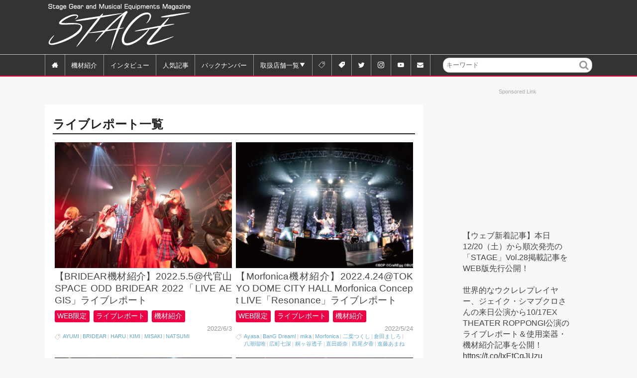

--- FILE ---
content_type: text/html; charset=UTF-8
request_url: https://stagegear.jp/category/report/page/19
body_size: 23326
content:
<!doctype html>
<html dir="ltr" lang="ja" prefix="og: https://ogp.me/ns#" class="no-js">
	<head>
		<meta charset="UTF-8">
		<meta name="format-detection" content="telephone=no">
		

		<link href="//www.google-analytics.com" rel="dns-prefetch">
        <link href="https://stagegear.jp/wp/wp-content/themes/html5blank-stable/img/icons/favicon.ico" rel="shortcut icon">
        <link href="https://stagegear.jp/wp/wp-content/themes/html5blank-stable/img/icons/touch.png" rel="apple-touch-icon-precomposed">

		<meta http-equiv="X-UA-Compatible" content="IE=edge,chrome=1">
		<meta name="viewport" content="width=device-width, initial-scale=1.0">
		

			<style>img:is([sizes="auto" i], [sizes^="auto," i]) { contain-intrinsic-size: 3000px 1500px }</style>
	
		<!-- All in One SEO 4.9.3 - aioseo.com -->
		<title>ライブレポート | ウェブマガジン 『STAGE』 - Part 19</title>
	<meta name="robots" content="noindex, nofollow, max-image-preview:large" />
	<meta name="google-site-verification" content="Qwp637uEIg2Sw4G1XcLq-hoVvdAIodryy24nEl7hGl4" />
	<link rel="canonical" href="https://stagegear.jp/category/report/page/19" />
	<link rel="prev" href="https://stagegear.jp/category/report/page/18" />
	<link rel="next" href="https://stagegear.jp/category/report/page/20" />
	<meta name="generator" content="All in One SEO (AIOSEO) 4.9.3" />
		<script type="application/ld+json" class="aioseo-schema">
			{"@context":"https:\/\/schema.org","@graph":[{"@type":"BreadcrumbList","@id":"https:\/\/stagegear.jp\/category\/report\/page\/19#breadcrumblist","itemListElement":[{"@type":"ListItem","@id":"https:\/\/stagegear.jp#listItem","position":1,"name":"Home","item":"https:\/\/stagegear.jp","nextItem":{"@type":"ListItem","@id":"https:\/\/stagegear.jp\/category\/report#listItem","name":"\u30e9\u30a4\u30d6\u30ec\u30dd\u30fc\u30c8"}},{"@type":"ListItem","@id":"https:\/\/stagegear.jp\/category\/report#listItem","position":2,"name":"\u30e9\u30a4\u30d6\u30ec\u30dd\u30fc\u30c8","item":"https:\/\/stagegear.jp\/category\/report","nextItem":{"@type":"ListItem","@id":"https:\/\/stagegear.jp\/category\/report\/page\/19#listItem","name":"\u30da\u30fc\u30b8 19"},"previousItem":{"@type":"ListItem","@id":"https:\/\/stagegear.jp#listItem","name":"Home"}},{"@type":"ListItem","@id":"https:\/\/stagegear.jp\/category\/report\/page\/19#listItem","position":3,"name":"\u30da\u30fc\u30b8 19","previousItem":{"@type":"ListItem","@id":"https:\/\/stagegear.jp\/category\/report#listItem","name":"\u30e9\u30a4\u30d6\u30ec\u30dd\u30fc\u30c8"}}]},{"@type":"CollectionPage","@id":"https:\/\/stagegear.jp\/category\/report\/page\/19#collectionpage","url":"https:\/\/stagegear.jp\/category\/report\/page\/19","name":"\u30e9\u30a4\u30d6\u30ec\u30dd\u30fc\u30c8 | \u30a6\u30a7\u30d6\u30de\u30ac\u30b8\u30f3 \u300eSTAGE\u300f - Part 19","inLanguage":"ja","isPartOf":{"@id":"https:\/\/stagegear.jp\/#website"},"breadcrumb":{"@id":"https:\/\/stagegear.jp\/category\/report\/page\/19#breadcrumblist"}},{"@type":"Organization","@id":"https:\/\/stagegear.jp\/#organization","name":"Kurosawa Music Media","description":"Stage Gear and Musical Equipments Magazine STAGE","url":"https:\/\/stagegear.jp\/","logo":{"@type":"ImageObject","url":"https:\/\/stagegear.jp\/wp\/wp-content\/uploads\/stage_logo_jp.jpg","@id":"https:\/\/stagegear.jp\/category\/report\/page\/19\/#organizationLogo","width":842,"height":842},"image":{"@id":"https:\/\/stagegear.jp\/category\/report\/page\/19\/#organizationLogo"},"sameAs":["https:\/\/twitter.com\/StageGear_mag","https:\/\/www.instagram.com\/stagegear_mag\/","https:\/\/www.youtube.com\/@StageGearMagazine"]},{"@type":"WebSite","@id":"https:\/\/stagegear.jp\/#website","url":"https:\/\/stagegear.jp\/","name":"\u30a6\u30a7\u30d6\u30de\u30ac\u30b8\u30f3 \u300eSTAGE\u300f","description":"Stage Gear and Musical Equipments Magazine STAGE","inLanguage":"ja","publisher":{"@id":"https:\/\/stagegear.jp\/#organization"}}]}
		</script>
		<!-- All in One SEO -->

<link rel='dns-prefetch' href='//www.google.com' />
<script type="text/javascript" id="wpp-js" src="https://stagegear.jp/wp/wp-content/plugins/wordpress-popular-posts/assets/js/wpp.min.js?ver=7.3.6" data-sampling="1" data-sampling-rate="5" data-api-url="https://stagegear.jp/wp-json/wordpress-popular-posts" data-post-id="0" data-token="5803740f8e" data-lang="0" data-debug="0"></script>
<script type="text/javascript">
/* <![CDATA[ */
window._wpemojiSettings = {"baseUrl":"https:\/\/s.w.org\/images\/core\/emoji\/16.0.1\/72x72\/","ext":".png","svgUrl":"https:\/\/s.w.org\/images\/core\/emoji\/16.0.1\/svg\/","svgExt":".svg","source":{"concatemoji":"https:\/\/stagegear.jp\/wp\/wp-includes\/js\/wp-emoji-release.min.js?ver=6.8.3"}};
/*! This file is auto-generated */
!function(s,n){var o,i,e;function c(e){try{var t={supportTests:e,timestamp:(new Date).valueOf()};sessionStorage.setItem(o,JSON.stringify(t))}catch(e){}}function p(e,t,n){e.clearRect(0,0,e.canvas.width,e.canvas.height),e.fillText(t,0,0);var t=new Uint32Array(e.getImageData(0,0,e.canvas.width,e.canvas.height).data),a=(e.clearRect(0,0,e.canvas.width,e.canvas.height),e.fillText(n,0,0),new Uint32Array(e.getImageData(0,0,e.canvas.width,e.canvas.height).data));return t.every(function(e,t){return e===a[t]})}function u(e,t){e.clearRect(0,0,e.canvas.width,e.canvas.height),e.fillText(t,0,0);for(var n=e.getImageData(16,16,1,1),a=0;a<n.data.length;a++)if(0!==n.data[a])return!1;return!0}function f(e,t,n,a){switch(t){case"flag":return n(e,"\ud83c\udff3\ufe0f\u200d\u26a7\ufe0f","\ud83c\udff3\ufe0f\u200b\u26a7\ufe0f")?!1:!n(e,"\ud83c\udde8\ud83c\uddf6","\ud83c\udde8\u200b\ud83c\uddf6")&&!n(e,"\ud83c\udff4\udb40\udc67\udb40\udc62\udb40\udc65\udb40\udc6e\udb40\udc67\udb40\udc7f","\ud83c\udff4\u200b\udb40\udc67\u200b\udb40\udc62\u200b\udb40\udc65\u200b\udb40\udc6e\u200b\udb40\udc67\u200b\udb40\udc7f");case"emoji":return!a(e,"\ud83e\udedf")}return!1}function g(e,t,n,a){var r="undefined"!=typeof WorkerGlobalScope&&self instanceof WorkerGlobalScope?new OffscreenCanvas(300,150):s.createElement("canvas"),o=r.getContext("2d",{willReadFrequently:!0}),i=(o.textBaseline="top",o.font="600 32px Arial",{});return e.forEach(function(e){i[e]=t(o,e,n,a)}),i}function t(e){var t=s.createElement("script");t.src=e,t.defer=!0,s.head.appendChild(t)}"undefined"!=typeof Promise&&(o="wpEmojiSettingsSupports",i=["flag","emoji"],n.supports={everything:!0,everythingExceptFlag:!0},e=new Promise(function(e){s.addEventListener("DOMContentLoaded",e,{once:!0})}),new Promise(function(t){var n=function(){try{var e=JSON.parse(sessionStorage.getItem(o));if("object"==typeof e&&"number"==typeof e.timestamp&&(new Date).valueOf()<e.timestamp+604800&&"object"==typeof e.supportTests)return e.supportTests}catch(e){}return null}();if(!n){if("undefined"!=typeof Worker&&"undefined"!=typeof OffscreenCanvas&&"undefined"!=typeof URL&&URL.createObjectURL&&"undefined"!=typeof Blob)try{var e="postMessage("+g.toString()+"("+[JSON.stringify(i),f.toString(),p.toString(),u.toString()].join(",")+"));",a=new Blob([e],{type:"text/javascript"}),r=new Worker(URL.createObjectURL(a),{name:"wpTestEmojiSupports"});return void(r.onmessage=function(e){c(n=e.data),r.terminate(),t(n)})}catch(e){}c(n=g(i,f,p,u))}t(n)}).then(function(e){for(var t in e)n.supports[t]=e[t],n.supports.everything=n.supports.everything&&n.supports[t],"flag"!==t&&(n.supports.everythingExceptFlag=n.supports.everythingExceptFlag&&n.supports[t]);n.supports.everythingExceptFlag=n.supports.everythingExceptFlag&&!n.supports.flag,n.DOMReady=!1,n.readyCallback=function(){n.DOMReady=!0}}).then(function(){return e}).then(function(){var e;n.supports.everything||(n.readyCallback(),(e=n.source||{}).concatemoji?t(e.concatemoji):e.wpemoji&&e.twemoji&&(t(e.twemoji),t(e.wpemoji)))}))}((window,document),window._wpemojiSettings);
/* ]]> */
</script>
<style id='wp-emoji-styles-inline-css' type='text/css'>

	img.wp-smiley, img.emoji {
		display: inline !important;
		border: none !important;
		box-shadow: none !important;
		height: 1em !important;
		width: 1em !important;
		margin: 0 0.07em !important;
		vertical-align: -0.1em !important;
		background: none !important;
		padding: 0 !important;
	}
</style>
<link rel='stylesheet' id='wp-block-library-css' href='https://stagegear.jp/wp/wp-includes/css/dist/block-library/style.min.css?ver=6.8.3' media='all' />
<style id='classic-theme-styles-inline-css' type='text/css'>
/*! This file is auto-generated */
.wp-block-button__link{color:#fff;background-color:#32373c;border-radius:9999px;box-shadow:none;text-decoration:none;padding:calc(.667em + 2px) calc(1.333em + 2px);font-size:1.125em}.wp-block-file__button{background:#32373c;color:#fff;text-decoration:none}
</style>
<link rel='stylesheet' id='aioseo/css/src/vue/standalone/blocks/table-of-contents/global.scss-css' href='https://stagegear.jp/wp/wp-content/plugins/all-in-one-seo-pack/dist/Lite/assets/css/table-of-contents/global.e90f6d47.css?ver=4.9.3' media='all' />
<style id='auto-amazon-links-unit-style-inline-css' type='text/css'>
.aal-gutenberg-preview{max-height:400px;overflow:auto}

</style>
<style id='global-styles-inline-css' type='text/css'>
:root{--wp--preset--aspect-ratio--square: 1;--wp--preset--aspect-ratio--4-3: 4/3;--wp--preset--aspect-ratio--3-4: 3/4;--wp--preset--aspect-ratio--3-2: 3/2;--wp--preset--aspect-ratio--2-3: 2/3;--wp--preset--aspect-ratio--16-9: 16/9;--wp--preset--aspect-ratio--9-16: 9/16;--wp--preset--color--black: #000000;--wp--preset--color--cyan-bluish-gray: #abb8c3;--wp--preset--color--white: #ffffff;--wp--preset--color--pale-pink: #f78da7;--wp--preset--color--vivid-red: #cf2e2e;--wp--preset--color--luminous-vivid-orange: #ff6900;--wp--preset--color--luminous-vivid-amber: #fcb900;--wp--preset--color--light-green-cyan: #7bdcb5;--wp--preset--color--vivid-green-cyan: #00d084;--wp--preset--color--pale-cyan-blue: #8ed1fc;--wp--preset--color--vivid-cyan-blue: #0693e3;--wp--preset--color--vivid-purple: #9b51e0;--wp--preset--gradient--vivid-cyan-blue-to-vivid-purple: linear-gradient(135deg,rgba(6,147,227,1) 0%,rgb(155,81,224) 100%);--wp--preset--gradient--light-green-cyan-to-vivid-green-cyan: linear-gradient(135deg,rgb(122,220,180) 0%,rgb(0,208,130) 100%);--wp--preset--gradient--luminous-vivid-amber-to-luminous-vivid-orange: linear-gradient(135deg,rgba(252,185,0,1) 0%,rgba(255,105,0,1) 100%);--wp--preset--gradient--luminous-vivid-orange-to-vivid-red: linear-gradient(135deg,rgba(255,105,0,1) 0%,rgb(207,46,46) 100%);--wp--preset--gradient--very-light-gray-to-cyan-bluish-gray: linear-gradient(135deg,rgb(238,238,238) 0%,rgb(169,184,195) 100%);--wp--preset--gradient--cool-to-warm-spectrum: linear-gradient(135deg,rgb(74,234,220) 0%,rgb(151,120,209) 20%,rgb(207,42,186) 40%,rgb(238,44,130) 60%,rgb(251,105,98) 80%,rgb(254,248,76) 100%);--wp--preset--gradient--blush-light-purple: linear-gradient(135deg,rgb(255,206,236) 0%,rgb(152,150,240) 100%);--wp--preset--gradient--blush-bordeaux: linear-gradient(135deg,rgb(254,205,165) 0%,rgb(254,45,45) 50%,rgb(107,0,62) 100%);--wp--preset--gradient--luminous-dusk: linear-gradient(135deg,rgb(255,203,112) 0%,rgb(199,81,192) 50%,rgb(65,88,208) 100%);--wp--preset--gradient--pale-ocean: linear-gradient(135deg,rgb(255,245,203) 0%,rgb(182,227,212) 50%,rgb(51,167,181) 100%);--wp--preset--gradient--electric-grass: linear-gradient(135deg,rgb(202,248,128) 0%,rgb(113,206,126) 100%);--wp--preset--gradient--midnight: linear-gradient(135deg,rgb(2,3,129) 0%,rgb(40,116,252) 100%);--wp--preset--font-size--small: 13px;--wp--preset--font-size--medium: 20px;--wp--preset--font-size--large: 36px;--wp--preset--font-size--x-large: 42px;--wp--preset--spacing--20: 0.44rem;--wp--preset--spacing--30: 0.67rem;--wp--preset--spacing--40: 1rem;--wp--preset--spacing--50: 1.5rem;--wp--preset--spacing--60: 2.25rem;--wp--preset--spacing--70: 3.38rem;--wp--preset--spacing--80: 5.06rem;--wp--preset--shadow--natural: 6px 6px 9px rgba(0, 0, 0, 0.2);--wp--preset--shadow--deep: 12px 12px 50px rgba(0, 0, 0, 0.4);--wp--preset--shadow--sharp: 6px 6px 0px rgba(0, 0, 0, 0.2);--wp--preset--shadow--outlined: 6px 6px 0px -3px rgba(255, 255, 255, 1), 6px 6px rgba(0, 0, 0, 1);--wp--preset--shadow--crisp: 6px 6px 0px rgba(0, 0, 0, 1);}:where(.is-layout-flex){gap: 0.5em;}:where(.is-layout-grid){gap: 0.5em;}body .is-layout-flex{display: flex;}.is-layout-flex{flex-wrap: wrap;align-items: center;}.is-layout-flex > :is(*, div){margin: 0;}body .is-layout-grid{display: grid;}.is-layout-grid > :is(*, div){margin: 0;}:where(.wp-block-columns.is-layout-flex){gap: 2em;}:where(.wp-block-columns.is-layout-grid){gap: 2em;}:where(.wp-block-post-template.is-layout-flex){gap: 1.25em;}:where(.wp-block-post-template.is-layout-grid){gap: 1.25em;}.has-black-color{color: var(--wp--preset--color--black) !important;}.has-cyan-bluish-gray-color{color: var(--wp--preset--color--cyan-bluish-gray) !important;}.has-white-color{color: var(--wp--preset--color--white) !important;}.has-pale-pink-color{color: var(--wp--preset--color--pale-pink) !important;}.has-vivid-red-color{color: var(--wp--preset--color--vivid-red) !important;}.has-luminous-vivid-orange-color{color: var(--wp--preset--color--luminous-vivid-orange) !important;}.has-luminous-vivid-amber-color{color: var(--wp--preset--color--luminous-vivid-amber) !important;}.has-light-green-cyan-color{color: var(--wp--preset--color--light-green-cyan) !important;}.has-vivid-green-cyan-color{color: var(--wp--preset--color--vivid-green-cyan) !important;}.has-pale-cyan-blue-color{color: var(--wp--preset--color--pale-cyan-blue) !important;}.has-vivid-cyan-blue-color{color: var(--wp--preset--color--vivid-cyan-blue) !important;}.has-vivid-purple-color{color: var(--wp--preset--color--vivid-purple) !important;}.has-black-background-color{background-color: var(--wp--preset--color--black) !important;}.has-cyan-bluish-gray-background-color{background-color: var(--wp--preset--color--cyan-bluish-gray) !important;}.has-white-background-color{background-color: var(--wp--preset--color--white) !important;}.has-pale-pink-background-color{background-color: var(--wp--preset--color--pale-pink) !important;}.has-vivid-red-background-color{background-color: var(--wp--preset--color--vivid-red) !important;}.has-luminous-vivid-orange-background-color{background-color: var(--wp--preset--color--luminous-vivid-orange) !important;}.has-luminous-vivid-amber-background-color{background-color: var(--wp--preset--color--luminous-vivid-amber) !important;}.has-light-green-cyan-background-color{background-color: var(--wp--preset--color--light-green-cyan) !important;}.has-vivid-green-cyan-background-color{background-color: var(--wp--preset--color--vivid-green-cyan) !important;}.has-pale-cyan-blue-background-color{background-color: var(--wp--preset--color--pale-cyan-blue) !important;}.has-vivid-cyan-blue-background-color{background-color: var(--wp--preset--color--vivid-cyan-blue) !important;}.has-vivid-purple-background-color{background-color: var(--wp--preset--color--vivid-purple) !important;}.has-black-border-color{border-color: var(--wp--preset--color--black) !important;}.has-cyan-bluish-gray-border-color{border-color: var(--wp--preset--color--cyan-bluish-gray) !important;}.has-white-border-color{border-color: var(--wp--preset--color--white) !important;}.has-pale-pink-border-color{border-color: var(--wp--preset--color--pale-pink) !important;}.has-vivid-red-border-color{border-color: var(--wp--preset--color--vivid-red) !important;}.has-luminous-vivid-orange-border-color{border-color: var(--wp--preset--color--luminous-vivid-orange) !important;}.has-luminous-vivid-amber-border-color{border-color: var(--wp--preset--color--luminous-vivid-amber) !important;}.has-light-green-cyan-border-color{border-color: var(--wp--preset--color--light-green-cyan) !important;}.has-vivid-green-cyan-border-color{border-color: var(--wp--preset--color--vivid-green-cyan) !important;}.has-pale-cyan-blue-border-color{border-color: var(--wp--preset--color--pale-cyan-blue) !important;}.has-vivid-cyan-blue-border-color{border-color: var(--wp--preset--color--vivid-cyan-blue) !important;}.has-vivid-purple-border-color{border-color: var(--wp--preset--color--vivid-purple) !important;}.has-vivid-cyan-blue-to-vivid-purple-gradient-background{background: var(--wp--preset--gradient--vivid-cyan-blue-to-vivid-purple) !important;}.has-light-green-cyan-to-vivid-green-cyan-gradient-background{background: var(--wp--preset--gradient--light-green-cyan-to-vivid-green-cyan) !important;}.has-luminous-vivid-amber-to-luminous-vivid-orange-gradient-background{background: var(--wp--preset--gradient--luminous-vivid-amber-to-luminous-vivid-orange) !important;}.has-luminous-vivid-orange-to-vivid-red-gradient-background{background: var(--wp--preset--gradient--luminous-vivid-orange-to-vivid-red) !important;}.has-very-light-gray-to-cyan-bluish-gray-gradient-background{background: var(--wp--preset--gradient--very-light-gray-to-cyan-bluish-gray) !important;}.has-cool-to-warm-spectrum-gradient-background{background: var(--wp--preset--gradient--cool-to-warm-spectrum) !important;}.has-blush-light-purple-gradient-background{background: var(--wp--preset--gradient--blush-light-purple) !important;}.has-blush-bordeaux-gradient-background{background: var(--wp--preset--gradient--blush-bordeaux) !important;}.has-luminous-dusk-gradient-background{background: var(--wp--preset--gradient--luminous-dusk) !important;}.has-pale-ocean-gradient-background{background: var(--wp--preset--gradient--pale-ocean) !important;}.has-electric-grass-gradient-background{background: var(--wp--preset--gradient--electric-grass) !important;}.has-midnight-gradient-background{background: var(--wp--preset--gradient--midnight) !important;}.has-small-font-size{font-size: var(--wp--preset--font-size--small) !important;}.has-medium-font-size{font-size: var(--wp--preset--font-size--medium) !important;}.has-large-font-size{font-size: var(--wp--preset--font-size--large) !important;}.has-x-large-font-size{font-size: var(--wp--preset--font-size--x-large) !important;}
:where(.wp-block-post-template.is-layout-flex){gap: 1.25em;}:where(.wp-block-post-template.is-layout-grid){gap: 1.25em;}
:where(.wp-block-columns.is-layout-flex){gap: 2em;}:where(.wp-block-columns.is-layout-grid){gap: 2em;}
:root :where(.wp-block-pullquote){font-size: 1.5em;line-height: 1.6;}
</style>
<link rel='stylesheet' id='amazon-auto-links-_common-css' href='https://stagegear.jp/wp/wp-content/plugins/amazon-auto-links/template/_common/style.min.css?ver=5.4.3' media='all' />
<link rel='stylesheet' id='amazon-auto-links-list-css' href='https://stagegear.jp/wp/wp-content/plugins/amazon-auto-links/template/list/style.min.css?ver=1.4.1' media='all' />
<link rel='stylesheet' id='wordpress-popular-posts-css-css' href='https://stagegear.jp/wp/wp-content/plugins/wordpress-popular-posts/assets/css/wpp.css?ver=7.3.6' media='all' />
<link rel='stylesheet' id='normalize-css' href='https://stagegear.jp/wp/wp-content/themes/html5blank-stable/normalize.css?ver=1.0' media='all' />
<link rel='stylesheet' id='html5blank-css' href='https://stagegear.jp/wp/wp-content/themes/html5blank-stable/style.css?ver=1.0' media='all' />
<link rel='stylesheet' id='addstyle-css' href='https://stagegear.jp/wp/wp-content/themes/html5blank-stable/add.css?ver=2026011345027' media='all' />
<link rel='stylesheet' id='dashicons-css' href='https://stagegear.jp/wp/wp-includes/css/dashicons.min.css?ver=6.8.3' media='all' />
<link rel='stylesheet' id='wp-pointer-css' href='https://stagegear.jp/wp/wp-includes/css/wp-pointer.min.css?ver=6.8.3' media='all' />
<script type="text/javascript" src="https://stagegear.jp/wp/wp-content/themes/html5blank-stable/js/lib/conditionizr-4.3.0.min.js?ver=4.3.0" id="conditionizr-js"></script>
<script type="text/javascript" src="https://stagegear.jp/wp/wp-content/themes/html5blank-stable/js/lib/modernizr-2.7.1.min.js?ver=2.7.1" id="modernizr-js"></script>
<script type="text/javascript" src="https://stagegear.jp/wp/wp-includes/js/jquery/jquery.min.js?ver=3.7.1" id="jquery-core-js"></script>
<script type="text/javascript" src="https://stagegear.jp/wp/wp-includes/js/jquery/jquery-migrate.min.js?ver=3.4.1" id="jquery-migrate-js"></script>
<link rel="https://api.w.org/" href="https://stagegear.jp/wp-json/" /><link rel="alternate" title="JSON" type="application/json" href="https://stagegear.jp/wp-json/wp/v2/categories/704" /><style type='text/css' id='amazon-auto-links-button-css' data-version='5.4.3'>.amazon-auto-links-button.amazon-auto-links-button-default { background-image: -webkit-linear-gradient(top, #4997e5, #3f89ba);background-image: -moz-linear-gradient(top, #4997e5, #3f89ba);background-image: -ms-linear-gradient(top, #4997e5, #3f89ba);background-image: -o-linear-gradient(top, #4997e5, #3f89ba);background-image: linear-gradient(to bottom, #4997e5, #3f89ba);-webkit-border-radius: 4px;-moz-border-radius: 4px;border-radius: 4px;margin-left: auto;margin-right: auto;text-align: center;white-space: nowrap;color: #ffffff;font-size: 13px;text-shadow: 0 0 transparent;width: 100px;padding: 7px 8px 8px 8px;background: #3498db;border: solid #6891a5 1px;text-decoration: none;}.amazon-auto-links-button.amazon-auto-links-button-default:hover {background: #3cb0fd;background-image: -webkit-linear-gradient(top, #3cb0fd, #3498db);background-image: -moz-linear-gradient(top, #3cb0fd, #3498db);background-image: -ms-linear-gradient(top, #3cb0fd, #3498db);background-image: -o-linear-gradient(top, #3cb0fd, #3498db);background-image: linear-gradient(to bottom, #3cb0fd, #3498db);text-decoration: none;}.amazon-auto-links-button.amazon-auto-links-button-default > a {color: inherit; border-bottom: none;text-decoration: none; }.amazon-auto-links-button.amazon-auto-links-button-default > a:hover {color: inherit;}.amazon-auto-links-button > a, .amazon-auto-links-button > a:hover {-webkit-box-shadow: none;box-shadow: none;color: inherit;}div.amazon-auto-links-button {line-height: 1.3; }button.amazon-auto-links-button {white-space: nowrap;}.amazon-auto-links-button-link {text-decoration: none;}.amazon-auto-links-button.amazon-auto-links-button-10849 {background: #4997e5;background-image: -webkit-linear-gradient(top, #4997e5, #3f89ba);background-image: -moz-linear-gradient(top, #4997e5, #3f89ba);background-image: -ms-linear-gradient(top, #4997e5, #3f89ba);background-image: -o-linear-gradient(top, #4997e5, #3f89ba);background-image: linear-gradient(to bottom, #4997e5, #3f89ba);-webkit-border-radius: 4;-moz-border-radius: 4;border-radius: 4px;margin-left: auto;margin-right: auto;text-align: center;white-space: nowrap;color: #ffffff;font-size: 13px;width: 100px;padding: 7px 8px 8px 8px;text-decoration: none;}.amazon-auto-links-button.amazon-auto-links-button-10849:hover {background: #3cb0fd;background-image: -webkit-linear-gradient(top, #3cb0fd, #3498db);background-image: -moz-linear-gradient(top, #3cb0fd, #3498db);background-image: -ms-linear-gradient(top, #3cb0fd, #3498db);background-image: -o-linear-gradient(top, #3cb0fd, #3498db);background-image: linear-gradient(to bottom, #3cb0fd, #3498db);text-decoration: none;}</style>            <style id="wpp-loading-animation-styles">@-webkit-keyframes bgslide{from{background-position-x:0}to{background-position-x:-200%}}@keyframes bgslide{from{background-position-x:0}to{background-position-x:-200%}}.wpp-widget-block-placeholder,.wpp-shortcode-placeholder{margin:0 auto;width:60px;height:3px;background:#dd3737;background:linear-gradient(90deg,#dd3737 0%,#571313 10%,#dd3737 100%);background-size:200% auto;border-radius:3px;-webkit-animation:bgslide 1s infinite linear;animation:bgslide 1s infinite linear}</style>
            <style type="text/css">.inv-recaptcha-holder {padding-left:5%;padding-bottom:1em;}</style>		<script>
        // conditionizr.com
        // configure environment tests
        conditionizr.config({
            assets: 'https://stagegear.jp/wp/wp-content/themes/html5blank-stable',
            tests: {}
        });
        </script>

<!-- Google tag (gtag.js) --> <script async src="https://www.googletagmanager.com/gtag/js?id=AW-11090015348"></script> <script> window.dataLayer = window.dataLayer || []; function gtag(){dataLayer.push(arguments);} gtag('js', new Date()); gtag('config', 'AW-11090015348'); </script>
<!-- Event snippet for Website traffic conversion page -->
<script>
  gtag('event', 'conversion', {'send_to': 'AW-11090015348/kjBvCIu7oY0YEPTokKgp'});
</script>


<script async='async' src='https://www.googletagservices.com/tag/js/gpt.js'></script>
<script>
  var googletag = googletag || {};
  googletag.cmd = googletag.cmd || [];
</script>

<script data-ad-client="ca-pub-3756013683698853" async src="https://pagead2.googlesyndication.com/pagead/js/adsbygoogle.js"></script>

<script>
	window.googletag = window.googletag || {cmd: []};
		googletag.cmd.push(function() {
			googletag.defineSlot('/21787464091/side_rect1-3_01', [300, 100], 'div-gpt-ad-1555985508256-0').addService(googletag.pubads());
			googletag.defineSlot('/21787464091/サイド300x100_2', [300, 100], 'div-gpt-ad-1558064969457-0').addService(googletag.pubads());
			googletag.defineSlot('/21787464091/サイド300x100_3', [300, 100], 'div-gpt-ad-1571214286044-0').addService(googletag.pubads());
			googletag.defineSlot('/21787464091/サイド300x100_un1', [300, 100], 'div-gpt-ad-1571650855298-0').addService(googletag.pubads());
			googletag.defineSlot('/21787464091/記事上スーパーバナーPC', [728, 90], 'div-gpt-ad-1608262841532-0').addService(googletag.pubads());
			googletag.defineSlot('/21787464091/記事上スーパーバナーSP', [300, 50], 'div-gpt-ad-1608262937841-0').addService(googletag.pubads());
			googletag.pubads().enableSingleRequest();
			googletag.pubads().collapseEmptyDivs();
			googletag.enableServices();
  });
</script>
<script async src="https://securepubads.g.doubleclick.net/tag/js/gpt.js"></script>


	</head>
	<body class="archive paged category category-report category-704 paged-19 category-paged-19 wp-theme-html5blank-stable metaslider-plugin">

		<!-- wrapper -->
		<div class="wrapper">

		<!--<div class="only-show-on-mobile" id="mbheadbnr">
		<div>
			<div id="custom_html-14" class="widget_text widget_custom_html"><div class="textwidget custom-html-widget"></div></div>		</div>
	</div>-->

			<!-- header -->
			<header class="header clear" role="banner">
<div class="clear">
					<!-- logo -->
					<div class="logo"><h1>
						<a href="https://stagegear.jp">
							<!-- svg logo - toddmotto.com/mastering-svg-use-for-a-retina-web-fallbacks-with-png-script -->
							<img src="https://stagegear.jp/wp/wp-content/themes/html5blank-stable/img/logo.svg" alt="Stage" class="logo-img">
						</a></h1>
					</div>
					<!-- /logo -->

	<div class="header-widget">
		<div id="custom_html-3" class="widget_text widget_custom_html"><div class="textwidget custom-html-widget"><script async src="//pagead2.googlesyndication.com/pagead/js/adsbygoogle.js"></script>
<!-- wp_header728x90 -->
<ins class="adsbygoogle"
     style="display:inline-block;width:728px;height:90px"
     data-ad-client="ca-pub-3756013683698853"
     data-ad-slot="5662342024"></ins>
<script>
(adsbygoogle = window.adsbygoogle || []).push({});
</script></div></div>	</div><!--/header-widget-->
</div>
					<!-- nav -->
<nav class="nav" role="navigation">
	<input id="nav-input" type="checkbox" class="nav-unshown">
	<label id="nav-open" for="nav-input"><span></span></label>
	<label id="nav-close" for="nav-input" class="nav-unshown"></label>
	<div id="nav-content"><ul><li id="menu-item-503" class="menu-item menu-item-type-custom menu-item-object-custom menu-item-home menu-item-503"><a href="https://stagegear.jp/"><span>home</span></a></li>
<li id="menu-item-1626" class="menu-item menu-item-type-taxonomy menu-item-object-category menu-item-1626"><a href="https://stagegear.jp/category/gear"><span>アーティスト</span>機材紹介</a></li>
<li id="menu-item-2518" class="menu-item menu-item-type-taxonomy menu-item-object-category menu-item-2518"><a href="https://stagegear.jp/category/interview">インタビュー</a></li>
<li id="menu-item-13518" class="menu-item menu-item-type-post_type menu-item-object-page menu-item-13518"><a href="https://stagegear.jp/popular">人気記事</a></li>
<li id="menu-item-1627" class="menu-item menu-item-type-taxonomy menu-item-object-category menu-item-1627"><a href="https://stagegear.jp/category/issues">バックナンバー</a></li>
<li id="menu-item-124" class="menu-item menu-item-type-post_type menu-item-object-page menu-item-has-children menu-item-124"><a href="https://stagegear.jp/store-list">取扱店舗一覧</a>
<ul class="sub-menu">
	<li id="menu-item-133" class="menu-item menu-item-type-post_type menu-item-object-page menu-item-133"><a href="https://stagegear.jp/store-list/hokkaido">北海道</a></li>
	<li id="menu-item-132" class="menu-item menu-item-type-post_type menu-item-object-page menu-item-132"><a href="https://stagegear.jp/store-list/tohoku">東北</a></li>
	<li id="menu-item-131" class="menu-item menu-item-type-post_type menu-item-object-page menu-item-131"><a href="https://stagegear.jp/store-list/kanto">関東（東京以外）</a></li>
	<li id="menu-item-130" class="menu-item menu-item-type-post_type menu-item-object-page menu-item-130"><a href="https://stagegear.jp/store-list/tokyo">東京</a></li>
	<li id="menu-item-129" class="menu-item menu-item-type-post_type menu-item-object-page menu-item-129"><a href="https://stagegear.jp/store-list/koshinetsu-hokuriku">甲信越・北陸</a></li>
	<li id="menu-item-128" class="menu-item menu-item-type-post_type menu-item-object-page menu-item-128"><a href="https://stagegear.jp/store-list/tokai">東海</a></li>
	<li id="menu-item-127" class="menu-item menu-item-type-post_type menu-item-object-page menu-item-127"><a href="https://stagegear.jp/store-list/kinki">近畿</a></li>
	<li id="menu-item-126" class="menu-item menu-item-type-post_type menu-item-object-page menu-item-126"><a href="https://stagegear.jp/store-list/chugoku-shikoku">中国・四国</a></li>
	<li id="menu-item-125" class="menu-item menu-item-type-post_type menu-item-object-page menu-item-125"><a href="https://stagegear.jp/store-list/kyushu">九州・沖縄</a></li>
</ul>
</li>
<li id="menu-item-13076" class="menu-item menu-item-type-post_type menu-item-object-page menu-item-13076"><a href="https://stagegear.jp/artist-tags"><span>アーティストタグ一覧</span></a></li>
<li id="menu-item-13080" class="menu-item menu-item-type-post_type menu-item-object-page menu-item-13080"><a href="https://stagegear.jp/brand-tags"><span>ブランドタグ一覧</span></a></li>
<li id="menu-item-470" class="menu-item menu-item-type-custom menu-item-object-custom menu-item-470"><a href="https://twitter.com/StageGear_mag"><span>twitter</span></a></li>
<li id="menu-item-9852" class="menu-item menu-item-type-custom menu-item-object-custom menu-item-9852"><a href="https://www.instagram.com/stagegear_mag/"><span>Instagram</span></a></li>
<li id="menu-item-37932" class="menu-item menu-item-type-custom menu-item-object-custom menu-item-37932"><a href="https://www.youtube.com/@StageGearMagazine"><span>YouTube</span></a></li>
<li id="menu-item-728" class="menu-item menu-item-type-post_type menu-item-object-page menu-item-728"><a href="https://stagegear.jp/inquiry"><span>お問い合わせ</span></a></li>
</ul></div>
</nav>
					<!-- /nav -->
<div class="only-show-on-pc" id="headsearcher">
	<!-- search -->
<form class="search" method="get" action="https://stagegear.jp" role="search">
	<input class="search-input" type="search" name="s" placeholder="キーワード">
	<button class="search-submit" type="submit" role="button">検索</button>
</form>
<!-- /search -->
</div>
			</header>
			<!-- /header -->

<div id="contentArea" class="clear">
	<main role="main">
	
	<div class="only-show-on-mobile mbtopsearch">
		<div class="ads300">
<!-- /21787464091/記事上スーパーバナーSP -->
<div id='div-gpt-ad-1608262937841-0' style='width: 300px; height: 50px;'>
	<script>
		googletag.cmd.push(function() { googletag.display('div-gpt-ad-1608262937841-0'); });
	</script>
</div>
		</div>
		<div id="search-2" class="widget_search"><!-- search -->
<form class="search" method="get" action="https://stagegear.jp" role="search">
	<input class="search-input" type="search" name="s" placeholder="キーワード">
	<button class="search-submit" type="submit" role="button">検索</button>
</form>
<!-- /search -->
</div><div id="custom_html-19" class="widget_text widget_custom_html"><div class="textwidget custom-html-widget"><!--<br><a href="https://stagegear.jp/grande-uomo-white-denim-strap-lovebites-miyako-model"><img src="https://stagegear.jp/wp/wp-content/uploads/bnr600x100-2.jpg" style="width:100%;height:auto;"></a>-->

<!--<br><a href="https://stagegear.jp/myk2025bd"><img src="https://stagegear.jp/wp/wp-content/uploads/bnr_2025_600x100.jpg" style="width:100%;height:auto;"></a>--></div></div>	</div>

	<div class="only-show-on-pc top-super-bnr">
		<div id='div-gpt-ad-1608262841532-0' style='width: 728px; height: 90px;'>
			<script>
				googletag.cmd.push(function() { googletag.display('div-gpt-ad-1608262841532-0'); });
			</script>
		</div>
	</div>
	
		<!-- section -->
		<section class="category clearfix">

			<h2>ライブレポート一覧</h2>

		<div class="clearfix">
			
		<!-- article -->
		<article id="post-24999" class="post-24999 post type-post status-publish format-standard has-post-thumbnail hentry category-web-exclusive category-report category-gear tag-ayumi tag-bridear tag-haru tag-kimi tag-misaki tag-natsumi artist_name-bridear brand_name-burny brand_name-engl brand_name-g-life-guitars brand_name-orange inst_name-e-guitar inst_name-drums inst_name-bass" class="loop">
			<a href="https://stagegear.jp/20220505bridear" title="【BRIDEAR機材紹介】2022.5.5@代官山SPACE ODD BRIDEAR 2022「LIVE AEGIS」ライブレポート">
				<!-- post thumbnail -->
									<img src="https://stagegear.jp/wp/wp-content/uploads/62A_1886-380x270.jpg" class="attachment-small size-small wp-post-image" alt="" decoding="async" fetchpriority="high" srcset="https://stagegear.jp/wp/wp-content/uploads/62A_1886-380x270.jpg 380w, https://stagegear.jp/wp/wp-content/uploads/62A_1886-260x185.jpg 260w, https://stagegear.jp/wp/wp-content/uploads/62A_1886-190x135.jpg 190w" sizes="(max-width: 380px) 100vw, 380px" />								<!-- /post thumbnail -->

				<!-- post title -->
				<h3>
					
					【BRIDEAR機材紹介】2022.5.5@代官山SPACE ODD BRIDEAR 2022「LIVE AEGIS」ライブレポート
									</h3>
				<!-- /post title -->
			</a>


			<div class="meta clearfix">
				<div class="category"><ul class="post-categories">
	<li><a href="https://stagegear.jp/category/web-exclusive" rel="tag">WEB限定</a></li>
	<li><a href="https://stagegear.jp/category/report" rel="tag">ライブレポート</a></li>
	<li><a href="https://stagegear.jp/category/gear" rel="tag">機材紹介</a></li></ul></div>
				<span class="date">2022/6/3 </span>
				<div class="tags">
					<a href="https://stagegear.jp/tag/ayumi" rel="tag">AYUMI</a>|<a href="https://stagegear.jp/tag/bridear" rel="tag">BRIDEAR</a>|<a href="https://stagegear.jp/tag/haru" rel="tag">HARU</a>|<a href="https://stagegear.jp/tag/kimi" rel="tag">KIMI</a>|<a href="https://stagegear.jp/tag/misaki" rel="tag">MISAKI</a>|<a href="https://stagegear.jp/tag/natsumi" rel="tag">NATSUMI</a>				</div>
			</div><!-- Meta -->

		</article>
		<!-- /article -->

	
		<!-- article -->
		<article id="post-24718" class="post-24718 post type-post status-publish format-standard has-post-thumbnail hentry category-web-exclusive category-report category-gear tag-ayasa tag-bang-dream tag-mika tag-morfonica tag-901 tag-898 tag-902 tag-900 tag-950 tag-895 tag-896 tag-894 artist_name-morfonica brand_name-boss brand_name-canopus brand_name-coda-bow brand_name-esp brand_name-free-the-tone brand_name-gliga brand_name-korg brand_name-markbass brand_name-orange brand_name-pearl brand_name-tc-electronic inst_name-e-guitar inst_name-drums inst_name-bass inst_name-strings" class="loop">
			<a href="https://stagegear.jp/20220424morfonica" title="【Morfonica機材紹介】2022.4.24@TOKYO DOME CITY HALL Morfonica Concept LIVE「Resonance」ライブレポート">
				<!-- post thumbnail -->
									<img src="https://stagegear.jp/wp/wp-content/uploads/morfonica07-380x270.jpg" class="attachment-small size-small wp-post-image" alt="" decoding="async" srcset="https://stagegear.jp/wp/wp-content/uploads/morfonica07-380x270.jpg 380w, https://stagegear.jp/wp/wp-content/uploads/morfonica07-260x185.jpg 260w, https://stagegear.jp/wp/wp-content/uploads/morfonica07-190x135.jpg 190w" sizes="(max-width: 380px) 100vw, 380px" />								<!-- /post thumbnail -->

				<!-- post title -->
				<h3>
					
					【Morfonica機材紹介】2022.4.24@TOKYO DOME CITY HALL Morfonica Concept LIVE「Resonance」ライブレポート
									</h3>
				<!-- /post title -->
			</a>


			<div class="meta clearfix">
				<div class="category"><ul class="post-categories">
	<li><a href="https://stagegear.jp/category/web-exclusive" rel="tag">WEB限定</a></li>
	<li><a href="https://stagegear.jp/category/report" rel="tag">ライブレポート</a></li>
	<li><a href="https://stagegear.jp/category/gear" rel="tag">機材紹介</a></li></ul></div>
				<span class="date">2022/5/24 </span>
				<div class="tags">
					<a href="https://stagegear.jp/tag/ayasa" rel="tag">Ayasa</a>|<a href="https://stagegear.jp/tag/bang-dream" rel="tag">BanG Dream!</a>|<a href="https://stagegear.jp/tag/mika" rel="tag">mika</a>|<a href="https://stagegear.jp/tag/morfonica" rel="tag">Morfonica</a>|<a href="https://stagegear.jp/tag/%e4%ba%8c%e8%91%89%e3%81%a4%e3%81%8f%e3%81%97" rel="tag">二葉つくし</a>|<a href="https://stagegear.jp/tag/%e5%80%89%e7%94%b0%e3%81%be%e3%81%97%e3%82%8d" rel="tag">倉田ましろ</a>|<a href="https://stagegear.jp/tag/%e5%85%ab%e6%bd%ae%e7%91%a0%e5%94%af" rel="tag">八潮瑠唯</a>|<a href="https://stagegear.jp/tag/%e5%ba%83%e7%94%ba%e4%b8%83%e6%b7%b1" rel="tag">広町七深</a>|<a href="https://stagegear.jp/tag/%e6%a1%90%e3%83%b6%e8%b0%b7%e9%80%8f%e5%ad%90" rel="tag">桐ヶ谷透子</a>|<a href="https://stagegear.jp/tag/%e7%9b%b4%e7%94%b0%e5%a7%ab%e5%a5%88" rel="tag">直田姫奈</a>|<a href="https://stagegear.jp/tag/%e8%a5%bf%e5%b0%be%e5%a4%95%e9%a6%99" rel="tag">西尾夕香</a>|<a href="https://stagegear.jp/tag/%e9%80%b2%e8%97%a4%e3%81%82%e3%81%be%e3%81%ad" rel="tag">進藤あまね</a>				</div>
			</div><!-- Meta -->

		</article>
		<!-- /article -->

	
		<!-- article -->
		<article id="post-24503" class="post-24503 post type-post status-publish format-standard has-post-thumbnail hentry category-web-exclusive category-report category-gear tag-ncis tag-ncis-oniy tag-hinatch tag-ncis-tak tag-ncis-ubu artist_name-ncis brand_name-api brand_name-bogner brand_name-boss brand_name-copilot-fx brand_name-countryman brand_name-darkglass brand_name-diaz-pedals brand_name-digitech brand_name-dsm-noisemaker brand_name-earth-quaker-devices brand_name-ebs brand_name-electro-harmonix brand_name-eventide brand_name-fender brand_name-free-the-tone brand_name-fulltone brand_name-gibson brand_name-jim-dunlop brand_name-klon brand_name-korg brand_name-lrbaggs brand_name-lakland brand_name-lerni brand_name-limetone-audio brand_name-mad-professor brand_name-marshall brand_name-martin brand_name-meris brand_name-mxr brand_name-one-control brand_name-orange brand_name-paiste brand_name-pandamidi-solutions brand_name-providence brand_name-radial brand_name-roccaforte brand_name-sakae-drums brand_name-sansamp brand_name-subdecay brand_name-tc-electronic brand_name-tech21 brand_name-vahlbruch brand_name-vemuram brand_name-wren-and-cuff brand_name-z-vex-2 inst_name-a-guitar inst_name-e-guitar inst_name-drums inst_name-bass" class="loop">
			<a href="https://stagegear.jp/20220420ncis" title="【Nothing’s Carved In Stone機材紹介】2022.4.20@LINE CUBE SHIBUYA（渋谷公会堂） “Bring the Future” ライブレポート">
				<!-- post thumbnail -->
									<img src="https://stagegear.jp/wp/wp-content/uploads/LINE_ALBUM_220423_53-380x270.jpg" class="attachment-small size-small wp-post-image" alt="" decoding="async" srcset="https://stagegear.jp/wp/wp-content/uploads/LINE_ALBUM_220423_53-380x270.jpg 380w, https://stagegear.jp/wp/wp-content/uploads/LINE_ALBUM_220423_53-260x185.jpg 260w, https://stagegear.jp/wp/wp-content/uploads/LINE_ALBUM_220423_53-190x135.jpg 190w" sizes="(max-width: 380px) 100vw, 380px" />								<!-- /post thumbnail -->

				<!-- post title -->
				<h3>
					
					【Nothing’s Carved In Stone機材紹介】2022.4.20@LINE CUBE SHIBUYA（渋谷公会堂） “Bring the Future” ライブレポート
									</h3>
				<!-- /post title -->
			</a>


			<div class="meta clearfix">
				<div class="category"><ul class="post-categories">
	<li><a href="https://stagegear.jp/category/web-exclusive" rel="tag">WEB限定</a></li>
	<li><a href="https://stagegear.jp/category/report" rel="tag">ライブレポート</a></li>
	<li><a href="https://stagegear.jp/category/gear" rel="tag">機材紹介</a></li></ul></div>
				<span class="date">2022/5/10 </span>
				<div class="tags">
					<a href="https://stagegear.jp/tag/ncis" rel="tag">Nothing's Carved In Stone</a>|<a href="https://stagegear.jp/tag/ncis-oniy" rel="tag">大喜多崇規</a>|<a href="https://stagegear.jp/tag/hinatch" rel="tag">日向秀和</a>|<a href="https://stagegear.jp/tag/ncis-tak" rel="tag">村松拓</a>|<a href="https://stagegear.jp/tag/ncis-ubu" rel="tag">生形真一</a>				</div>
			</div><!-- Meta -->

		</article>
		<!-- /article -->

	
		<!-- article -->
		<article id="post-24206" class="post-24206 post type-post status-publish format-standard has-post-thumbnail hentry category-web-exclusive category-report category-gear tag-eye tag-mari tag-marys-blood tag-rio tag-saki tag-yashiro artist_name-marys-blood brand_name-agean brand_name-avalon-design brand_name-bogner brand_name-boss brand_name-darkglass brand_name-ebs brand_name-ex-pro brand_name-fractal-audio-systems brand_name-free-the-tone brand_name-g-life-guitars brand_name-k-m-k brand_name-killer brand_name-korg brand_name-los-cabos brand_name-marshall brand_name-mono brand_name-morley brand_name-orange brand_name-paiste brand_name-sago brand_name-tama brand_name-tycoon brand_name-ufip inst_name-e-guitar inst_name-drums inst_name-bass" class="loop">
			<a href="https://stagegear.jp/20220409marysblood" title="【Mary’s Blood機材紹介】2022.4.9@豊洲PIT Mary’s Blood「The Final Day ~Countdown to Evolution~」ライブレポート">
				<!-- post thumbnail -->
									<img src="https://stagegear.jp/wp/wp-content/uploads/MG_9947-1-380x270.jpg" class="attachment-small size-small wp-post-image" alt="" decoding="async" loading="lazy" srcset="https://stagegear.jp/wp/wp-content/uploads/MG_9947-1-380x270.jpg 380w, https://stagegear.jp/wp/wp-content/uploads/MG_9947-1-260x185.jpg 260w, https://stagegear.jp/wp/wp-content/uploads/MG_9947-1-190x135.jpg 190w" sizes="(max-width: 380px) 100vw, 380px" />								<!-- /post thumbnail -->

				<!-- post title -->
				<h3>
					
					【Mary’s Blood機材紹介】2022.4.9@豊洲PIT Mary’s Blood「The Final Day ~Countdown to Evolution~」ライブレポート
									</h3>
				<!-- /post title -->
			</a>


			<div class="meta clearfix">
				<div class="category"><ul class="post-categories">
	<li><a href="https://stagegear.jp/category/web-exclusive" rel="tag">WEB限定</a></li>
	<li><a href="https://stagegear.jp/category/report" rel="tag">ライブレポート</a></li>
	<li><a href="https://stagegear.jp/category/gear" rel="tag">機材紹介</a></li></ul></div>
				<span class="date">2022/4/27 </span>
				<div class="tags">
					<a href="https://stagegear.jp/tag/eye" rel="tag">EYE</a>|<a href="https://stagegear.jp/tag/mari" rel="tag">MARI</a>|<a href="https://stagegear.jp/tag/marys-blood" rel="tag">Mary&#039;s Blood</a>|<a href="https://stagegear.jp/tag/rio" rel="tag">RIO（生田弥子）</a>|<a href="https://stagegear.jp/tag/saki" rel="tag">SAKI</a>|<a href="https://stagegear.jp/tag/yashiro" rel="tag">YASHIRO</a>				</div>
			</div><!-- Meta -->

		</article>
		<!-- /article -->

	
		<!-- article -->
		<article id="post-24025" class="post-24025 post type-post status-publish format-standard has-post-thumbnail hentry category-web-exclusive category-report category-gear tag-ayaka tag-eschika tag-gina tag-milli tag--asmr artist_name--asmr brand_name-black-smoker brand_name-boss brand_name-dean brand_name-hughes-kettner brand_name-orange brand_name-roland inst_name-e-guitar inst_name-keys inst_name-bass inst_name-strings" class="loop">
			<a href="https://stagegear.jp/20220323asmr" title="【囁揺的音楽集団 AsMR機材紹介】2022.3.23@渋谷Spotify O-WEST 「MUSIC SHUFFLE FESTIVAL」 囁揺的音楽集団 AsMR ライブレポート">
				<!-- post thumbnail -->
									<img src="https://stagegear.jp/wp/wp-content/uploads/DSC04777-380x270.jpg" class="attachment-small size-small wp-post-image" alt="" decoding="async" loading="lazy" srcset="https://stagegear.jp/wp/wp-content/uploads/DSC04777-380x270.jpg 380w, https://stagegear.jp/wp/wp-content/uploads/DSC04777-260x185.jpg 260w, https://stagegear.jp/wp/wp-content/uploads/DSC04777-190x135.jpg 190w" sizes="(max-width: 380px) 100vw, 380px" />								<!-- /post thumbnail -->

				<!-- post title -->
				<h3>
					
					【囁揺的音楽集団 AsMR機材紹介】2022.3.23@渋谷Spotify O-WEST 「MUSIC SHUFFLE FESTIVAL」 囁揺的音楽集団 AsMR ライブレポート
									</h3>
				<!-- /post title -->
			</a>


			<div class="meta clearfix">
				<div class="category"><ul class="post-categories">
	<li><a href="https://stagegear.jp/category/web-exclusive" rel="tag">WEB限定</a></li>
	<li><a href="https://stagegear.jp/category/report" rel="tag">ライブレポート</a></li>
	<li><a href="https://stagegear.jp/category/gear" rel="tag">機材紹介</a></li></ul></div>
				<span class="date">2022/4/15 </span>
				<div class="tags">
					<a href="https://stagegear.jp/tag/ayaka" rel="tag">Ayaka</a>|<a href="https://stagegear.jp/tag/eschika" rel="tag">Eschika</a>|<a href="https://stagegear.jp/tag/gina" rel="tag">GINA</a>|<a href="https://stagegear.jp/tag/milli" rel="tag">Milli</a>|<a href="https://stagegear.jp/tag/%e5%9b%81%e6%8f%ba%e7%9a%84%e9%9f%b3%e6%a5%bd%e9%9b%86%e5%9b%a3-asmr" rel="tag">囁揺的音楽集団 AsMR</a>				</div>
			</div><!-- Meta -->

		</article>
		<!-- /article -->

	
		<!-- article -->
		<article id="post-23899" class="post-23899 post type-post status-publish format-standard has-post-thumbnail hentry category-web-exclusive category-report category-gear tag-kent tag-manako tag-1261 tag-1260 artist_name-manako brand_name-kemper brand_name-pearl brand_name-sabian brand_name-tom-anderson brand_name-yamaha brand_name-zildjian inst_name-e-guitar inst_name-drums inst_name-keys" class="loop">
			<a href="https://stagegear.jp/20220319manako" title="2022.3.19@Shibuya eggman “MANAKO BIRTHDAY LIVE 2022!!” ライブレポート">
				<!-- post thumbnail -->
									<img src="https://stagegear.jp/wp/wp-content/uploads/MG_9774-380x270.jpg" class="attachment-small size-small wp-post-image" alt="" decoding="async" loading="lazy" srcset="https://stagegear.jp/wp/wp-content/uploads/MG_9774-380x270.jpg 380w, https://stagegear.jp/wp/wp-content/uploads/MG_9774-260x185.jpg 260w, https://stagegear.jp/wp/wp-content/uploads/MG_9774-190x135.jpg 190w" sizes="(max-width: 380px) 100vw, 380px" />								<!-- /post thumbnail -->

				<!-- post title -->
				<h3>
					
					2022.3.19@Shibuya eggman “MANAKO BIRTHDAY LIVE 2022!!” ライブレポート
									</h3>
				<!-- /post title -->
			</a>


			<div class="meta clearfix">
				<div class="category"><ul class="post-categories">
	<li><a href="https://stagegear.jp/category/web-exclusive" rel="tag">WEB限定</a></li>
	<li><a href="https://stagegear.jp/category/report" rel="tag">ライブレポート</a></li>
	<li><a href="https://stagegear.jp/category/gear" rel="tag">機材紹介</a></li></ul></div>
				<span class="date">2022/4/9 </span>
				<div class="tags">
					<a href="https://stagegear.jp/tag/kent" rel="tag">KenT</a>|<a href="https://stagegear.jp/tag/manako" rel="tag">MANAKO</a>|<a href="https://stagegear.jp/tag/%e3%81%a4%e3%81%8b%e3%81%95" rel="tag">つかさ</a>|<a href="https://stagegear.jp/tag/%e3%82%a8%e3%82%a4%e3%82%b8" rel="tag">エイジ</a>				</div>
			</div><!-- Meta -->

		</article>
		<!-- /article -->

	
		<!-- article -->
		<article id="post-23744" class="post-23744 post type-post status-publish format-standard has-post-thumbnail hentry category-web-exclusive category-report category-gear tag-ayano tag-canaco tag-fleufleu tag-kaho tag-mimori artist_name-fleufleu brand_name-boss brand_name-dw brand_name-ebs brand_name-free-the-tone brand_name-greco brand_name-hughes-kettner brand_name-jim-dunlop brand_name-ludwig brand_name-meinl brand_name-momose brand_name-mxr brand_name-orange brand_name-paiste brand_name-paul-reed-smith brand_name-prs brand_name-roland brand_name-ryoga brand_name-sabian brand_name-shure brand_name-suhr brand_name-zoom inst_name-e-guitar inst_name-drums inst_name-bass" class="loop">
			<a href="https://stagegear.jp/20220319fleufleu" title="【fleufleu機材紹介】2022.3.19@代官山UNIT 「fleufleu Presents We Live As One 2022 Canaco Birthday SP ＆ fleuraison Release Tour Pre-party」 ライブレポート">
				<!-- post thumbnail -->
									<img src="https://stagegear.jp/wp/wp-content/uploads/2407fd0c67b38125beaba487ffdd5b8c-380x270.jpg" class="attachment-small size-small wp-post-image" alt="" decoding="async" loading="lazy" srcset="https://stagegear.jp/wp/wp-content/uploads/2407fd0c67b38125beaba487ffdd5b8c-380x270.jpg 380w, https://stagegear.jp/wp/wp-content/uploads/2407fd0c67b38125beaba487ffdd5b8c-260x185.jpg 260w, https://stagegear.jp/wp/wp-content/uploads/2407fd0c67b38125beaba487ffdd5b8c-190x135.jpg 190w" sizes="(max-width: 380px) 100vw, 380px" />								<!-- /post thumbnail -->

				<!-- post title -->
				<h3>
					
					【fleufleu機材紹介】2022.3.19@代官山UNIT 「fleufleu Presents We Live As One 2022 Canaco Birthday SP ＆ fleuraison Release Tour Pre-party」 ライブレポート
									</h3>
				<!-- /post title -->
			</a>


			<div class="meta clearfix">
				<div class="category"><ul class="post-categories">
	<li><a href="https://stagegear.jp/category/web-exclusive" rel="tag">WEB限定</a></li>
	<li><a href="https://stagegear.jp/category/report" rel="tag">ライブレポート</a></li>
	<li><a href="https://stagegear.jp/category/gear" rel="tag">機材紹介</a></li></ul></div>
				<span class="date">2022/4/5 </span>
				<div class="tags">
					<a href="https://stagegear.jp/tag/ayano" rel="tag">Ayano</a>|<a href="https://stagegear.jp/tag/canaco" rel="tag">Canaco</a>|<a href="https://stagegear.jp/tag/fleufleu" rel="tag">fleufleu</a>|<a href="https://stagegear.jp/tag/kaho" rel="tag">Kaho</a>|<a href="https://stagegear.jp/tag/mimori" rel="tag">Mimori</a>				</div>
			</div><!-- Meta -->

		</article>
		<!-- /article -->

	
		<!-- article -->
		<article id="post-23582" class="post-23582 post type-post status-publish format-standard has-post-thumbnail hentry category-web-exclusive category-report category-gear tag-erika tag-lilly tag-little-lilith tag-shiori tag-yuki artist_name-little-lilith brand_name-boss brand_name-ebs brand_name-g-life-guitars brand_name-hughes-kettner brand_name-mono brand_name-orange brand_name-pearl brand_name-schecter brand_name-sennheiser brand_name-tc-helicon inst_name-e-guitar inst_name-drums inst_name-bass" class="loop">
			<a href="https://stagegear.jp/20220318littlelilith" title="【Little Lilith機材紹介】2022.3.18@SHIBUYA DIVE 「Dead or aLIVE vol.2」Little Lilithライブレポート">
				<!-- post thumbnail -->
									<img src="https://stagegear.jp/wp/wp-content/uploads/114_IN1_0302-380x270.jpg" class="attachment-small size-small wp-post-image" alt="" decoding="async" loading="lazy" srcset="https://stagegear.jp/wp/wp-content/uploads/114_IN1_0302-380x270.jpg 380w, https://stagegear.jp/wp/wp-content/uploads/114_IN1_0302-260x185.jpg 260w, https://stagegear.jp/wp/wp-content/uploads/114_IN1_0302-190x135.jpg 190w" sizes="(max-width: 380px) 100vw, 380px" />								<!-- /post thumbnail -->

				<!-- post title -->
				<h3>
					
					【Little Lilith機材紹介】2022.3.18@SHIBUYA DIVE 「Dead or aLIVE vol.2」Little Lilithライブレポート
									</h3>
				<!-- /post title -->
			</a>


			<div class="meta clearfix">
				<div class="category"><ul class="post-categories">
	<li><a href="https://stagegear.jp/category/web-exclusive" rel="tag">WEB限定</a></li>
	<li><a href="https://stagegear.jp/category/report" rel="tag">ライブレポート</a></li>
	<li><a href="https://stagegear.jp/category/gear" rel="tag">機材紹介</a></li></ul></div>
				<span class="date">2022/4/1 </span>
				<div class="tags">
					<a href="https://stagegear.jp/tag/erika" rel="tag">ERIKA</a>|<a href="https://stagegear.jp/tag/lilly" rel="tag">LILLY</a>|<a href="https://stagegear.jp/tag/little-lilith" rel="tag">Little Lilith</a>|<a href="https://stagegear.jp/tag/shiori" rel="tag">SHIORI</a>|<a href="https://stagegear.jp/tag/yuki%ef%bc%88%e5%a4%a7%e5%b4%8e%e7%94%b1%e5%b8%8c%ef%bc%89" rel="tag">YUKI（大崎由希）</a>				</div>
			</div><!-- Meta -->

		</article>
		<!-- /article -->

	
		<!-- article -->
		<article id="post-23224" class="post-23224 post type-post status-publish format-standard has-post-thumbnail hentry category-web-exclusive category-report category-gear tag-anchang tag-kacchang tag-matsu tag-phantom-excaliver tag-sex-machineguns tag-shingo tag-sussy tag-thomas tag-1247 tag-1249 tag-1248 brand_name-digitech brand_name-donner brand_name-esp brand_name-evh brand_name-ews brand_name-hotone brand_name-hughes-kettner brand_name-k-e-s brand_name-line6 brand_name-markbass brand_name-marshall brand_name-mbt brand_name-mxr brand_name-shure brand_name-tdc brand_name-tdc-you brand_name-vocu inst_name-e-guitar inst_name-bass" class="loop">
			<a href="https://stagegear.jp/20220310tokirock" title="【SEX MACHINEGUNS/Phantom Excaliver機材紹介】2022.3.10@SHIBUYA CYCLONE “佐渡トキロックフェスティバル　～ THE WAY TO THE GOLDEN METAL ISLAND ～ もつ焼でん ROCKS#1” ライブレポート">
				<!-- post thumbnail -->
									<img src="https://stagegear.jp/wp/wp-content/uploads/III03815-380x270.jpg" class="attachment-small size-small wp-post-image" alt="" decoding="async" loading="lazy" srcset="https://stagegear.jp/wp/wp-content/uploads/III03815-380x270.jpg 380w, https://stagegear.jp/wp/wp-content/uploads/III03815-260x185.jpg 260w, https://stagegear.jp/wp/wp-content/uploads/III03815-190x135.jpg 190w" sizes="(max-width: 380px) 100vw, 380px" />								<!-- /post thumbnail -->

				<!-- post title -->
				<h3>
					
					【SEX MACHINEGUNS/Phantom Excaliver機材紹介】2022.3.10@SHIBUYA CYCLONE “佐渡トキロックフェスティバル　～ THE WAY TO THE GOLDEN METAL ISLAND ～ もつ焼でん ROCKS#1” ライブレポート
									</h3>
				<!-- /post title -->
			</a>


			<div class="meta clearfix">
				<div class="category"><ul class="post-categories">
	<li><a href="https://stagegear.jp/category/web-exclusive" rel="tag">WEB限定</a></li>
	<li><a href="https://stagegear.jp/category/report" rel="tag">ライブレポート</a></li>
	<li><a href="https://stagegear.jp/category/gear" rel="tag">機材紹介</a></li></ul></div>
				<span class="date">2022/3/28 </span>
				<div class="tags">
					<a href="https://stagegear.jp/tag/anchang" rel="tag">ANCHANG</a>|<a href="https://stagegear.jp/tag/kacchang" rel="tag">Kacchang</a>|<a href="https://stagegear.jp/tag/matsu" rel="tag">Matsu</a>|<a href="https://stagegear.jp/tag/phantom-excaliver" rel="tag">Phantom Excaliver</a>|<a href="https://stagegear.jp/tag/sex-machineguns" rel="tag">SEX MACHINEGUNS</a>|<a href="https://stagegear.jp/tag/shingo%e2%98%86" rel="tag">SHINGO☆</a>|<a href="https://stagegear.jp/tag/sussy" rel="tag">SUSSY</a>|<a href="https://stagegear.jp/tag/thomas" rel="tag">Thomas</a>|<a href="https://stagegear.jp/tag/%e3%83%91%e3%83%b3%e3%83%81%e4%b8%b8" rel="tag">パンチ丸</a>|<a href="https://stagegear.jp/tag/%e5%86%85%e7%94%b0%e5%85%8b%e5%bd%a6" rel="tag">内田克彦</a>|<a href="https://stagegear.jp/tag/%e5%86%a0%e5%be%b9%e5%bc%a5" rel="tag">冠徹弥</a>				</div>
			</div><!-- Meta -->

		</article>
		<!-- /article -->

	
		<!-- article -->
		<article id="post-23190" class="post-23190 post type-post status-publish format-standard has-post-thumbnail hentry category-web-exclusive category-report tag-ncis tag-ncis-oniy tag-hinatch tag-ncis-tak tag-ncis-ubu artist_name-ncis" class="loop">
			<a href="https://stagegear.jp/20220225ncis" title="2022.2.25@豊洲PIT Nothing’s Carved In Stone ANSWER TOUR 2021-22 ライブレポート">
				<!-- post thumbnail -->
									<img src="https://stagegear.jp/wp/wp-content/uploads/2022_02_25_05433-380x270.jpg" class="attachment-small size-small wp-post-image" alt="" decoding="async" loading="lazy" srcset="https://stagegear.jp/wp/wp-content/uploads/2022_02_25_05433-380x270.jpg 380w, https://stagegear.jp/wp/wp-content/uploads/2022_02_25_05433-260x185.jpg 260w, https://stagegear.jp/wp/wp-content/uploads/2022_02_25_05433-190x135.jpg 190w" sizes="(max-width: 380px) 100vw, 380px" />								<!-- /post thumbnail -->

				<!-- post title -->
				<h3>
					
					2022.2.25@豊洲PIT Nothing’s Carved In Stone ANSWER TOUR 2021-22 ライブレポート
									</h3>
				<!-- /post title -->
			</a>


			<div class="meta clearfix">
				<div class="category"><ul class="post-categories">
	<li><a href="https://stagegear.jp/category/web-exclusive" rel="tag">WEB限定</a></li>
	<li><a href="https://stagegear.jp/category/report" rel="tag">ライブレポート</a></li></ul></div>
				<span class="date">2022/3/17 </span>
				<div class="tags">
					<a href="https://stagegear.jp/tag/ncis" rel="tag">Nothing's Carved In Stone</a>|<a href="https://stagegear.jp/tag/ncis-oniy" rel="tag">大喜多崇規</a>|<a href="https://stagegear.jp/tag/hinatch" rel="tag">日向秀和</a>|<a href="https://stagegear.jp/tag/ncis-tak" rel="tag">村松拓</a>|<a href="https://stagegear.jp/tag/ncis-ubu" rel="tag">生形真一</a>				</div>
			</div><!-- Meta -->

		</article>
		<!-- /article -->

	
		<!-- article -->
		<article id="post-23087" class="post-23087 post type-post status-publish format-standard has-post-thumbnail hentry category-web-exclusive category-report tag-erika tag-1236 tag-1237 tag-1233 tag-1232 tag-1231 tag-1229 tag-1230 tag-1234 tag-1235 artist_name-1238" class="loop">
			<a href="https://stagegear.jp/20220220otaya" title="2022.2.20@赤羽ReNY alpha『おおた祭り例大祭 レジェンドとおおた！』ライブレポート">
				<!-- post thumbnail -->
									<img src="https://stagegear.jp/wp/wp-content/uploads/DSC08238-380x270.jpg" class="attachment-small size-small wp-post-image" alt="" decoding="async" loading="lazy" srcset="https://stagegear.jp/wp/wp-content/uploads/DSC08238-380x270.jpg 380w, https://stagegear.jp/wp/wp-content/uploads/DSC08238-260x185.jpg 260w, https://stagegear.jp/wp/wp-content/uploads/DSC08238-190x135.jpg 190w" sizes="(max-width: 380px) 100vw, 380px" />								<!-- /post thumbnail -->

				<!-- post title -->
				<h3>
					
					2022.2.20@赤羽ReNY alpha『おおた祭り例大祭 レジェンドとおおた！』ライブレポート
									</h3>
				<!-- /post title -->
			</a>


			<div class="meta clearfix">
				<div class="category"><ul class="post-categories">
	<li><a href="https://stagegear.jp/category/web-exclusive" rel="tag">WEB限定</a></li>
	<li><a href="https://stagegear.jp/category/report" rel="tag">ライブレポート</a></li></ul></div>
				<span class="date">2022/3/15 </span>
				<div class="tags">
					<a href="https://stagegear.jp/tag/erika" rel="tag">ERIKA</a>|<a href="https://stagegear.jp/tag/%e3%82%a8%e3%83%b3%e3%83%89%e3%82%a6" rel="tag">エンドウ.</a>|<a href="https://stagegear.jp/tag/%e4%bd%90%e3%80%85%e6%9c%a8%e4%b9%85%e5%a4%ab" rel="tag">佐々木久夫</a>|<a href="https://stagegear.jp/tag/%e5%a4%aa%e7%94%b0%e3%81%9f%e3%81%91%e3%81%a1%e3%82%83%e3%82%93" rel="tag">太田たけちゃん</a>|<a href="https://stagegear.jp/tag/%e5%a4%aa%e7%94%b0%e3%81%b2%e3%81%95%e3%81%8a%e3%81%8f%e3%82%93" rel="tag">太田ひさおくん</a>|<a href="https://stagegear.jp/tag/%e5%a4%aa%e7%94%b0%e3%82%a8%e3%83%aa%e3%82%ab%e6%a7%98" rel="tag">太田エリカ様</a>|<a href="https://stagegear.jp/tag/%e5%a4%aa%e7%94%b0%e5%ae%b6" rel="tag">太田家</a>|<a href="https://stagegear.jp/tag/%e5%a4%aa%e7%94%b0%e5%bd%a9%e8%8f%af" rel="tag">太田彩華</a>|<a href="https://stagegear.jp/tag/%e7%ab%b9%e6%9d%91%e5%bf%a0%e8%87%a3" rel="tag">竹村忠臣</a>|<a href="https://stagegear.jp/tag/%e9%ab%98%e6%9c%a8%e8%8a%b3%e5%9f%ba" rel="tag">高木芳基</a>				</div>
			</div><!-- Meta -->

		</article>
		<!-- /article -->

	
		<!-- article -->
		<article id="post-22949" class="post-22949 post type-post status-publish format-standard has-post-thumbnail hentry category-web-exclusive category-report tag-halna tag-unlock-the-girls tag-yuko tag-yuumi tag-505 tag-kaori-kishitani tag-1227 artist_name-kaori-kishitani" class="loop">
			<a href="https://stagegear.jp/20220213kaorikishitani" title="2022.2.13@KT Zepp Yokohama 岸谷香 感謝祭2022 ライブレポート">
				<!-- post thumbnail -->
									<img src="https://stagegear.jp/wp/wp-content/uploads/D754553-380x270.jpg" class="attachment-small size-small wp-post-image" alt="" decoding="async" loading="lazy" srcset="https://stagegear.jp/wp/wp-content/uploads/D754553-380x270.jpg 380w, https://stagegear.jp/wp/wp-content/uploads/D754553-260x185.jpg 260w, https://stagegear.jp/wp/wp-content/uploads/D754553-190x135.jpg 190w" sizes="(max-width: 380px) 100vw, 380px" />								<!-- /post thumbnail -->

				<!-- post title -->
				<h3>
					
					2022.2.13@KT Zepp Yokohama 岸谷香 感謝祭2022 ライブレポート
									</h3>
				<!-- /post title -->
			</a>


			<div class="meta clearfix">
				<div class="category"><ul class="post-categories">
	<li><a href="https://stagegear.jp/category/web-exclusive" rel="tag">WEB限定</a></li>
	<li><a href="https://stagegear.jp/category/report" rel="tag">ライブレポート</a></li></ul></div>
				<span class="date">2022/3/3 </span>
				<div class="tags">
					<a href="https://stagegear.jp/tag/halna" rel="tag">HALNA</a>|<a href="https://stagegear.jp/tag/unlock-the-girls" rel="tag">Unlock the girls</a>|<a href="https://stagegear.jp/tag/yuko" rel="tag">Yuko</a>|<a href="https://stagegear.jp/tag/yuumi" rel="tag">Yuumi</a>|<a href="https://stagegear.jp/tag/%e5%92%8c%e7%94%b0%e5%94%b1" rel="tag">和田唱</a>|<a href="https://stagegear.jp/tag/kaori-kishitani" rel="tag">岸谷香</a>|<a href="https://stagegear.jp/tag/%e6%a0%b9%e6%9c%ac%e8%a6%81" rel="tag">根本要</a>				</div>
			</div><!-- Meta -->

		</article>
		<!-- /article -->

	
		<!-- article -->
		<article id="post-22758" class="post-22758 post type-post status-publish format-standard has-post-thumbnail hentry category-web-exclusive category-report tag-chay tag-1225 artist_name-chay" class="loop">
			<a href="https://stagegear.jp/20220121chay" title="2022.1.21@グローリア・チャペル（キリスト品川教会）「Premium Chapel Party」ライブレポート">
				<!-- post thumbnail -->
									<img src="https://stagegear.jp/wp/wp-content/uploads/D74795FC-6875-46B6-AFC8-0A0-380x270.jpg" class="attachment-small size-small wp-post-image" alt="" decoding="async" loading="lazy" srcset="https://stagegear.jp/wp/wp-content/uploads/D74795FC-6875-46B6-AFC8-0A0-380x270.jpg 380w, https://stagegear.jp/wp/wp-content/uploads/D74795FC-6875-46B6-AFC8-0A0-260x185.jpg 260w, https://stagegear.jp/wp/wp-content/uploads/D74795FC-6875-46B6-AFC8-0A0-190x135.jpg 190w" sizes="(max-width: 380px) 100vw, 380px" />								<!-- /post thumbnail -->

				<!-- post title -->
				<h3>
					
					2022.1.21@グローリア・チャペル（キリスト品川教会）「Premium Chapel Party」ライブレポート
									</h3>
				<!-- /post title -->
			</a>


			<div class="meta clearfix">
				<div class="category"><ul class="post-categories">
	<li><a href="https://stagegear.jp/category/web-exclusive" rel="tag">WEB限定</a></li>
	<li><a href="https://stagegear.jp/category/report" rel="tag">ライブレポート</a></li></ul></div>
				<span class="date">2022/2/14 </span>
				<div class="tags">
					<a href="https://stagegear.jp/tag/chay" rel="tag">chay</a>|<a href="https://stagegear.jp/tag/%e6%a2%85%e5%b9%b2%e9%87%8e%e5%ae%89%e6%9c%aa" rel="tag">梅干野安未</a>				</div>
			</div><!-- Meta -->

		</article>
		<!-- /article -->

	
		<!-- article -->
		<article id="post-22357" class="post-22357 post type-post status-publish format-standard has-post-thumbnail hentry category-web-exclusive category-report category-gear tag-azu tag-lazygunsbrisky tag-lucy tag-yuko artist_name-lazygunsbrisky brand_name-boss brand_name-custom-audio-japan brand_name-digitech brand_name-electro-harmonix brand_name-fender brand_name-freedom-custom-guitar-research brand_name-fulltone brand_name-gibson brand_name-greco brand_name-gretsch brand_name-ibanez brand_name-j-rockett-audio-designs brand_name-korg brand_name-ludwig brand_name-marshall brand_name-mxr brand_name-orange brand_name-paiste brand_name-proco brand_name-promark brand_name-providence brand_name-roger-mayer brand_name-roland brand_name-t-rex brand_name-tama brand_name-vox brand_name-yamaha brand_name-zildjian inst_name-e-guitar inst_name-drums inst_name-bass" class="loop">
			<a href="https://stagegear.jp/20220122lazygunsbrisky" title="【LAZYgunsBRISKY機材紹介】2022.1.22@代官山SPACE ODD LAZYgunsBRISKY 活動休止前ラストワンマンライブ “The Essential 2006-2022” ライブレポート">
				<!-- post thumbnail -->
									<img src="https://stagegear.jp/wp/wp-content/uploads/0122ODD2493-380x270.jpg" class="attachment-small size-small wp-post-image" alt="" decoding="async" loading="lazy" srcset="https://stagegear.jp/wp/wp-content/uploads/0122ODD2493-380x270.jpg 380w, https://stagegear.jp/wp/wp-content/uploads/0122ODD2493-260x185.jpg 260w, https://stagegear.jp/wp/wp-content/uploads/0122ODD2493-190x135.jpg 190w" sizes="(max-width: 380px) 100vw, 380px" />								<!-- /post thumbnail -->

				<!-- post title -->
				<h3>
					
					【LAZYgunsBRISKY機材紹介】2022.1.22@代官山SPACE ODD LAZYgunsBRISKY 活動休止前ラストワンマンライブ “The Essential 2006-2022” ライブレポート
									</h3>
				<!-- /post title -->
			</a>


			<div class="meta clearfix">
				<div class="category"><ul class="post-categories">
	<li><a href="https://stagegear.jp/category/web-exclusive" rel="tag">WEB限定</a></li>
	<li><a href="https://stagegear.jp/category/report" rel="tag">ライブレポート</a></li>
	<li><a href="https://stagegear.jp/category/gear" rel="tag">機材紹介</a></li></ul></div>
				<span class="date">2022/2/4 </span>
				<div class="tags">
					<a href="https://stagegear.jp/tag/azu" rel="tag">Azu</a>|<a href="https://stagegear.jp/tag/lazygunsbrisky" rel="tag">LAZYgunsBRISKY</a>|<a href="https://stagegear.jp/tag/lucy" rel="tag">Lucy</a>|<a href="https://stagegear.jp/tag/yuko" rel="tag">Yuko</a>				</div>
			</div><!-- Meta -->

		</article>
		<!-- /article -->

	
		</div>

			<!-- pagination -->
<div class="pagination">
	<a class="prev page-numbers" href="https://stagegear.jp/category/report/page/18">&laquo; 前へ</a>
<a class="page-numbers" href="https://stagegear.jp/category/report/page/1">1</a>
<span class="page-numbers dots">&hellip;</span>
<a class="page-numbers" href="https://stagegear.jp/category/report/page/17">17</a>
<a class="page-numbers" href="https://stagegear.jp/category/report/page/18">18</a>
<span aria-current="page" class="page-numbers current">19</span>
<a class="page-numbers" href="https://stagegear.jp/category/report/page/20">20</a>
<a class="page-numbers" href="https://stagegear.jp/category/report/page/21">21</a>
<span class="page-numbers dots">&hellip;</span>
<a class="page-numbers" href="https://stagegear.jp/category/report/page/27">27</a>
<a class="next page-numbers" href="https://stagegear.jp/category/report/page/20">次へ &raquo;</a></div>
<!-- /pagination -->

<div class="only-show-on-pc underbnrs">
		<!--記事下広告-->
			<div id="custom_html-8" class="widget_text widget_custom_html"><div class="textwidget custom-html-widget"><p class="splk"></p>
<script async src="//pagead2.googlesyndication.com/pagead/js/adsbygoogle.js"></script>
<!-- wp記事下 -->
<ins class="adsbygoogle"
     style="display:block"
     data-ad-client="ca-pub-3756013683698853"
     data-ad-slot="9597755900"
     data-ad-format="auto"></ins>
<script>
(adsbygoogle = window.adsbygoogle || []).push({});
</script></div></div>		<hr>
			<div id="custom_html-10" class="widget_text widget_custom_html"><div class="textwidget custom-html-widget"><div class="pagesizebnrs psbt3">
<a href="https://matonguitars.jp/" target="_blank"><img src="https://stagegear.jp/wp/wp-content/uploads/ad_ace-k_Maton.jpg" alt="Maton"></a>
<a href="https://www.rittor-music.co.jp/product/detail/3125343006/" target="_blank"><img src="https://stagegear.jp/wp/wp-content/uploads/ad_rittor_J.jpg" alt="MY WAY J自伝"></a>
<a href="https://www.sadowsky.jp/" target="_blank"><img src="https://stagegear.jp/wp/wp-content/uploads/ad_sadowsky.jpg" alt="Sadowsky"></a>
</div>

<div class="pagesizebnrs psbt3">
<a href="https://www.ryogaguitars.com/" target="_blank"><img src="https://stagegear.jp/wp/wp-content/uploads/ad_Shimamura_Ryoga.jpg" alt="Ryoga"></a>
<a href="https://www.taurus-corpo.com/rsguitarworks" target="_blank"><img src="https://stagegear.jp/wp/wp-content/uploads/ad_Taurus_RSguitarworks.jpg" alt="RS Guitar Works"></a>
<a href="https://www.digimart.net/search?category12Id=201&brandnames=Furch" target="_blank"><img src="https://stagegear.jp/wp/wp-content/uploads/ad_Shimamura_Furch_v28.jpg" alt="Furch"></a>
</div>

<div class="pagesizebnrs">
<a href="https://kurosawagakki.com/brands/mono/" target="_blank"><img src="https://stagegear.jp/wp/wp-content/uploads/ad_MONO_v28.jpg" alt="MONO"></a>
<a href="https://guitar.12msic.com/" target="_blank"><img src="https://stagegear.jp/wp/wp-content/uploads/ad_infinite_2.jpg" alt="Infinite"></a>
</div>

<div class="pagesizebnrs psbt3">
<a href="https://www.martinclubjp.com/martinguitarwatch2024/" target="_blank"><img src="https://stagegear.jp/wp/wp-content/uploads/ad_martinwatch.jpg" alt="Martin Watch"></a>
<a href="https://www.digimart.net/search?brandId=60698" target="_blank"><img src="https://stagegear.jp/wp/wp-content/uploads/ad_GP_Novo-1.jpg" alt="Novo Guitars"></a>
<a href="https://www.digimart.net/" target="_blank"><img src="https://stagegear.jp/wp/wp-content/uploads/ad_Digimart-3.jpg" alt="Digimart"></a>
</div>



<div class="pagesizebnrs psbt3">
<a href="https://kamakaukulelejp.com/" target="_blank"><img src="https://stagegear.jp/wp/wp-content/uploads/ad_Kamaka_Kukui-1.jpg" alt="Kamaka Kukui"></a>
<a href="https://kurosawagakki.com/brands/orangeamps/" target="_blank"><img src="https://stagegear.jp/wp/wp-content/uploads/ad_Orange_KingComp.jpg" alt="Orange King Comp"></a>
<a href="https://stagegear.shop-pro.jp/?pid=188236910" target="_blank"><img src="https://stagegear.jp/wp/wp-content/uploads/ad_rittor_char.jpg" alt="Charと呼ばれて"></a>
</div>

<div class="orgbnrs"></div>

</div></div>		</div>

		</section>
		<!-- /section -->
	</main>

<!-- sidebar -->
<aside class="sidebar" role="complementary">

	<div class="sidebar-widget">
		<div id="custom_html-4" class="widget_text widget_custom_html"><div class="textwidget custom-html-widget"><p class="splk">Sponsored Link</p>
<div class="ads300">
<script async src="//pagead2.googlesyndication.com/pagead/js/adsbygoogle.js"></script>
<!-- wp_side300x250 -->
<ins class="adsbygoogle"
     style="display:inline-block;width:300px;height:250px"
     data-ad-client="ca-pub-3756013683698853"
     data-ad-slot="5576859346"></ins>
<script>
(adsbygoogle = window.adsbygoogle || []).push({});
</script>
</div></div></div><div id="custom_html-7" class="widget_text widget_custom_html"><div class="textwidget custom-html-widget"><blockquote class="twitter-tweet"><p lang="ja" dir="ltr">【ウェブ新着記事】本日12/20（土）から順次発売の「STAGE」Vol.28掲載記事をWEB版先行公開！<br><br>世界的なウクレレプレイヤー、ジェイク・シマブクロさんの来日公演から10/17EX THEATER ROPPONGI公演のライブレポート＆使用楽器・機材紹介記事を公開！<a href="https://t.co/IxEtCqJUzu">https://t.co/IxEtCqJUzu</a> <a href="https://t.co/OxwZJs0xoD">pic.twitter.com/OxwZJs0xoD</a></p>&mdash; 機材メディア『STAGE』 (@StageGear_mag) <a href="https://twitter.com/StageGear_mag/status/2002197260143354168?ref_src=twsrc%5Etfw">December 20, 2025</a></blockquote> <script async src="https://platform.twitter.com/widgets.js" charset="utf-8"></script> 

<div class="ads300">
	<a href="https://www.bsfuji.shop/shopdetail/000000000743/" target="_blank"><img src="https://stagegear.jp/wp/wp-content/uploads/ys_ukulele_300x100.jpg"></a></div></div></div><div id="custom_html-15" class="widget_text widget_custom_html"><div class="textwidget custom-html-widget"><!-- /21787464091/サイド300x100_2 -->
<div id='div-gpt-ad-1558064969457-0' style='height:100px; width:300px;' class="ads300">
<script>
googletag.cmd.push(function() { googletag.display('div-gpt-ad-1558064969457-0'); });
</script>
</div>
<!-- /21787464091/side_rect1-3_01 -->
<div id='div-gpt-ad-1555985508256-0' style='height:100px; width:300px;' class="ads300">
<script>
googletag.cmd.push(function() { googletag.display('div-gpt-ad-1555985508256-0'); });
</script>
</div>
</div></div>	</div>

	<div class="sidebar-widget">
		<div id="block-4" class="widget_block"><div class="popular-posts"><h3>人気記事</h3><ul class="popular-posts">
<li><a href="https://stagegear.jp/20180905michael-schenker"><span class="rank-count">1</span><img decoding="async" loading="lazy" src="https://stagegear.jp/wp/wp-content/uploads/DSC3759-260x185.jpg" class="wpp-thumbnail wpp_featured attachment-75x75 size-75x75 wp-post-image" alt="" srcset="https://stagegear.jp/wp/wp-content/uploads/DSC3759-260x185.jpg 260w, https://stagegear.jp/wp/wp-content/uploads/DSC3759-380x270.jpg 380w, https://stagegear.jp/wp/wp-content/uploads/DSC3759-190x135.jpg 190w">
<div class="popular-post-text">【マイケル・シェンカー機材紹介】2018.9.5@東京国際フォーラム ホールA MICHAEL SCHENKE...</div>
<span class="date">2019/03/01</span></a></li>
<li><a href="https://stagegear.jp/20210226ot"><span class="rank-count">2</span><img decoding="async" loading="lazy" src="https://stagegear.jp/wp/wp-content/uploads/OT0226_04-260x185.jpg" class="wpp-thumbnail wpp_featured attachment-75x75 size-75x75 wp-post-image" alt="" srcset="https://stagegear.jp/wp/wp-content/uploads/OT0226_04-260x185.jpg 260w, https://stagegear.jp/wp/wp-content/uploads/OT0226_04-380x270.jpg 380w, https://stagegear.jp/wp/wp-content/uploads/OT0226_04-190x135.jpg 190w">
<div class="popular-post-text">【奥田民生 機材紹介】2021.2.26＠府中の森芸術劇場 どりーむホール 奥田民生 MTRY TOUR 20...</div>
<span class="date">2021/03/31</span></a></li>
<li><a href="https://stagegear.jp/20230812mygo"><span class="rank-count">3</span><img decoding="async" loading="lazy" src="https://stagegear.jp/wp/wp-content/uploads/adc086b513a789d99354366bbab92669-260x185.jpg" class="wpp-thumbnail wpp_featured attachment-75x75 size-75x75 wp-post-image" alt="" srcset="https://stagegear.jp/wp/wp-content/uploads/adc086b513a789d99354366bbab92669-260x185.jpg 260w, https://stagegear.jp/wp/wp-content/uploads/adc086b513a789d99354366bbab92669-380x270.jpg 380w, https://stagegear.jp/wp/wp-content/uploads/adc086b513a789d99354366bbab92669-190x135.jpg 190w">
<div class="popular-post-text">【MyGO!!!!!機材紹介】2023.8.12@KT Zepp Yokohama MyGO!!!!! 5th...</div>
<span class="date">2023/09/29</span></a></li>
<li><a href="https://stagegear.jp/20251212rayji"><span class="rank-count">4</span><img decoding="async" loading="lazy" src="https://stagegear.jp/wp/wp-content/uploads/RAYJI-7-260x185.jpg" class="wpp-thumbnail wpp_featured attachment-75x75 size-75x75 wp-post-image" alt="" srcset="https://stagegear.jp/wp/wp-content/uploads/RAYJI-7-260x185.jpg 260w, https://stagegear.jp/wp/wp-content/uploads/RAYJI-7-190x135.jpg 190w">
<div class="popular-post-text">【RAYJI機材紹介】2025.12.12@高田馬場CLUB PHASE “RAYJI is back in...</div>
<span class="date">2026/01/27</span></a></li>
<li><a href="https://stagegear.jp/20171027glay"><span class="rank-count">5</span><img decoding="async" loading="lazy" src="https://stagegear.jp/wp/wp-content/uploads/NO13491-260x185.jpg" class="wpp-thumbnail wpp_featured attachment-75x75 size-75x75 wp-post-image" alt="" srcset="https://stagegear.jp/wp/wp-content/uploads/NO13491-260x185.jpg 260w, https://stagegear.jp/wp/wp-content/uploads/NO13491-380x270.jpg 380w, https://stagegear.jp/wp/wp-content/uploads/NO13491-190x135.jpg 190w">
<div class="popular-post-text">【TAKURO/TERU機材紹介】2017.10.27@日本武道館 “GLAY ARENA TOUR 2017...</div>
<span class="date">2019/05/29</span></a></li>
<li><a href="https://stagegear.jp/20241015polkadotstingray"><span class="rank-count">6</span><img decoding="async" loading="lazy" src="https://stagegear.jp/wp/wp-content/uploads/s_STAGE_241015_0347_AZA3664-260x185.jpg" class="wpp-thumbnail wpp_featured attachment-75x75 size-75x75 wp-post-image" alt="" srcset="https://stagegear.jp/wp/wp-content/uploads/s_STAGE_241015_0347_AZA3664-260x185.jpg 260w, https://stagegear.jp/wp/wp-content/uploads/s_STAGE_241015_0347_AZA3664-380x270.jpg 380w, https://stagegear.jp/wp/wp-content/uploads/s_STAGE_241015_0347_AZA3664-190x135.jpg 190w">
<div class="popular-post-text">【ポルカドットスティングレイ機材紹介】2024.10.15@Zepp Haneda ポルカドットスティングレイ...</div>
<span class="date">2024/11/30</span></a></li>
<li><a href="https://stagegear.jp/20251011eoe"><span class="rank-count">7</span><img decoding="async" loading="lazy" src="https://stagegear.jp/wp/wp-content/uploads/20251010-88-260x185.jpg" class="wpp-thumbnail wpp_featured attachment-75x75 size-75x75 wp-post-image" alt="" srcset="https://stagegear.jp/wp/wp-content/uploads/20251010-88-260x185.jpg 260w, https://stagegear.jp/wp/wp-content/uploads/20251010-88-190x135.jpg 190w">
<div class="popular-post-text">【East Of Eden機材紹介】2025.10.11@日本橋三井ホール「East Of Eden Spec...</div>
<span class="date">2025/12/15</span></a></li>
<li><a href="https://stagegear.jp/20190820boc"><span class="rank-count">8</span><img decoding="async" loading="lazy" src="https://stagegear.jp/wp/wp-content/uploads/NKN0125-260x185.jpg" class="wpp-thumbnail wpp_featured attachment-75x75 size-75x75 wp-post-image" alt="" srcset="https://stagegear.jp/wp/wp-content/uploads/NKN0125-260x185.jpg 260w, https://stagegear.jp/wp/wp-content/uploads/NKN0125-380x270.jpg 380w, https://stagegear.jp/wp/wp-content/uploads/NKN0125-190x135.jpg 190w">
<div class="popular-post-text">【BUMP OF CHICKEN 機材紹介】2019.8.20＠新木場STUDIO COAST “BUMP O...</div>
<span class="date">2019/09/20</span></a></li>
<li><a href="https://stagegear.jp/20250923togetoge"><span class="rank-count">9</span><img decoding="async" loading="lazy" src="https://stagegear.jp/wp/wp-content/uploads/20250923_0418-260x185.jpg" class="wpp-thumbnail wpp_featured attachment-75x75 size-75x75 wp-post-image" alt="" srcset="https://stagegear.jp/wp/wp-content/uploads/20250923_0418-260x185.jpg 260w, https://stagegear.jp/wp/wp-content/uploads/20250923_0418-190x135.jpg 190w">
<div class="popular-post-text">【トゲナシトゲアリ機材紹介】2025.9.23@日本武道館 トゲナシトゲアリ LIVE in 日本武道館 “奏...</div>
<span class="date">2025/12/12</span></a></li>
<li><a href="https://stagegear.jp/issue-28"><span class="rank-count">10</span><img decoding="async" loading="lazy" src="https://stagegear.jp/wp/wp-content/uploads/v28_covers-260x185.jpg" class="wpp-thumbnail wpp_featured attachment-75x75 size-75x75 wp-post-image" alt="" srcset="https://stagegear.jp/wp/wp-content/uploads/v28_covers-260x185.jpg 260w, https://stagegear.jp/wp/wp-content/uploads/v28_covers-760x539.jpg 760w, https://stagegear.jp/wp/wp-content/uploads/v28_covers-1200x850.jpg 1200w, https://stagegear.jp/wp/wp-content/uploads/v28_covers-768x544.jpg 768w, https://stagegear.jp/wp/wp-content/uploads/v28_covers-190x135.jpg 190w, https://stagegear.jp/wp/wp-content/uploads/v28_covers.jpg 1260w">
<div class="popular-post-text">STAGE Vol.28 《表紙・巻頭》ジェイク・シマブクロ／トゲナシトゲアリ</div>
<span class="date">2025/12/20</span></a></li>
<li><a href="https://stagegear.jp/20240622daita"><span class="rank-count">11</span><img decoding="async" loading="lazy" src="https://stagegear.jp/wp/wp-content/uploads/D85_9864-260x185.jpg" class="wpp-thumbnail wpp_featured attachment-75x75 size-75x75 wp-post-image" alt="" srcset="https://stagegear.jp/wp/wp-content/uploads/D85_9864-260x185.jpg 260w, https://stagegear.jp/wp/wp-content/uploads/D85_9864-380x270.jpg 380w, https://stagegear.jp/wp/wp-content/uploads/D85_9864-190x135.jpg 190w">
<div class="popular-post-text">【DAITA機材紹介】2024.6.22@神田スクエアホール DAITA TGE 20th Anniversa...</div>
<span class="date">2024/08/20</span></a></li>
<li><a href="https://stagegear.jp/20220905hitsujibungaku"><span class="rank-count">12</span><img decoding="async" loading="lazy" src="https://stagegear.jp/wp/wp-content/uploads/J3A9568-260x185.jpg" class="wpp-thumbnail wpp_featured attachment-75x75 size-75x75 wp-post-image" alt="" srcset="https://stagegear.jp/wp/wp-content/uploads/J3A9568-260x185.jpg 260w, https://stagegear.jp/wp/wp-content/uploads/J3A9568-380x270.jpg 380w, https://stagegear.jp/wp/wp-content/uploads/J3A9568-190x135.jpg 190w">
<div class="popular-post-text">【羊文学 機材紹介】2022.9.5@LIQUIDROOM LIQUIDROOM 18thANNIVERSAR...</div>
<span class="date">2022/09/16</span></a></li>
<li><a href="https://stagegear.jp/20191111bassday"><span class="rank-count">13</span><img decoding="async" loading="lazy" src="https://stagegear.jp/wp/wp-content/uploads/DSC2319-260x185.jpg" class="wpp-thumbnail wpp_featured attachment-75x75 size-75x75 wp-post-image" alt="" srcset="https://stagegear.jp/wp/wp-content/uploads/DSC2319-260x185.jpg 260w, https://stagegear.jp/wp/wp-content/uploads/DSC2319-380x270.jpg 380w, https://stagegear.jp/wp/wp-content/uploads/DSC2319-190x135.jpg 190w">
<div class="popular-post-text">【機材紹介】“THE BASS DAY LIVE 2019” 2019.11.11＠マイナビBLITZ赤坂</div>
<span class="date">2019/11/26</span></a></li>
<li><a href="https://stagegear.jp/20230120penguinresearch"><span class="rank-count">14</span><img decoding="async" loading="lazy" src="https://stagegear.jp/wp/wp-content/uploads/20230120_01LIVE_VK_00094-260x185.jpg" class="wpp-thumbnail wpp_featured attachment-75x75 size-75x75 wp-post-image" alt="" srcset="https://stagegear.jp/wp/wp-content/uploads/20230120_01LIVE_VK_00094-260x185.jpg 260w, https://stagegear.jp/wp/wp-content/uploads/20230120_01LIVE_VK_00094-380x270.jpg 380w, https://stagegear.jp/wp/wp-content/uploads/20230120_01LIVE_VK_00094-190x135.jpg 190w">
<div class="popular-post-text">【PENGUIN RESEARCH機材紹介】2023.1.20@Zepp Haneda(TOKYO) PENG...</div>
<span class="date">2023/04/11</span></a></li>
<li><a href="https://stagegear.jp/20201115ncis"><span class="rank-count">15</span><img decoding="async" loading="lazy" src="https://stagegear.jp/wp/wp-content/uploads/2020_11_15_01138-260x185.jpg" class="wpp-thumbnail wpp_featured attachment-75x75 size-75x75 wp-post-image" alt="" srcset="https://stagegear.jp/wp/wp-content/uploads/2020_11_15_01138-260x185.jpg 260w, https://stagegear.jp/wp/wp-content/uploads/2020_11_15_01138-380x270.jpg 380w, https://stagegear.jp/wp/wp-content/uploads/2020_11_15_01138-190x135.jpg 190w">
<div class="popular-post-text">【Nothing’s Carved In Stone 機材紹介】2020.11.15＠KT Zepp Yoko...</div>
<span class="date">2020/12/04</span></a></li>
<li><a href="https://stagegear.jp/20240913togetoge"><span class="rank-count">16</span><img decoding="async" loading="lazy" src="https://stagegear.jp/wp/wp-content/uploads/20240913_1591-260x185.jpg" class="wpp-thumbnail wpp_featured attachment-75x75 size-75x75 wp-post-image" alt="" srcset="https://stagegear.jp/wp/wp-content/uploads/20240913_1591-260x185.jpg 260w, https://stagegear.jp/wp/wp-content/uploads/20240913_1591-380x270.jpg 380w, https://stagegear.jp/wp/wp-content/uploads/20240913_1591-190x135.jpg 190w">
<div class="popular-post-text">【トゲナシトゲアリ機材紹介】2024.9.13@川崎・CLUB CITTA’ トゲナシトゲアリ 2nd ONE...</div>
<span class="date">2024/10/14</span></a></li>
<li><a href="https://stagegear.jp/20221225thebandapart"><span class="rank-count">17</span><img decoding="async" loading="lazy" src="https://stagegear.jp/wp/wp-content/uploads/LINE_ALBUM_20221225_221231_75-260x185.jpg" class="wpp-thumbnail wpp_featured attachment-75x75 size-75x75 wp-post-image" alt="" srcset="https://stagegear.jp/wp/wp-content/uploads/LINE_ALBUM_20221225_221231_75-260x185.jpg 260w, https://stagegear.jp/wp/wp-content/uploads/LINE_ALBUM_20221225_221231_75-380x270.jpg 380w, https://stagegear.jp/wp/wp-content/uploads/LINE_ALBUM_20221225_221231_75-190x135.jpg 190w">
<div class="popular-post-text">【the band apart機材紹介】2022.12.25@LINE CUBE SHIBUYA the ba...</div>
<span class="date">2023/02/13</span></a></li>
<li><a href="https://stagegear.jp/20171112glay"><span class="rank-count">18</span><img decoding="async" loading="lazy" src="https://stagegear.jp/wp/wp-content/uploads/TK20439-260x185.jpg" class="wpp-thumbnail wpp_featured attachment-75x75 size-75x75 wp-post-image" alt="" srcset="https://stagegear.jp/wp/wp-content/uploads/TK20439-260x185.jpg 260w, https://stagegear.jp/wp/wp-content/uploads/TK20439-380x270.jpg 380w, https://stagegear.jp/wp/wp-content/uploads/TK20439-190x135.jpg 190w">
<div class="popular-post-text">【HISASHI/JIRO機材紹介】2017.11.12@横浜アリーナ “GLAY ARENA TOUR 20...</div>
<span class="date">2019/05/29</span></a></li>
<li><a href="https://stagegear.jp/20171224sugizo"><span class="rank-count">19</span><img decoding="async" loading="lazy" src="https://stagegear.jp/wp/wp-content/uploads/FIX_STAGE_CMYK-260x185.jpg" class="wpp-thumbnail wpp_featured attachment-75x75 size-75x75 wp-post-image" alt="" srcset="https://stagegear.jp/wp/wp-content/uploads/FIX_STAGE_CMYK-260x185.jpg 260w, https://stagegear.jp/wp/wp-content/uploads/FIX_STAGE_CMYK-760x542.jpg 760w, https://stagegear.jp/wp/wp-content/uploads/FIX_STAGE_CMYK-768x547.jpg 768w, https://stagegear.jp/wp/wp-content/uploads/FIX_STAGE_CMYK-1200x855.jpg 1200w, https://stagegear.jp/wp/wp-content/uploads/FIX_STAGE_CMYK-380x270.jpg 380w, https://stagegear.jp/wp/wp-content/uploads/FIX_STAGE_CMYK-190x135.jpg 190w, https://stagegear.jp/wp/wp-content/uploads/FIX_STAGE_CMYK.jpg 1280w">
<div class="popular-post-text">【SUGIZO 機材紹介】2017.12.24@さいたまスーパーアリーナ LUNA SEA “The Holy...</div>
<span class="date">2019/08/09</span></a></li>
<li><a href="https://stagegear.jp/20240316gbc"><span class="rank-count">20</span><img decoding="async" loading="lazy" src="https://stagegear.jp/wp/wp-content/uploads/20240316_0520-260x185.jpg" class="wpp-thumbnail wpp_featured attachment-75x75 size-75x75 wp-post-image" alt="" srcset="https://stagegear.jp/wp/wp-content/uploads/20240316_0520-260x185.jpg 260w, https://stagegear.jp/wp/wp-content/uploads/20240316_0520-380x270.jpg 380w, https://stagegear.jp/wp/wp-content/uploads/20240316_0520-190x135.jpg 190w">
<div class="popular-post-text">【トゲナシトゲアリ機材紹介】2024.3.16@横浜1000 CLUB トゲナシトゲアリ 1st ONE-MA...</div>
<span class="date">2024/04/27</span></a></li>

</ul></div></div><div id="custom_html-20" class="widget_text widget_custom_html"><h3>YouTube</h3><div class="textwidget custom-html-widget"><a href="https://www.youtube.com/channel/UCccvKn_DVWWz6XU-THuxo-w" target="_blank">STAGE Official YouTube Channel</a></div></div><div id="pages-2" class="widget_pages"><h3>フリーマガジン配布店舗一覧</h3>
			<ul>
				<li class="page_item page-item-31 page_item_has_children"><a href="https://stagegear.jp/store-list">取扱店舗一覧</a>
<ul class='children'>
	<li class="page_item page-item-93"><a href="https://stagegear.jp/store-list/hokkaido">北海道</a></li>
	<li class="page_item page-item-95"><a href="https://stagegear.jp/store-list/tohoku">東北</a></li>
	<li class="page_item page-item-98"><a href="https://stagegear.jp/store-list/kanto">関東（東京以外）</a></li>
	<li class="page_item page-item-100"><a href="https://stagegear.jp/store-list/tokyo">東京</a></li>
	<li class="page_item page-item-102"><a href="https://stagegear.jp/store-list/koshinetsu-hokuriku">甲信越・北陸</a></li>
	<li class="page_item page-item-104"><a href="https://stagegear.jp/store-list/tokai">東海</a></li>
	<li class="page_item page-item-106"><a href="https://stagegear.jp/store-list/kinki">近畿</a></li>
	<li class="page_item page-item-108"><a href="https://stagegear.jp/store-list/chugoku-shikoku">中国・四国</a></li>
	<li class="page_item page-item-110"><a href="https://stagegear.jp/store-list/kyushu">九州・沖縄</a></li>
</ul>
</li>
			</ul>

			</div><div id="custom_html-16" class="widget_text widget_custom_html"><div class="textwidget custom-html-widget"><div class="only-show-on-mobile"><div class="pagesizebnrs psbt3">
<a href="https://matonguitars.jp/" target="_blank"><img src="https://stagegear.jp/wp/wp-content/uploads/ad_ace-k_Maton.jpg" alt="Maton"></a>
<a href="https://www.rittor-music.co.jp/product/detail/3125343006/" target="_blank"><img src="https://stagegear.jp/wp/wp-content/uploads/ad_rittor_J.jpg" alt="MY WAY J自伝"></a>
<a href="https://www.sadowsky.jp/" target="_blank"><img src="https://stagegear.jp/wp/wp-content/uploads/ad_sadowsky.jpg" alt="Sadowsky"></a>
</div>

<div class="pagesizebnrs psbt3">
<a href="https://www.ryogaguitars.com/" target="_blank"><img src="https://stagegear.jp/wp/wp-content/uploads/ad_Shimamura_Ryoga.jpg" alt="Ryoga"></a>
<a href="https://kurosawagakki.com/brands/orangeamps/" target="_blank"><img src="https://stagegear.jp/wp/wp-content/uploads/ad_Orange_KingComp.jpg" alt="Orange King Comp"></a>
<a href="https://www.digimart.net/search?category12Id=201&brandnames=Furch" target="_blank"><img src="https://stagegear.jp/wp/wp-content/uploads/ad_Shimamura_Furch_v28.jpg" alt="Furch"></a>
</div>

<div class="pagesizebnrs">
<a href="https://kurosawagakki.com/brands/mono/" target="_blank"><img src="https://stagegear.jp/wp/wp-content/uploads/ad_MONO_v28.jpg" alt="MONO"></a>
<a href="https://guitar.12msic.com/" target="_blank"><img src="https://stagegear.jp/wp/wp-content/uploads/ad_infinite_2.jpg" alt="Infinite"></a>
</div>

<div class="pagesizebnrs psbt3">
<a href="https://www.martinclubjp.com/martinguitarwatch2024/" target="_blank"><img src="https://stagegear.jp/wp/wp-content/uploads/ad_martinwatch.jpg" alt="Martin Watch"></a>
<a href="https://www.digimart.net/search?brandId=60698" target="_blank"><img src="https://stagegear.jp/wp/wp-content/uploads/ad_GP_Novo-1.jpg" alt="Novo Guitars"></a>
<a href="https://www.digimart.net/" target="_blank"><img src="https://stagegear.jp/wp/wp-content/uploads/ad_Digimart-3.jpg" alt="Digimart"></a>
</div>



<div class="pagesizebnrs psbt3">
<a href="https://kamakaukulelejp.com/" target="_blank"><img src="https://stagegear.jp/wp/wp-content/uploads/ad_Kamaka_Kukui-1.jpg" alt="Kamaka Kukui"></a>
<a href="https://www.taurus-corpo.com/rsguitarworks" target="_blank"><img src="https://stagegear.jp/wp/wp-content/uploads/ad_Taurus_RSguitarworks.jpg" alt="RS Guitar Works"></a>
<a href="https://stagegear.shop-pro.jp/?pid=188236910" target="_blank"><img src="https://stagegear.jp/wp/wp-content/uploads/ad_rittor_char.jpg" alt="Charと呼ばれて"></a>
</div>

<div class="orgbnrs"></div>


</div></div></div><div id="tag_cloud-8" class="widget_tag_cloud"><h3>アーティストタグ</h3><div class="tagcloud"><a href="https://stagegear.jp/tag/bang-dream" class="tag-cloud-link tag-link-768 tag-link-position-1" style="font-size: 22pt;" aria-label="BanG Dream! (37個の項目)">BanG Dream!</a>
<a href="https://stagegear.jp/tag/ayasa" class="tag-cloud-link tag-link-88 tag-link-position-2" style="font-size: 18.4pt;" aria-label="Ayasa (30個の項目)">Ayasa</a>
<a href="https://stagegear.jp/tag/ncis" class="tag-cloud-link tag-link-47 tag-link-position-3" style="font-size: 13.2pt;" aria-label="Nothing&#039;s Carved In Stone (22個の項目)">Nothing&#039;s Carved In Stone</a>
<a href="https://stagegear.jp/tag/ncis-tak" class="tag-cloud-link tag-link-72 tag-link-position-4" style="font-size: 13.2pt;" aria-label="村松拓 (22個の項目)">村松拓</a>
<a href="https://stagegear.jp/tag/raise-a-suilen" class="tag-cloud-link tag-link-748 tag-link-position-5" style="font-size: 12.4pt;" aria-label="RAISE A SUILEN (21個の項目)">RAISE A SUILEN</a>
<a href="https://stagegear.jp/tag/kaori-kishitani" class="tag-cloud-link tag-link-109 tag-link-position-6" style="font-size: 11.6pt;" aria-label="岸谷香 (20個の項目)">岸谷香</a>
<a href="https://stagegear.jp/tag/%e5%80%89%e7%9f%a5%e7%8e%b2%e9%b3%b3" class="tag-cloud-link tag-link-766 tag-link-position-7" style="font-size: 11.6pt;" aria-label="倉知玲鳳 (20個の項目)">倉知玲鳳</a>
<a href="https://stagegear.jp/tag/%e7%b4%a1%e6%9c%a8%e5%90%8f%e4%bd%90" class="tag-cloud-link tag-link-767 tag-link-position-8" style="font-size: 11.6pt;" aria-label="紡木吏佐 (20個の項目)">紡木吏佐</a>
<a href="https://stagegear.jp/tag/hinatch" class="tag-cloud-link tag-link-71 tag-link-position-9" style="font-size: 10.8pt;" aria-label="日向秀和 (19個の項目)">日向秀和</a>
<a href="https://stagegear.jp/tag/ncis-oniy" class="tag-cloud-link tag-link-73 tag-link-position-10" style="font-size: 10.8pt;" aria-label="大喜多崇規 (19個の項目)">大喜多崇規</a>
<a href="https://stagegear.jp/tag/natsume" class="tag-cloud-link tag-link-99 tag-link-position-11" style="font-size: 10.8pt;" aria-label="夏芽 (19個の項目)">夏芽</a>
<a href="https://stagegear.jp/tag/raychell" class="tag-cloud-link tag-link-764 tag-link-position-12" style="font-size: 10.8pt;" aria-label="Raychell (19個の項目)">Raychell</a>
<a href="https://stagegear.jp/tag/inoran" class="tag-cloud-link tag-link-45 tag-link-position-13" style="font-size: 10pt;" aria-label="INORAN (18個の項目)">INORAN</a>
<a href="https://stagegear.jp/tag/ncis-ubu" class="tag-cloud-link tag-link-46 tag-link-position-14" style="font-size: 10pt;" aria-label="生形真一 (18個の項目)">生形真一</a>
<a href="https://stagegear.jp/tag/sugizo" class="tag-cloud-link tag-link-100 tag-link-position-15" style="font-size: 10pt;" aria-label="SUGIZO (18個の項目)">SUGIZO</a>
<a href="https://stagegear.jp/tag/luna-sea" class="tag-cloud-link tag-link-101 tag-link-position-16" style="font-size: 10pt;" aria-label="LUNA SEA (18個の項目)">LUNA SEA</a>
<a href="https://stagegear.jp/tag/miyako" class="tag-cloud-link tag-link-567 tag-link-position-17" style="font-size: 10pt;" aria-label="Miyako (18個の項目)">Miyako</a>
<a href="https://stagegear.jp/tag/%e5%b0%8f%e5%8e%9f%e8%8e%89%e5%ad%90" class="tag-cloud-link tag-link-765 tag-link-position-18" style="font-size: 10pt;" aria-label="小原莉子 (18個の項目)">小原莉子</a>
<a href="https://stagegear.jp/tag/morfonica" class="tag-cloud-link tag-link-892 tag-link-position-19" style="font-size: 9.2pt;" aria-label="Morfonica (17個の項目)">Morfonica</a>
<a href="https://stagegear.jp/tag/lovebites" class="tag-cloud-link tag-link-570 tag-link-position-20" style="font-size: 8pt;" aria-label="LOVEBITES (16個の項目)">LOVEBITES</a></div>
</div><div id="custom_html-17" class="widget_text widget_custom_html"><div class="textwidget custom-html-widget"><a href="https://stagegear.jp/artist-tags">全アーティストタグ一覧はこちら</a></div></div><div id="tag_cloud-9" class="widget_tag_cloud"><h3>楽器・機材ブランドタグ</h3><div class="tagcloud"><a href="https://stagegear.jp/brand/boss" class="tag-cloud-link tag-link-307 tag-link-position-1" style="font-size: 22pt;" aria-label="BOSS (186個の項目)">BOSS</a>
<a href="https://stagegear.jp/brand/korg" class="tag-cloud-link tag-link-315 tag-link-position-2" style="font-size: 17.333333333333pt;" aria-label="KORG (129個の項目)">KORG</a>
<a href="https://stagegear.jp/brand/free-the-tone" class="tag-cloud-link tag-link-396 tag-link-position-3" style="font-size: 16.458333333333pt;" aria-label="Free The Tone (119個の項目)">Free The Tone</a>
<a href="https://stagegear.jp/brand/fender" class="tag-cloud-link tag-link-362 tag-link-position-4" style="font-size: 16.166666666667pt;" aria-label="Fender (116個の項目)">Fender</a>
<a href="https://stagegear.jp/brand/orange" class="tag-cloud-link tag-link-349 tag-link-position-5" style="font-size: 15.291666666667pt;" aria-label="Orange (109個の項目)">Orange</a>
<a href="https://stagegear.jp/brand/tc-electronic" class="tag-cloud-link tag-link-369 tag-link-position-6" style="font-size: 15pt;" aria-label="tc electronic (106個の項目)">tc electronic</a>
<a href="https://stagegear.jp/brand/marshall" class="tag-cloud-link tag-link-306 tag-link-position-7" style="font-size: 13.25pt;" aria-label="Marshall (93個の項目)">Marshall</a>
<a href="https://stagegear.jp/brand/mxr" class="tag-cloud-link tag-link-373 tag-link-position-8" style="font-size: 12.666666666667pt;" aria-label="MXR (89個の項目)">MXR</a>
<a href="https://stagegear.jp/brand/roland" class="tag-cloud-link tag-link-321 tag-link-position-9" style="font-size: 12.375pt;" aria-label="Roland (87個の項目)">Roland</a>
<a href="https://stagegear.jp/brand/pearl" class="tag-cloud-link tag-link-323 tag-link-position-10" style="font-size: 11.208333333333pt;" aria-label="Pearl (78個の項目)">Pearl</a>
<a href="https://stagegear.jp/brand/gibson" class="tag-cloud-link tag-link-361 tag-link-position-11" style="font-size: 10.916666666667pt;" aria-label="Gibson (77個の項目)">Gibson</a>
<a href="https://stagegear.jp/brand/shure" class="tag-cloud-link tag-link-352 tag-link-position-12" style="font-size: 10.916666666667pt;" aria-label="SHURE (76個の項目)">SHURE</a>
<a href="https://stagegear.jp/brand/yamaha" class="tag-cloud-link tag-link-358 tag-link-position-13" style="font-size: 10.625pt;" aria-label="YAMAHA (75個の項目)">YAMAHA</a>
<a href="https://stagegear.jp/brand/digitech" class="tag-cloud-link tag-link-344 tag-link-position-14" style="font-size: 9.75pt;" aria-label="Digitech (69個の項目)">Digitech</a>
<a href="https://stagegear.jp/brand/zoom" class="tag-cloud-link tag-link-411 tag-link-position-15" style="font-size: 9.75pt;" aria-label="Zoom (69個の項目)">Zoom</a>
<a href="https://stagegear.jp/brand/line6" class="tag-cloud-link tag-link-320 tag-link-position-16" style="font-size: 8.875pt;" aria-label="LINE6 (65個の項目)">LINE6</a>
<a href="https://stagegear.jp/brand/sabian" class="tag-cloud-link tag-link-324 tag-link-position-17" style="font-size: 8.875pt;" aria-label="Sabian (65個の項目)">Sabian</a>
<a href="https://stagegear.jp/brand/zildjian" class="tag-cloud-link tag-link-388 tag-link-position-18" style="font-size: 8.875pt;" aria-label="Zildjian (65個の項目)">Zildjian</a>
<a href="https://stagegear.jp/brand/electro-harmonix" class="tag-cloud-link tag-link-322 tag-link-position-19" style="font-size: 8pt;" aria-label="Electro-Harmonix (61個の項目)">Electro-Harmonix</a>
<a href="https://stagegear.jp/brand/martin" class="tag-cloud-link tag-link-348 tag-link-position-20" style="font-size: 8pt;" aria-label="Martin (61個の項目)">Martin</a></div>
</div><div id="custom_html-18" class="widget_text widget_custom_html"><div class="textwidget custom-html-widget"><a href="https://stagegear.jp/brand-tags">全ブランドタグ一覧はこちら</a></div></div><div id="custom_html-13" class="widget_text widget_custom_html"><div class="textwidget custom-html-widget"><script type="text/javascript">amzn_assoc_ad_type ="responsive_search_widget"; amzn_assoc_tracking_id ="stagegear-22"; amzn_assoc_marketplace ="amazon"; amzn_assoc_region ="JP"; amzn_assoc_placement =""; amzn_assoc_search_type = "search_widget";amzn_assoc_width ="294"; amzn_assoc_height ="800"; amzn_assoc_default_search_category ="Music"; amzn_assoc_default_search_key ="";amzn_assoc_theme ="light"; amzn_assoc_bg_color ="FFFFFF"; </script><script src="//z-fe.amazon-adsystem.com/widgets/q?ServiceVersion=20070822&Operation=GetScript&ID=OneJS&WS=1&Marketplace=JP"></script></div></div>	</div>
	
		<div class="sidebar-widget only-show-on-mobile">
		<div id="custom_html-12" class="widget_text widget_custom_html"><div class="textwidget custom-html-widget"><br><script async src="//pagead2.googlesyndication.com/pagead/js/adsbygoogle.js"></script>
<!-- wpモバイルサイド下 -->
<ins class="adsbygoogle"
     style="display:block"
     data-ad-client="ca-pub-3756013683698853"
     data-ad-slot="5810729108"
     data-ad-format="auto"
     data-full-width-responsive="true"></ins>
<script>
(adsbygoogle = window.adsbygoogle || []).push({});
</script></div></div>	</div>

</aside>
<!-- /sidebar -->
</div>
<p class="pagetop"><a href="#top">▲</a></p>
			<!-- footer -->
			<footer class="footer" role="contentinfo">

<div class="footer-widget">
<div id="pages-3" class="widget_pages"><h3>固定ページ</h3>
			<ul>
				<li class="page_item page-item-31"><a href="https://stagegear.jp/store-list">取扱店舗一覧</a></li>
<li class="page_item page-item-690"><a href="https://stagegear.jp/inquiry">お問い合わせ</a></li>
<li class="page_item page-item-1672"><a href="https://stagegear.jp/release">情報提供</a></li>
<li class="page_item page-item-3336"><a href="https://stagegear.jp/termofuse">サイトのご利用にあたって</a></li>
<li class="page_item page-item-13068"><a href="https://stagegear.jp/artist-tags">アーティストタグ一覧</a></li>
<li class="page_item page-item-13077"><a href="https://stagegear.jp/brand-tags">ブランドタグ一覧</a></li>
<li class="page_item page-item-13515"><a href="https://stagegear.jp/popular">人気記事一覧</a></li>
			</ul>

			</div></div>

<div class="clear">
			<p class="publisher">Stage Gear and Musical Equipments Magazine "STAGE"<br class="only-show-on-mobile"> 発行人：黒澤友広　編集長：小野寺将也</p>
				<!-- copyright -->
				<p class="copyright">
					Copyright &copy; 2026 Kurosawa Music Media
				</p>
				<!-- /copyright -->
</div>
			</footer>
			<!-- /footer -->

		</div>
		<!-- /wrapper -->

		<script type="speculationrules">
{"prefetch":[{"source":"document","where":{"and":[{"href_matches":"\/*"},{"not":{"href_matches":["\/wp\/wp-*.php","\/wp\/wp-admin\/*","\/wp\/wp-content\/uploads\/*","\/wp\/wp-content\/*","\/wp\/wp-content\/plugins\/*","\/wp\/wp-content\/themes\/html5blank-stable\/*","\/*\\?(.+)"]}},{"not":{"selector_matches":"a[rel~=\"nofollow\"]"}},{"not":{"selector_matches":".no-prefetch, .no-prefetch a"}}]},"eagerness":"conservative"}]}
</script>
<script type="text/javascript" id="aal-ajax-unit-loading-js-extra">
/* <![CDATA[ */
var aalAjaxUnitLoading = {"ajaxURL":"https:\/\/stagegear.jp\/wp-json\/wp\/v2\/aal_ajax_unit_loading","spinnerURL":"https:\/\/stagegear.jp\/wp\/wp-admin\/images\/loading.gif","nonce":"5803740f8e","delay":"0","messages":{"ajax_error":"\u30d7\u30ed\u30c0\u30af\u30c8\u30ea\u30f3\u30af\u306e\u8aad\u307f\u8fbc\u307f\u306b\u5931\u6557\u3057\u307e\u3057\u305f\u3002"},"term_id":"704","author_name":"","page_type":"taxonomy","post_id":"24999","REQUEST":{"s":""}};
/* ]]> */
</script>
<script type="text/javascript" src="https://stagegear.jp/wp/wp-content/plugins/amazon-auto-links/include/core/component/unit/asset/js/ajax-unit-loading.min.js?ver=6.8.3" id="aal-ajax-unit-loading-js"></script>
<script type="text/javascript" id="google-invisible-recaptcha-js-before">
/* <![CDATA[ */
var renderInvisibleReCaptcha = function() {

    for (var i = 0; i < document.forms.length; ++i) {
        var form = document.forms[i];
        var holder = form.querySelector('.inv-recaptcha-holder');

        if (null === holder) continue;
		holder.innerHTML = '';

         (function(frm){
			var cf7SubmitElm = frm.querySelector('.wpcf7-submit');
            var holderId = grecaptcha.render(holder,{
                'sitekey': '6LdDJYgUAAAAAOAsnomo_NfXB8z8RCuMyb6TNyss', 'size': 'invisible', 'badge' : 'inline',
                'callback' : function (recaptchaToken) {
					if((null !== cf7SubmitElm) && (typeof jQuery != 'undefined')){jQuery(frm).submit();grecaptcha.reset(holderId);return;}
					 HTMLFormElement.prototype.submit.call(frm);
                },
                'expired-callback' : function(){grecaptcha.reset(holderId);}
            });

			if(null !== cf7SubmitElm && (typeof jQuery != 'undefined') ){
				jQuery(cf7SubmitElm).off('click').on('click', function(clickEvt){
					clickEvt.preventDefault();
					grecaptcha.execute(holderId);
				});
			}
			else
			{
				frm.onsubmit = function (evt){evt.preventDefault();grecaptcha.execute(holderId);};
			}


        })(form);
    }
};
/* ]]> */
</script>
<script type="text/javascript" async defer src="https://www.google.com/recaptcha/api.js?onload=renderInvisibleReCaptcha&amp;render=explicit" id="google-invisible-recaptcha-js"></script>
<script type="text/javascript" src="https://stagegear.jp/wp/wp-content/plugins/ad-invalid-click-protector/assets/js/js.cookie.min.js?ver=3.0.0" id="js-cookie-js"></script>
<script type="text/javascript" src="https://stagegear.jp/wp/wp-content/plugins/ad-invalid-click-protector/assets/js/jquery.iframetracker.min.js?ver=2.1.0" id="js-iframe-tracker-js"></script>
<script type="text/javascript" id="aicp-js-extra">
/* <![CDATA[ */
var AICP = {"ajaxurl":"https:\/\/stagegear.jp\/wp\/wp-admin\/admin-ajax.php","nonce":"f4f7ee00a1","ip":"3.144.159.251","clickLimit":"3","clickCounterCookieExp":"3","banDuration":"7","countryBlockCheck":"No","banCountryList":""};
/* ]]> */
</script>
<script type="text/javascript" src="https://stagegear.jp/wp/wp-content/plugins/ad-invalid-click-protector/assets/js/aicp.min.js?ver=1.0" id="aicp-js"></script>
<script type="text/javascript" src="https://stagegear.jp/wp/wp-content/plugins/amazon-auto-links/include/core/main/asset/js/iframe-height-adjuster.min.js?ver=5.4.3" id="aal-iframe-height-adjuster-js"></script>
<script type="text/javascript" id="aal-now-retrieving-updater-js-extra">
/* <![CDATA[ */
var aalNowRetrieving = {"ajaxURL":"https:\/\/stagegear.jp\/wp\/wp-admin\/admin-ajax.php","nonce":"9342b27caf","actionHookSuffix":"aal_action_update_now_retrieving","spinnerURL":"https:\/\/stagegear.jp\/wp\/wp-admin\/images\/loading.gif","label":{"nowLoading":"\u53ea\u4eca\u8aad\u307f\u8fbc\u307f\u4e2d ..."}};
/* ]]> */
</script>
<script type="text/javascript" src="https://stagegear.jp/wp/wp-content/plugins/amazon-auto-links/include/core/component/unit/asset/js/now-retrieving-updater.min.js?ver=6.8.3" id="aal-now-retrieving-updater-js"></script>
<script type="text/javascript" src="https://stagegear.jp/wp/wp-includes/js/jquery/ui/core.min.js?ver=1.13.3" id="jquery-ui-core-js"></script>
<script type="text/javascript" src="https://stagegear.jp/wp/wp-includes/js/dist/hooks.min.js?ver=4d63a3d491d11ffd8ac6" id="wp-hooks-js"></script>
<script type="text/javascript" src="https://stagegear.jp/wp/wp-includes/js/dist/i18n.min.js?ver=5e580eb46a90c2b997e6" id="wp-i18n-js"></script>
<script type="text/javascript" id="wp-i18n-js-after">
/* <![CDATA[ */
wp.i18n.setLocaleData( { 'text direction\u0004ltr': [ 'ltr' ] } );
/* ]]> */
</script>
<script type="text/javascript" id="wp-pointer-js-translations">
/* <![CDATA[ */
( function( domain, translations ) {
	var localeData = translations.locale_data[ domain ] || translations.locale_data.messages;
	localeData[""].domain = domain;
	wp.i18n.setLocaleData( localeData, domain );
} )( "default", {"translation-revision-date":"2025-11-12 12:44:54+0000","generator":"GlotPress\/4.0.3","domain":"messages","locale_data":{"messages":{"":{"domain":"messages","plural-forms":"nplurals=1; plural=0;","lang":"ja_JP"},"Dismiss":["\u975e\u8868\u793a"]}},"comment":{"reference":"wp-includes\/js\/wp-pointer.js"}} );
/* ]]> */
</script>
<script type="text/javascript" src="https://stagegear.jp/wp/wp-includes/js/wp-pointer.min.js?ver=6.8.3" id="wp-pointer-js"></script>
<script type="text/javascript" src="https://stagegear.jp/wp/wp-content/plugins/amazon-auto-links/include/core/main/asset/js/pointer-tooltip.min.js?ver=5.4.3" id="aal-pointer-tooltip-js"></script>
<script type="text/javascript" src="https://stagegear.jp/wp/wp-content/plugins/amazon-auto-links/template/_common/js/product-tooltip.min.js?ver=1.0.0" id="aal-product-tooltip-js"></script>
<script type="text/javascript" src="https://stagegear.jp/wp/wp-content/plugins/amazon-auto-links/template/_common/js/product-image-preview.min.js?ver=1.0.0" id="aal-image-preview-js"></script>
<script type="text/javascript" src="https://www.google.com/recaptcha/api.js?render=6Lf1_GkpAAAAAJSFyQPW_dvYfJBC5mibP_ZVyLDk&amp;ver=3.0" id="google-recaptcha-js"></script>
<script type="text/javascript" src="https://stagegear.jp/wp/wp-includes/js/dist/vendor/wp-polyfill.min.js?ver=3.15.0" id="wp-polyfill-js"></script>
<script type="text/javascript" id="wpcf7-recaptcha-js-before">
/* <![CDATA[ */
var wpcf7_recaptcha = {
    "sitekey": "6Lf1_GkpAAAAAJSFyQPW_dvYfJBC5mibP_ZVyLDk",
    "actions": {
        "homepage": "homepage",
        "contactform": "contactform"
    }
};
/* ]]> */
</script>
<script type="text/javascript" src="https://stagegear.jp/wp/wp-content/plugins/contact-form-7/modules/recaptcha/index.js?ver=6.1.4" id="wpcf7-recaptcha-js"></script>
<script type="text/javascript" src="https://stagegear.jp/wp/wp-content/plugins/mystickysidebar/js/detectmobilebrowser.js?ver=1.2.3" id="detectmobilebrowser-js"></script>
<script type="text/javascript" id="mystickysidebar-js-extra">
/* <![CDATA[ */
var mystickyside_name = {"mystickyside_string":".sidebar","mystickyside_content_string":"#contentArea","mystickyside_margin_top_string":"20","mystickyside_margin_bot_string":"144","mystickyside_update_sidebar_height_string":"","mystickyside_min_width_string":"600","device_desktop":"1","device_mobile":"1"};
/* ]]> */
</script>
<script type="text/javascript" src="https://stagegear.jp/wp/wp-content/plugins/mystickysidebar/js/theia-sticky-sidebar.js?ver=1.2.3" id="mystickysidebar-js"></script>
		
<!--navigation menu queries-->
		<script type="text/javascript">
jQuery(function($){
$(function(){$("li.menu-item-has-children").click(function(){$(this).toggleClass("sub-open");$(this).children("ul.sub-menu").slideToggle("fast");})});

$(function() {
var pageTop = $('.pagetop');
pageTop.hide();
$(window).scroll(function () {
if ($(this).scrollTop() > 600) {
pageTop.fadeIn();
} else {
pageTop.fadeOut();
}
});
pageTop.click(function () {
$('body, html').animate({scrollTop:0}, 500, 'swing');
return false;
});
});

	});
</script>


	</body>
</html>


--- FILE ---
content_type: text/html; charset=utf-8
request_url: https://www.google.com/recaptcha/api2/anchor?ar=1&k=6Lf1_GkpAAAAAJSFyQPW_dvYfJBC5mibP_ZVyLDk&co=aHR0cHM6Ly9zdGFnZWdlYXIuanA6NDQz&hl=en&v=N67nZn4AqZkNcbeMu4prBgzg&size=invisible&anchor-ms=20000&execute-ms=30000&cb=7huco0eg1nw6
body_size: 48600
content:
<!DOCTYPE HTML><html dir="ltr" lang="en"><head><meta http-equiv="Content-Type" content="text/html; charset=UTF-8">
<meta http-equiv="X-UA-Compatible" content="IE=edge">
<title>reCAPTCHA</title>
<style type="text/css">
/* cyrillic-ext */
@font-face {
  font-family: 'Roboto';
  font-style: normal;
  font-weight: 400;
  font-stretch: 100%;
  src: url(//fonts.gstatic.com/s/roboto/v48/KFO7CnqEu92Fr1ME7kSn66aGLdTylUAMa3GUBHMdazTgWw.woff2) format('woff2');
  unicode-range: U+0460-052F, U+1C80-1C8A, U+20B4, U+2DE0-2DFF, U+A640-A69F, U+FE2E-FE2F;
}
/* cyrillic */
@font-face {
  font-family: 'Roboto';
  font-style: normal;
  font-weight: 400;
  font-stretch: 100%;
  src: url(//fonts.gstatic.com/s/roboto/v48/KFO7CnqEu92Fr1ME7kSn66aGLdTylUAMa3iUBHMdazTgWw.woff2) format('woff2');
  unicode-range: U+0301, U+0400-045F, U+0490-0491, U+04B0-04B1, U+2116;
}
/* greek-ext */
@font-face {
  font-family: 'Roboto';
  font-style: normal;
  font-weight: 400;
  font-stretch: 100%;
  src: url(//fonts.gstatic.com/s/roboto/v48/KFO7CnqEu92Fr1ME7kSn66aGLdTylUAMa3CUBHMdazTgWw.woff2) format('woff2');
  unicode-range: U+1F00-1FFF;
}
/* greek */
@font-face {
  font-family: 'Roboto';
  font-style: normal;
  font-weight: 400;
  font-stretch: 100%;
  src: url(//fonts.gstatic.com/s/roboto/v48/KFO7CnqEu92Fr1ME7kSn66aGLdTylUAMa3-UBHMdazTgWw.woff2) format('woff2');
  unicode-range: U+0370-0377, U+037A-037F, U+0384-038A, U+038C, U+038E-03A1, U+03A3-03FF;
}
/* math */
@font-face {
  font-family: 'Roboto';
  font-style: normal;
  font-weight: 400;
  font-stretch: 100%;
  src: url(//fonts.gstatic.com/s/roboto/v48/KFO7CnqEu92Fr1ME7kSn66aGLdTylUAMawCUBHMdazTgWw.woff2) format('woff2');
  unicode-range: U+0302-0303, U+0305, U+0307-0308, U+0310, U+0312, U+0315, U+031A, U+0326-0327, U+032C, U+032F-0330, U+0332-0333, U+0338, U+033A, U+0346, U+034D, U+0391-03A1, U+03A3-03A9, U+03B1-03C9, U+03D1, U+03D5-03D6, U+03F0-03F1, U+03F4-03F5, U+2016-2017, U+2034-2038, U+203C, U+2040, U+2043, U+2047, U+2050, U+2057, U+205F, U+2070-2071, U+2074-208E, U+2090-209C, U+20D0-20DC, U+20E1, U+20E5-20EF, U+2100-2112, U+2114-2115, U+2117-2121, U+2123-214F, U+2190, U+2192, U+2194-21AE, U+21B0-21E5, U+21F1-21F2, U+21F4-2211, U+2213-2214, U+2216-22FF, U+2308-230B, U+2310, U+2319, U+231C-2321, U+2336-237A, U+237C, U+2395, U+239B-23B7, U+23D0, U+23DC-23E1, U+2474-2475, U+25AF, U+25B3, U+25B7, U+25BD, U+25C1, U+25CA, U+25CC, U+25FB, U+266D-266F, U+27C0-27FF, U+2900-2AFF, U+2B0E-2B11, U+2B30-2B4C, U+2BFE, U+3030, U+FF5B, U+FF5D, U+1D400-1D7FF, U+1EE00-1EEFF;
}
/* symbols */
@font-face {
  font-family: 'Roboto';
  font-style: normal;
  font-weight: 400;
  font-stretch: 100%;
  src: url(//fonts.gstatic.com/s/roboto/v48/KFO7CnqEu92Fr1ME7kSn66aGLdTylUAMaxKUBHMdazTgWw.woff2) format('woff2');
  unicode-range: U+0001-000C, U+000E-001F, U+007F-009F, U+20DD-20E0, U+20E2-20E4, U+2150-218F, U+2190, U+2192, U+2194-2199, U+21AF, U+21E6-21F0, U+21F3, U+2218-2219, U+2299, U+22C4-22C6, U+2300-243F, U+2440-244A, U+2460-24FF, U+25A0-27BF, U+2800-28FF, U+2921-2922, U+2981, U+29BF, U+29EB, U+2B00-2BFF, U+4DC0-4DFF, U+FFF9-FFFB, U+10140-1018E, U+10190-1019C, U+101A0, U+101D0-101FD, U+102E0-102FB, U+10E60-10E7E, U+1D2C0-1D2D3, U+1D2E0-1D37F, U+1F000-1F0FF, U+1F100-1F1AD, U+1F1E6-1F1FF, U+1F30D-1F30F, U+1F315, U+1F31C, U+1F31E, U+1F320-1F32C, U+1F336, U+1F378, U+1F37D, U+1F382, U+1F393-1F39F, U+1F3A7-1F3A8, U+1F3AC-1F3AF, U+1F3C2, U+1F3C4-1F3C6, U+1F3CA-1F3CE, U+1F3D4-1F3E0, U+1F3ED, U+1F3F1-1F3F3, U+1F3F5-1F3F7, U+1F408, U+1F415, U+1F41F, U+1F426, U+1F43F, U+1F441-1F442, U+1F444, U+1F446-1F449, U+1F44C-1F44E, U+1F453, U+1F46A, U+1F47D, U+1F4A3, U+1F4B0, U+1F4B3, U+1F4B9, U+1F4BB, U+1F4BF, U+1F4C8-1F4CB, U+1F4D6, U+1F4DA, U+1F4DF, U+1F4E3-1F4E6, U+1F4EA-1F4ED, U+1F4F7, U+1F4F9-1F4FB, U+1F4FD-1F4FE, U+1F503, U+1F507-1F50B, U+1F50D, U+1F512-1F513, U+1F53E-1F54A, U+1F54F-1F5FA, U+1F610, U+1F650-1F67F, U+1F687, U+1F68D, U+1F691, U+1F694, U+1F698, U+1F6AD, U+1F6B2, U+1F6B9-1F6BA, U+1F6BC, U+1F6C6-1F6CF, U+1F6D3-1F6D7, U+1F6E0-1F6EA, U+1F6F0-1F6F3, U+1F6F7-1F6FC, U+1F700-1F7FF, U+1F800-1F80B, U+1F810-1F847, U+1F850-1F859, U+1F860-1F887, U+1F890-1F8AD, U+1F8B0-1F8BB, U+1F8C0-1F8C1, U+1F900-1F90B, U+1F93B, U+1F946, U+1F984, U+1F996, U+1F9E9, U+1FA00-1FA6F, U+1FA70-1FA7C, U+1FA80-1FA89, U+1FA8F-1FAC6, U+1FACE-1FADC, U+1FADF-1FAE9, U+1FAF0-1FAF8, U+1FB00-1FBFF;
}
/* vietnamese */
@font-face {
  font-family: 'Roboto';
  font-style: normal;
  font-weight: 400;
  font-stretch: 100%;
  src: url(//fonts.gstatic.com/s/roboto/v48/KFO7CnqEu92Fr1ME7kSn66aGLdTylUAMa3OUBHMdazTgWw.woff2) format('woff2');
  unicode-range: U+0102-0103, U+0110-0111, U+0128-0129, U+0168-0169, U+01A0-01A1, U+01AF-01B0, U+0300-0301, U+0303-0304, U+0308-0309, U+0323, U+0329, U+1EA0-1EF9, U+20AB;
}
/* latin-ext */
@font-face {
  font-family: 'Roboto';
  font-style: normal;
  font-weight: 400;
  font-stretch: 100%;
  src: url(//fonts.gstatic.com/s/roboto/v48/KFO7CnqEu92Fr1ME7kSn66aGLdTylUAMa3KUBHMdazTgWw.woff2) format('woff2');
  unicode-range: U+0100-02BA, U+02BD-02C5, U+02C7-02CC, U+02CE-02D7, U+02DD-02FF, U+0304, U+0308, U+0329, U+1D00-1DBF, U+1E00-1E9F, U+1EF2-1EFF, U+2020, U+20A0-20AB, U+20AD-20C0, U+2113, U+2C60-2C7F, U+A720-A7FF;
}
/* latin */
@font-face {
  font-family: 'Roboto';
  font-style: normal;
  font-weight: 400;
  font-stretch: 100%;
  src: url(//fonts.gstatic.com/s/roboto/v48/KFO7CnqEu92Fr1ME7kSn66aGLdTylUAMa3yUBHMdazQ.woff2) format('woff2');
  unicode-range: U+0000-00FF, U+0131, U+0152-0153, U+02BB-02BC, U+02C6, U+02DA, U+02DC, U+0304, U+0308, U+0329, U+2000-206F, U+20AC, U+2122, U+2191, U+2193, U+2212, U+2215, U+FEFF, U+FFFD;
}
/* cyrillic-ext */
@font-face {
  font-family: 'Roboto';
  font-style: normal;
  font-weight: 500;
  font-stretch: 100%;
  src: url(//fonts.gstatic.com/s/roboto/v48/KFO7CnqEu92Fr1ME7kSn66aGLdTylUAMa3GUBHMdazTgWw.woff2) format('woff2');
  unicode-range: U+0460-052F, U+1C80-1C8A, U+20B4, U+2DE0-2DFF, U+A640-A69F, U+FE2E-FE2F;
}
/* cyrillic */
@font-face {
  font-family: 'Roboto';
  font-style: normal;
  font-weight: 500;
  font-stretch: 100%;
  src: url(//fonts.gstatic.com/s/roboto/v48/KFO7CnqEu92Fr1ME7kSn66aGLdTylUAMa3iUBHMdazTgWw.woff2) format('woff2');
  unicode-range: U+0301, U+0400-045F, U+0490-0491, U+04B0-04B1, U+2116;
}
/* greek-ext */
@font-face {
  font-family: 'Roboto';
  font-style: normal;
  font-weight: 500;
  font-stretch: 100%;
  src: url(//fonts.gstatic.com/s/roboto/v48/KFO7CnqEu92Fr1ME7kSn66aGLdTylUAMa3CUBHMdazTgWw.woff2) format('woff2');
  unicode-range: U+1F00-1FFF;
}
/* greek */
@font-face {
  font-family: 'Roboto';
  font-style: normal;
  font-weight: 500;
  font-stretch: 100%;
  src: url(//fonts.gstatic.com/s/roboto/v48/KFO7CnqEu92Fr1ME7kSn66aGLdTylUAMa3-UBHMdazTgWw.woff2) format('woff2');
  unicode-range: U+0370-0377, U+037A-037F, U+0384-038A, U+038C, U+038E-03A1, U+03A3-03FF;
}
/* math */
@font-face {
  font-family: 'Roboto';
  font-style: normal;
  font-weight: 500;
  font-stretch: 100%;
  src: url(//fonts.gstatic.com/s/roboto/v48/KFO7CnqEu92Fr1ME7kSn66aGLdTylUAMawCUBHMdazTgWw.woff2) format('woff2');
  unicode-range: U+0302-0303, U+0305, U+0307-0308, U+0310, U+0312, U+0315, U+031A, U+0326-0327, U+032C, U+032F-0330, U+0332-0333, U+0338, U+033A, U+0346, U+034D, U+0391-03A1, U+03A3-03A9, U+03B1-03C9, U+03D1, U+03D5-03D6, U+03F0-03F1, U+03F4-03F5, U+2016-2017, U+2034-2038, U+203C, U+2040, U+2043, U+2047, U+2050, U+2057, U+205F, U+2070-2071, U+2074-208E, U+2090-209C, U+20D0-20DC, U+20E1, U+20E5-20EF, U+2100-2112, U+2114-2115, U+2117-2121, U+2123-214F, U+2190, U+2192, U+2194-21AE, U+21B0-21E5, U+21F1-21F2, U+21F4-2211, U+2213-2214, U+2216-22FF, U+2308-230B, U+2310, U+2319, U+231C-2321, U+2336-237A, U+237C, U+2395, U+239B-23B7, U+23D0, U+23DC-23E1, U+2474-2475, U+25AF, U+25B3, U+25B7, U+25BD, U+25C1, U+25CA, U+25CC, U+25FB, U+266D-266F, U+27C0-27FF, U+2900-2AFF, U+2B0E-2B11, U+2B30-2B4C, U+2BFE, U+3030, U+FF5B, U+FF5D, U+1D400-1D7FF, U+1EE00-1EEFF;
}
/* symbols */
@font-face {
  font-family: 'Roboto';
  font-style: normal;
  font-weight: 500;
  font-stretch: 100%;
  src: url(//fonts.gstatic.com/s/roboto/v48/KFO7CnqEu92Fr1ME7kSn66aGLdTylUAMaxKUBHMdazTgWw.woff2) format('woff2');
  unicode-range: U+0001-000C, U+000E-001F, U+007F-009F, U+20DD-20E0, U+20E2-20E4, U+2150-218F, U+2190, U+2192, U+2194-2199, U+21AF, U+21E6-21F0, U+21F3, U+2218-2219, U+2299, U+22C4-22C6, U+2300-243F, U+2440-244A, U+2460-24FF, U+25A0-27BF, U+2800-28FF, U+2921-2922, U+2981, U+29BF, U+29EB, U+2B00-2BFF, U+4DC0-4DFF, U+FFF9-FFFB, U+10140-1018E, U+10190-1019C, U+101A0, U+101D0-101FD, U+102E0-102FB, U+10E60-10E7E, U+1D2C0-1D2D3, U+1D2E0-1D37F, U+1F000-1F0FF, U+1F100-1F1AD, U+1F1E6-1F1FF, U+1F30D-1F30F, U+1F315, U+1F31C, U+1F31E, U+1F320-1F32C, U+1F336, U+1F378, U+1F37D, U+1F382, U+1F393-1F39F, U+1F3A7-1F3A8, U+1F3AC-1F3AF, U+1F3C2, U+1F3C4-1F3C6, U+1F3CA-1F3CE, U+1F3D4-1F3E0, U+1F3ED, U+1F3F1-1F3F3, U+1F3F5-1F3F7, U+1F408, U+1F415, U+1F41F, U+1F426, U+1F43F, U+1F441-1F442, U+1F444, U+1F446-1F449, U+1F44C-1F44E, U+1F453, U+1F46A, U+1F47D, U+1F4A3, U+1F4B0, U+1F4B3, U+1F4B9, U+1F4BB, U+1F4BF, U+1F4C8-1F4CB, U+1F4D6, U+1F4DA, U+1F4DF, U+1F4E3-1F4E6, U+1F4EA-1F4ED, U+1F4F7, U+1F4F9-1F4FB, U+1F4FD-1F4FE, U+1F503, U+1F507-1F50B, U+1F50D, U+1F512-1F513, U+1F53E-1F54A, U+1F54F-1F5FA, U+1F610, U+1F650-1F67F, U+1F687, U+1F68D, U+1F691, U+1F694, U+1F698, U+1F6AD, U+1F6B2, U+1F6B9-1F6BA, U+1F6BC, U+1F6C6-1F6CF, U+1F6D3-1F6D7, U+1F6E0-1F6EA, U+1F6F0-1F6F3, U+1F6F7-1F6FC, U+1F700-1F7FF, U+1F800-1F80B, U+1F810-1F847, U+1F850-1F859, U+1F860-1F887, U+1F890-1F8AD, U+1F8B0-1F8BB, U+1F8C0-1F8C1, U+1F900-1F90B, U+1F93B, U+1F946, U+1F984, U+1F996, U+1F9E9, U+1FA00-1FA6F, U+1FA70-1FA7C, U+1FA80-1FA89, U+1FA8F-1FAC6, U+1FACE-1FADC, U+1FADF-1FAE9, U+1FAF0-1FAF8, U+1FB00-1FBFF;
}
/* vietnamese */
@font-face {
  font-family: 'Roboto';
  font-style: normal;
  font-weight: 500;
  font-stretch: 100%;
  src: url(//fonts.gstatic.com/s/roboto/v48/KFO7CnqEu92Fr1ME7kSn66aGLdTylUAMa3OUBHMdazTgWw.woff2) format('woff2');
  unicode-range: U+0102-0103, U+0110-0111, U+0128-0129, U+0168-0169, U+01A0-01A1, U+01AF-01B0, U+0300-0301, U+0303-0304, U+0308-0309, U+0323, U+0329, U+1EA0-1EF9, U+20AB;
}
/* latin-ext */
@font-face {
  font-family: 'Roboto';
  font-style: normal;
  font-weight: 500;
  font-stretch: 100%;
  src: url(//fonts.gstatic.com/s/roboto/v48/KFO7CnqEu92Fr1ME7kSn66aGLdTylUAMa3KUBHMdazTgWw.woff2) format('woff2');
  unicode-range: U+0100-02BA, U+02BD-02C5, U+02C7-02CC, U+02CE-02D7, U+02DD-02FF, U+0304, U+0308, U+0329, U+1D00-1DBF, U+1E00-1E9F, U+1EF2-1EFF, U+2020, U+20A0-20AB, U+20AD-20C0, U+2113, U+2C60-2C7F, U+A720-A7FF;
}
/* latin */
@font-face {
  font-family: 'Roboto';
  font-style: normal;
  font-weight: 500;
  font-stretch: 100%;
  src: url(//fonts.gstatic.com/s/roboto/v48/KFO7CnqEu92Fr1ME7kSn66aGLdTylUAMa3yUBHMdazQ.woff2) format('woff2');
  unicode-range: U+0000-00FF, U+0131, U+0152-0153, U+02BB-02BC, U+02C6, U+02DA, U+02DC, U+0304, U+0308, U+0329, U+2000-206F, U+20AC, U+2122, U+2191, U+2193, U+2212, U+2215, U+FEFF, U+FFFD;
}
/* cyrillic-ext */
@font-face {
  font-family: 'Roboto';
  font-style: normal;
  font-weight: 900;
  font-stretch: 100%;
  src: url(//fonts.gstatic.com/s/roboto/v48/KFO7CnqEu92Fr1ME7kSn66aGLdTylUAMa3GUBHMdazTgWw.woff2) format('woff2');
  unicode-range: U+0460-052F, U+1C80-1C8A, U+20B4, U+2DE0-2DFF, U+A640-A69F, U+FE2E-FE2F;
}
/* cyrillic */
@font-face {
  font-family: 'Roboto';
  font-style: normal;
  font-weight: 900;
  font-stretch: 100%;
  src: url(//fonts.gstatic.com/s/roboto/v48/KFO7CnqEu92Fr1ME7kSn66aGLdTylUAMa3iUBHMdazTgWw.woff2) format('woff2');
  unicode-range: U+0301, U+0400-045F, U+0490-0491, U+04B0-04B1, U+2116;
}
/* greek-ext */
@font-face {
  font-family: 'Roboto';
  font-style: normal;
  font-weight: 900;
  font-stretch: 100%;
  src: url(//fonts.gstatic.com/s/roboto/v48/KFO7CnqEu92Fr1ME7kSn66aGLdTylUAMa3CUBHMdazTgWw.woff2) format('woff2');
  unicode-range: U+1F00-1FFF;
}
/* greek */
@font-face {
  font-family: 'Roboto';
  font-style: normal;
  font-weight: 900;
  font-stretch: 100%;
  src: url(//fonts.gstatic.com/s/roboto/v48/KFO7CnqEu92Fr1ME7kSn66aGLdTylUAMa3-UBHMdazTgWw.woff2) format('woff2');
  unicode-range: U+0370-0377, U+037A-037F, U+0384-038A, U+038C, U+038E-03A1, U+03A3-03FF;
}
/* math */
@font-face {
  font-family: 'Roboto';
  font-style: normal;
  font-weight: 900;
  font-stretch: 100%;
  src: url(//fonts.gstatic.com/s/roboto/v48/KFO7CnqEu92Fr1ME7kSn66aGLdTylUAMawCUBHMdazTgWw.woff2) format('woff2');
  unicode-range: U+0302-0303, U+0305, U+0307-0308, U+0310, U+0312, U+0315, U+031A, U+0326-0327, U+032C, U+032F-0330, U+0332-0333, U+0338, U+033A, U+0346, U+034D, U+0391-03A1, U+03A3-03A9, U+03B1-03C9, U+03D1, U+03D5-03D6, U+03F0-03F1, U+03F4-03F5, U+2016-2017, U+2034-2038, U+203C, U+2040, U+2043, U+2047, U+2050, U+2057, U+205F, U+2070-2071, U+2074-208E, U+2090-209C, U+20D0-20DC, U+20E1, U+20E5-20EF, U+2100-2112, U+2114-2115, U+2117-2121, U+2123-214F, U+2190, U+2192, U+2194-21AE, U+21B0-21E5, U+21F1-21F2, U+21F4-2211, U+2213-2214, U+2216-22FF, U+2308-230B, U+2310, U+2319, U+231C-2321, U+2336-237A, U+237C, U+2395, U+239B-23B7, U+23D0, U+23DC-23E1, U+2474-2475, U+25AF, U+25B3, U+25B7, U+25BD, U+25C1, U+25CA, U+25CC, U+25FB, U+266D-266F, U+27C0-27FF, U+2900-2AFF, U+2B0E-2B11, U+2B30-2B4C, U+2BFE, U+3030, U+FF5B, U+FF5D, U+1D400-1D7FF, U+1EE00-1EEFF;
}
/* symbols */
@font-face {
  font-family: 'Roboto';
  font-style: normal;
  font-weight: 900;
  font-stretch: 100%;
  src: url(//fonts.gstatic.com/s/roboto/v48/KFO7CnqEu92Fr1ME7kSn66aGLdTylUAMaxKUBHMdazTgWw.woff2) format('woff2');
  unicode-range: U+0001-000C, U+000E-001F, U+007F-009F, U+20DD-20E0, U+20E2-20E4, U+2150-218F, U+2190, U+2192, U+2194-2199, U+21AF, U+21E6-21F0, U+21F3, U+2218-2219, U+2299, U+22C4-22C6, U+2300-243F, U+2440-244A, U+2460-24FF, U+25A0-27BF, U+2800-28FF, U+2921-2922, U+2981, U+29BF, U+29EB, U+2B00-2BFF, U+4DC0-4DFF, U+FFF9-FFFB, U+10140-1018E, U+10190-1019C, U+101A0, U+101D0-101FD, U+102E0-102FB, U+10E60-10E7E, U+1D2C0-1D2D3, U+1D2E0-1D37F, U+1F000-1F0FF, U+1F100-1F1AD, U+1F1E6-1F1FF, U+1F30D-1F30F, U+1F315, U+1F31C, U+1F31E, U+1F320-1F32C, U+1F336, U+1F378, U+1F37D, U+1F382, U+1F393-1F39F, U+1F3A7-1F3A8, U+1F3AC-1F3AF, U+1F3C2, U+1F3C4-1F3C6, U+1F3CA-1F3CE, U+1F3D4-1F3E0, U+1F3ED, U+1F3F1-1F3F3, U+1F3F5-1F3F7, U+1F408, U+1F415, U+1F41F, U+1F426, U+1F43F, U+1F441-1F442, U+1F444, U+1F446-1F449, U+1F44C-1F44E, U+1F453, U+1F46A, U+1F47D, U+1F4A3, U+1F4B0, U+1F4B3, U+1F4B9, U+1F4BB, U+1F4BF, U+1F4C8-1F4CB, U+1F4D6, U+1F4DA, U+1F4DF, U+1F4E3-1F4E6, U+1F4EA-1F4ED, U+1F4F7, U+1F4F9-1F4FB, U+1F4FD-1F4FE, U+1F503, U+1F507-1F50B, U+1F50D, U+1F512-1F513, U+1F53E-1F54A, U+1F54F-1F5FA, U+1F610, U+1F650-1F67F, U+1F687, U+1F68D, U+1F691, U+1F694, U+1F698, U+1F6AD, U+1F6B2, U+1F6B9-1F6BA, U+1F6BC, U+1F6C6-1F6CF, U+1F6D3-1F6D7, U+1F6E0-1F6EA, U+1F6F0-1F6F3, U+1F6F7-1F6FC, U+1F700-1F7FF, U+1F800-1F80B, U+1F810-1F847, U+1F850-1F859, U+1F860-1F887, U+1F890-1F8AD, U+1F8B0-1F8BB, U+1F8C0-1F8C1, U+1F900-1F90B, U+1F93B, U+1F946, U+1F984, U+1F996, U+1F9E9, U+1FA00-1FA6F, U+1FA70-1FA7C, U+1FA80-1FA89, U+1FA8F-1FAC6, U+1FACE-1FADC, U+1FADF-1FAE9, U+1FAF0-1FAF8, U+1FB00-1FBFF;
}
/* vietnamese */
@font-face {
  font-family: 'Roboto';
  font-style: normal;
  font-weight: 900;
  font-stretch: 100%;
  src: url(//fonts.gstatic.com/s/roboto/v48/KFO7CnqEu92Fr1ME7kSn66aGLdTylUAMa3OUBHMdazTgWw.woff2) format('woff2');
  unicode-range: U+0102-0103, U+0110-0111, U+0128-0129, U+0168-0169, U+01A0-01A1, U+01AF-01B0, U+0300-0301, U+0303-0304, U+0308-0309, U+0323, U+0329, U+1EA0-1EF9, U+20AB;
}
/* latin-ext */
@font-face {
  font-family: 'Roboto';
  font-style: normal;
  font-weight: 900;
  font-stretch: 100%;
  src: url(//fonts.gstatic.com/s/roboto/v48/KFO7CnqEu92Fr1ME7kSn66aGLdTylUAMa3KUBHMdazTgWw.woff2) format('woff2');
  unicode-range: U+0100-02BA, U+02BD-02C5, U+02C7-02CC, U+02CE-02D7, U+02DD-02FF, U+0304, U+0308, U+0329, U+1D00-1DBF, U+1E00-1E9F, U+1EF2-1EFF, U+2020, U+20A0-20AB, U+20AD-20C0, U+2113, U+2C60-2C7F, U+A720-A7FF;
}
/* latin */
@font-face {
  font-family: 'Roboto';
  font-style: normal;
  font-weight: 900;
  font-stretch: 100%;
  src: url(//fonts.gstatic.com/s/roboto/v48/KFO7CnqEu92Fr1ME7kSn66aGLdTylUAMa3yUBHMdazQ.woff2) format('woff2');
  unicode-range: U+0000-00FF, U+0131, U+0152-0153, U+02BB-02BC, U+02C6, U+02DA, U+02DC, U+0304, U+0308, U+0329, U+2000-206F, U+20AC, U+2122, U+2191, U+2193, U+2212, U+2215, U+FEFF, U+FFFD;
}

</style>
<link rel="stylesheet" type="text/css" href="https://www.gstatic.com/recaptcha/releases/N67nZn4AqZkNcbeMu4prBgzg/styles__ltr.css">
<script nonce="rcwwBP6Jy5fm6kll1N7y_w" type="text/javascript">window['__recaptcha_api'] = 'https://www.google.com/recaptcha/api2/';</script>
<script type="text/javascript" src="https://www.gstatic.com/recaptcha/releases/N67nZn4AqZkNcbeMu4prBgzg/recaptcha__en.js" nonce="rcwwBP6Jy5fm6kll1N7y_w">
      
    </script></head>
<body><div id="rc-anchor-alert" class="rc-anchor-alert"></div>
<input type="hidden" id="recaptcha-token" value="[base64]">
<script type="text/javascript" nonce="rcwwBP6Jy5fm6kll1N7y_w">
      recaptcha.anchor.Main.init("[\x22ainput\x22,[\x22bgdata\x22,\x22\x22,\[base64]/[base64]/[base64]/[base64]/[base64]/[base64]/KGcoTywyNTMsTy5PKSxVRyhPLEMpKTpnKE8sMjUzLEMpLE8pKSxsKSksTykpfSxieT1mdW5jdGlvbihDLE8sdSxsKXtmb3IobD0odT1SKEMpLDApO08+MDtPLS0pbD1sPDw4fFooQyk7ZyhDLHUsbCl9LFVHPWZ1bmN0aW9uKEMsTyl7Qy5pLmxlbmd0aD4xMDQ/[base64]/[base64]/[base64]/[base64]/[base64]/[base64]/[base64]\\u003d\x22,\[base64]\\u003d\\u003d\x22,\x22SsOZM8Oow6vDosOxJcO2w7gbIMOOwqkAwohBwp3CvMKpAMK/wonDj8KUFsObw5/DuMOMw4fDumnDnzdqw49gNcKPwqjCnsKRbMKPw63Du8OyGiYgw6/DusODF8KnT8KgwqwDcsOdBMKew6xAbcKWVRpBwpbCqMO/FD9BDcKzwoTDshZOWQnCrsOLF8O8eG8Cf2jDkcKnDz1ebnIxFMKzVXfDnMOsX8KfLMOTwpnCrMOeewDChlBiw4/[base64]/DqMK8wq/CkcOlDijCvMKDw6LDnmYFwp3Cm2HDn8OKQcKHwrLCs8KQZz/DlnnCucKyKsK2wrzCqEZow6LCs8Oew7NrD8KqD1/[base64]/Dp3QAV8KGYS3CqsO1P0BiPmTDucOKwqvCmQoUXsOYw6rCtzF2C0nDqwLDm28rwqhTMsKRw67Cr8KLCQIiw5LCoxXCpAN0wq0Lw4LCul0QfhciwqzCgMK4E8K4EjfCskTDjsKowqHDpn5LRMK+dXzDgD7CqcO9woBaWD/[base64]/CjhsZw5HCmMOhFRXDnxTClcKpw43DvC7DhnsSVcKYPjDDkGDChMO/w7M/[base64]/Ck8OqUsOCw4HDmMOXdjw5wp0UwqQDXMOXNFlJwrt6wp/CvcOlUAhCH8KWwpTCk8Ovwq/[base64]/Chh3CicK9SybDjsK9wrXClcOgfcODVsO7PcKEbUXDtcONQgtowrVnPsKSw7FcwqjDqcOPHklCwoQWTcK6NMOiNmXCklTDqsOyAMOcS8KsTMKqeiJpw7YDw5gqwrllIcOHw6/CuBnCh8Oiw5zClcOjwq7ClMKbw7PCvcOww6jCmzZeT3libMK9w5Q2YHHCjxDDnCnCgcKxScKmw68ARcKvKsKte8KKKkVUMMOKIglxPTTCgzzCvhI6I8KwwrHDicKtw6NUSi/DqwMZw7PDnAPCkgNbwoLDnsOZGSrDkBDCpsOeAHzDs0zCg8OqLcOdHMOtw6DDiMKbwr0Pw5vCkcKOWgTCvxbCk0fCuGlfw7fDsWIpYl8nCcOrZ8Kfw6bDkMKvNMO7wrsZAcOfwrnDs8Kow4fDsMKvwrHClhPCuhLCjk9pFkLDvx7CvjbCjsOQA8KKRWwPJVXCmsO+Dl/Dg8OIw4TDuMO+KBczwpTDqwDDgcKzw5hfw7YMVMKfAsKyRsKkHwLDuHvCkMOfFmpjw6FfwrVUwrDDgG0VS2UVG8OMw4FNQC/Cq8KjdsKTMcKqw7pkw4bDsyvCqWfChQnDj8KjG8KqP1Z0Hh9kdcKzB8OWJ8ORAWgBw7PCoFnDt8O2d8Kvwq/Cl8OGwphFQMKNwq3CswLCqsKnwp7CnSBdwq5zwqjCi8Kuw7bCuUPDmzM3wp3Cm8Ksw6QFwpXDtzs4wq7CtVljAMODGcOFw6w/w5ZGw57ClsOUNjpww5l5w4jCjlbDtVTDrWLDvWwCw5ZUVMKwZ2/DuiIUWlYqT8KawpfCnxNrwp7Dp8Olw5zDkURaNQc/w6LDomPDvlsmHz1AR8KCw5gbesOyw6PDmwdVb8Olwp3ClsKIQsO6LMOPwoNkacOVAgwHQ8Otw6fCn8KUwqRiwp8/TW/CpwTDr8KAw47Dh8KkIxNZSXsNOVfDn2/CoirDlix0woTClCPCmgzCmMK+w7MSwpoeHUpvHsKJw5/Dpxsywo3CimpuwrLCp3Urw7Akw78sw5MuwrzCiMOBAcKgwrEGfHxHw6/DmmHCj8KwE3xrwrbDp0khRcOcIgUmRwxDAMKKwqTDvsKwIMK1wqXDkkLDjSjCvXEew5PCmgrDuDHDmsO+fwklworDqTTCjyHDp8KgR29qVsKvwq9kBwzCj8KMw7jCnsOJesONwqhpeCEvECfCuhrDgcO8DcKpLFHClDV/SsKrwqpsw4BzwqzCksOTwrfCucOBG8OeP0rDisOEwp/DuFJBwrVrUMKXw44MRsK/KnjDjHjChC0vE8KzUUbDhMOqw6nCgznCoXnClcOwTjJBwozDh3/CjmTDtWNUKMOOG8OWBUrCpMKAwqDDgsO5dy7CsTYHXsODSMONwppywq/CuMOAHsOgw7HCvSXDoQnCqjdSYMKeCXANw7vDgl9QYcOew6XCgHzCt3lOwpt+wqAjJWTChGXDl0fDgCPDtVDCkjfCpsOjw5EIw6xtwoXCikVHw757w6TCtiLCo8KNw57ChcOpeMO+w757ECQtwr/Cr8O7woIxwpbCjcOMBzLDmybDlWTCvsOaQsOFw7NLw7hswr1yw5sWw4QJw7DDgMKtbsKnw4nDg8KmUcKrScK5AsKaIMORw7XCo38/w4s2w4AAwoLDh3rDph/CnAvDg3HDqQHCmBYnfF0tw4TCmRXCmsKHCzNYADnDtsOiYHzDqDfDtC7CosKYw47DjsOMN33DrEt5wpQ8w6URwp1gwroVUMKMAl9pAUvCv8Krw6l3w54dCMOKwrJUw7nDtGzCscKGX8K6w4/CksKaE8KAwpTCnMOefMOSa8KUw7jDr8OewoEWw5oIwpnDmis9wo7CoRPDssKzwpJ1w4zCisOudHTChMOBUwnDoVvCm8KRGgfDksOww4nDmlgwwo5dw5R0EcO2LntXYishwrNTw6TDqhkPFsOKHsK5asOvw6nCmMOrBAvClsO5KsKxM8Kyw6IJw71Iw6/CrcOrw5MMwpnDpsKhw7glwr7DlRTCoA8kw4YWwrFSwrfDlzoFGMKlw43DmMK1RE4OHcKow4tpwoPCtGM0w6fDusOMwqXDh8KFwojCmMOoDsKpwqkYwp4Fw7oDw5HCuBRJw7zChQnCrWvDgAV/U8OwwqtEw4A1B8OkwpzDmMOHDDXCiAB0LwnCscObK8KIwpnDkhTCv1EJP8KPwqxiwrRyFSslw7zDjMKLJcO0D8K2wp5Zwp/[base64]/[base64]/DmsOTwrkyccK5dDnCr1TDosORwo5aOMKmfn/CjA7CmcO0w7jDk8OefwPCqcOSDTPCny1UcMO2w7DDpcKlw7VTIHNYMUbCs8KDw7odAsO8AWPDu8KkdBzCvMO2w71GacKJB8OzZsKDIMOOwpxBwo3Dpw8Ewr1jw4zDnBh3wofCu2NZwoLDjmRMIsOTwrFUw4nDkFDChEYRwrzDlsOEw7HCmsKyw4NUA2t/XELDsCBZSsKwRlHDn8OZQyJxecOrwpkGAw09c8OUw67Dgh/CuMOFYMOYMsOxH8K8w7peSSVwfyEzXCxCwovDjxwBIi0Lw6JEwoZAw4fCiGB/dWdGA1jDhMKxw54GewAyCsOWwobDvjTDmsOEKknCuDVUD2RJwpjCuhotwq44fRfClsOSwrXClzjCkynDjQsDw4zDlMK7w70xwrRGeVfCv8KPwqrDl8OiZcONHcO/wpxowowVKQTDl8KPwrLCiSwSfHfCsMOWCcKTw6NzwoPCt1ZbMMONPcKpTmbCrGEIGkDDnnPDqsKgwqgNYcOueMKZw7k5AcKoBcK+w7rDtynDksOow7IoP8OyQzNtL8Kvw4nDpMO6wo/CtQBNw6BWwrvCuUo4KyxHw4HCszLDuG5ObCoVaUpfw6PCjhBtBVFfVMK/wrt/w5zCm8KJW8Ogwr0bMcKNM8KmSnVIw4nDmgvDi8KBwpnCu3fDvGLDrT4JOwIBZigQfcKsw6lowrMFNWNSwqfCkwFfw5vCv05RwrcQJE3Cq0gyw4nCkcO4w5BjFD3CvnnDscKlO8OwwrXChk4GJsKewp/DjcKtIUglwovCosO+XsOUw4TDuX/DgE8QV8K8w7/DuMK0fsKEwr0Ew5scJV7ChMKOHzBMKgDCjXDDjMKnw5jCncO/w4bCksOpM8KUwqvDuEfDnSXDrVcxwovDhMKIRMKZL8KeHkMDwrYGwqQ7fjTDrhN4w6rCoQXCtUJ+wrvDuTzDpAV/w6DDoSYGw4wwwqnDginCsjQqwoTCmH5rIXB3IwLDiD89LcOkVnvCqMOhRcO3wrl+FcKQw5DCgMOYwrbDhBXCmkUIFxQvAFUPw6fDjTtoBlPCuCt/[base64]/[base64]/CpFTDtjQ0XwU5RzzDhMK1w5E+w6/Dh8OXw5NdwqjCrMOJEwBlwqTCpQTCs1Jef8OLZMKSwprCisK9w7bCscO4SFnDhsOnP3DDqDlsYmZzwolmwoo4w4zChsKnwqrCpsKMwosdSwPDjlhZw5HCsMOgRD1Owpp+w5NWwqHCnMOSw6rDrsKuQjVSwpIUwqRGVAfCpsK4wrU4wqh8w6w9ZQbDjMKzLyx4Kz/Dq8OEDsOBw7PDhsO5LMOgwpEhE8KIwpk5woXCgcK2SGNjwr8Pw7JiwrM+wrvDoMKSc8Kwwo1gWS/CuikvwpMTVTM4wrYxw5nDkMO4wp7DrcKNw6Mvwrx7CVPDiMKkwojDqkDDisOhYMKuw5bCmMOtdcOLDsO2cBLDosKJZ1/DtcKIIsO7RmvCr8O6Q8Okw7h7WMKlw5fCpnJRwqc9SA0wwqbCtn3DncOPwpzDlsKvLlxqw6bDisKYwrLCvnjDpxxKwpkuQMO9VMKPwrnClcKjw6fCjl/DosK9LMKUesKgwpjDsl16bl1rc8KyVcKbK8Kiwq/CjcKOw6oIw581w6XCkAkCwqbCs0TDhXDCu3zCuUM9w4HCncK/N8Kfw5pKNkh4wp3CtsOlcHHCjVEWwpYMw7Mib8KlSxE1Y8KcaWfDlD4mwqkvwqXDt8OXYMK+IMO2wodrw67CiMKVYcKyA8KIfsO6PEg/[base64]/[base64]/DkcKrcMK7XjNbTjfDoEEMT8KywoHDnkAuFGN/Ry3CtlfCsjAvwqwQGwXCpx7Dj29BAsOOw5TCs0DCg8OIbk5gw5g6XzpBwrvDjsOkw517wq0+w4xewqzDkToXMnrClVIHQcKgG8KjwpPDixHCsxTCrQMbcMK7w7pUKTzClMO/wrnChyrCt8KOw4nDlWctAyjDgxfDksK1wrZ/w4HCtlQxwrLDpBQkw4fDn1IjM8KBZ8KmIMKcw41ew7fDvMOZNXjDkSfDsjHCjGDDhWPDgiLCmQLCtcK3PMKLPsOLJMKkcmDCuUcbwpjCkmIJAmMUdV7Dim3CtUHCgsKRSltRwrptwq1kw5nDp8OTIEESw7rClMK5wqDDgsKswrPDi8KkYHvChzIqBMK/wq3DgH9XwphBY0XCuAdYwqXCicKEPErCvcKNaMKFw5LDsDgML8OowpfCpzZmasOQw5Ymw7dSwqvDt1bDsxsHHcOdw7sMw4UUw44OTMODUh7DmMKYw4Y3bcKpQsKuMUTDqMKScUI8w6w0wojCi8KqZgTCq8Ole8OYd8KhTMOXWsKGNsOcwrHCryBxwq5RfsObHcK5w5l/w50MfMOmGsKzesO1ccKDw6AnJV3CmEPDvcONwrzDrsODT8KMw5fDhcKPw7ZTE8KbDcK8w4gawqQrwpJTwoR9wqXDgMOcw7PDtUdQacKyDcKhw6ZQwq7ChcK4w545ZyJTw4zDgkF/KQfCmG9fHsObw7wBwozDmjFpwo3CvwnDh8OLw4nDg8KNw6zCrcKWwqdKRMO4GCDCpsKRCMK0dcKxwpkGw5TCgEkhwrHDlHpww5jCllNXVjXDu1LCh8KkwqTDjMOVw5VfHClJw4LCosKiRMKOw7VDwp/CmsO3w6HDi8KBHcOUw4HCvE8Cw60mVVAnwqB9BsOfRxwOw58PwrPDrVUZw7rDmsKMAXZ9QQ3Ci3bDisO9w63DjMKPwrhoXnh2w5fDlh3CrcKwVGR6w5LCusK2w6YRKGo3w6zDmwbDmcKxwotrbsKTWcKmwpDCsGzCtsOrw4NfwosRLsOtw5o0Z8KZwp/Ck8KjwovCqGbDtsKaw4BowopEwqdNQMOcw7ZWw63CjwBWMkbDosO8w64gfxEHw5vDvDDCksKnw5UAw7rDqHHDsF1/UVvDp3/[base64]/CjRvCusKnwrZxG8KFSyVUwqfDm8O9CsKxYwRtcMOhwo9OUcKxJ8KAw48xdGE0UsKmFMKbwrQgHcOZT8K0w6hOw7PCgxzDlMOWwo/CrXbDrcKyLXnCnsOhN8KMP8Kjw7bDggp0IsKSwr7Dm8OFO8OGwrwtw7PCnwo/[base64]/DlkrCkDIlXjgqwp01w6TDsMKEwrQwesKyKkVcJsOSUsKaV8KnwphIwpVNW8OzJUJXwrfCvMOrwr/DjB16Wj7ClT1dIMKjNVnDjkPDoF3CrcKzfsKYwo/CgsOOAcOqdFzCqsO+wrpmw6U3aMOmwo3CvDrCrMKHMAxdwpUBwpjCuSfDmgHCkQoHwrtqORrCoMOtwrLDocKRVcOBwrPCuCXDtB19egLCljYkTWpDwpjCg8O8AsK7w7osw4zCg2XChMOXH0jCl8OHwo/[base64]/CncOiw65Yw5/DkMORw5/DhMOfUxDDhsK5McO2PcKAGmXDoxPDtcOEw7/Dr8Ouw4lMwqDDvsOBw4XDp8OkGFJpD8OxwqN0w5PCjV4jeiPDlWMUDsOGw67DscKcw7w/[base64]/[base64]/DnhnCsMK+w7NKVEvCmcKJSXHCn18Lw5prMi1MCSh9w7LDgcOXw5fCgsKOw6jDp1jCmHpgB8OmwrtFEsKKdG/Cv2Rvwq3DrsKNwonDssO0w7TCigbCkhzDu8OgwrUow6bCssOtSmhof8KOw6bDpFPDjjTCug3Ct8KqHU5EF1sxH0VAw5w0woJ7wqrCmsKXwqdlw4XChh3CqSTDgBBvWMKWNAEMHsKgMsOuwr7DgsKmLlJmw7jCvcK2wp1Ew63DrcO+TmjDjsK4bwTDiUI/wqY4W8KuelBRw7Y6w4spwr7DqBPCggZxwqbDg8KBw5FVUMObw47DqMKywoHCpF/[base64]/DicKZw4I2wpltEcOQVsOFw5/CmcKVw57DlsKlwqcMw57DgwV2SVwrD8Oww5Ykw67Cg3LDuCfDqsOdwpTDr07CqsOawrhQw6/[base64]/Dow5BwrvDhwLCmngwPUBmwqPCqW4nSMKrw61XwrHDrwhYw7rCnTZYUsOhZcKBB8OcAsOmeWPDg3JjwojDgWfDmS92GMKZw7cnw4/CvsOrdMKPNVrCoMK3ZcKldsO5w7DDuMKTaQlhd8Kqw5TCn0/DiFk2wpxsU8OnwrnDt8OdO1UTR8O6w6bDsy8RdsK1wqDCiX/Dt8O4w7JndF1nwpjDjFfCnMOww6cAwqTCosKnw5PDoGBYO0bCrMKVMsKYwr/DscKEwq0dw7jCk8KcCWfDkMKBcDHCicKzS3LCqRvDk8KFT23DrGTDi8Kew6UmGsOPZcOeDcKSO0fDp8KQGcK9EcONZMKRwovDp8KbSwtzw43Cs8O+KU/DtcO1OcKCfsOQwq46w5hEV8K0wpDDs8OuT8KoBBfCjRrCmsOpwp9VwphEw68ow4rCkGXCrGDDmBPDtRLDhsKNCMOnwrfCrMK1wrvDmsOwwq3DsVQ9A8OeVUnCqA4bw5DCnnN3w4A/JHDClgbDg0nCp8ODJcORBcObbsOhZRx+MXMtwpd/[base64]/K8OVGcOIO8OQw6BgFsKuDWvCgFXCmsKAw6wMT3zDuSbCr8K6ZsOFWcOUGsO7wqFzIcKsPjgxHHTDoWrDhsKFw6tVOGPDrTRBbSJ4cxEMNcO/[base64]/wrvCvMKhL0xkw6VCwoovGXQ4XcOPwoTCvMKgwrPCsArCucOYw5VuPzbCpsOpWcKDwoDClxAewr/DjcOewrYrQMOPwqZWQ8KgOjvDu8OLBx3Dn2LCvwDDtHPDocOvw4oxwrPDhE5MPj5Sw5LDmFTCqTJ7Ogc8HcOIT8Osb1zDu8OtBDg9UTfDvHvDtsOCwrkgw4/Do8Omwr0Bw7Zqw4HCgVzCrcKZSWfDnX3DsDBNw67DjsKBwr56VMKjw4zCpwIXw5HCg8Klw4Qhw6bCrGNLMsOGST3Dn8K+OsOQw7Riw4o1B1TDjcKeZxfCvnlUwoArScOPwoHDnjvDicKPwplRwrnDmxspwoMJw5nDulXDrkbDocKjw4/CiSPCrsKLwrbCtMONwqwww4PDkwdkf014wqdnXcKkT8OkOsOBw6QmSDfCniDDvVLDhcOWD2/Dh8OnwpXCj3pFw5DCocKwMBPCtkAMXcOXbi3DtmgwRgheK8O5AXQ5ShXDqEnDq1HDhsKNw7nDr8O+TcOoDFjCvsKAX05wPMKXw4V0GCvDvHtFF8Oiw7jClcK/fsOWwo7Ds1jDkcOCw50/w5nDihHDlMOZw6pAwogFwpjDicKRDMKAw6xTwozDk1zDjA97wo7DvzLCtG3DgsO3E8KkcMOrW2ZowocRwp8OwrjCry1nUVUvw6l1d8KsPFFZwoPCgVgTFArCssO2TcO2wpVCw4XCusOracKCwpDDssKQZADDmMKOZsObw7nDsy5Pwp0swo/DscKzaAo0wqrDuScgw5nDgHbCr0kLcSvCj8Kiw7HCqzd9w5rDusKmKEtrw5zDqjAFwpPCpHFdw53DhMKWe8OEwpdXw5saTsOWZBnDtMO+H8OzZw/CplZgNEEzF2vDnnVAHlfDg8OEK3wHw4BNwpMLA3ccF8Ouw7DCiFXCmMK7QgHCucK2BF46wqwZwpVEUcOvbcORw7MxwrbCt8Kzw4Qyw7tMwpNxQH/DnHPCvsKqHWhyw7LCjA7CgsKQw5YRdcOsw5nCtnEwR8K1Jn/ChMO0f8OpwqsLw5d0wpByw7oOL8OiHDkTwog3w7PCqMOsW24xw4PCuUolA8Kjw4PCucOcw6oOXEnChMOue8OpABnDsg7CiFzCs8KvTizDnDjDsUvDlMKNw5fDjEs5USkmK3EDYsK6O8K4w7DCkzzDqnoFw5/Csn5IJWvDogfDksOvwqPCm3NCfsOKwpg0w69BwojDocKAw5M7S8OwKygcwr1Ow5/ChsKGXXMfCAo1w711wpsEwojCtWDCgsKQwq8Tf8Kuwq/DlBLCoRHDu8OXWA7Dm0ZVNDPDmsKaSCkiOV/DvsOTCwlOYcOGw5JnMsOFw7LCgjbDlFh/[base64]/[base64]/w7rDusKeWMOQw7nCo8KYHMKOwqtjw5l3dQUGVcOSPsKfwpB3wo0UwodiQ0UTICbDqj/Do8Ovwqhow6lJwq7CvGVSDEjDlld0FcKVJx1CB8KzP8Kaw7rCgsKvw6PChmA2ecKOwpfDp8OSOgLDvChRwrDDh8OtRMK7PX9kwoHDpD5haSIcwqs0w4Q4bcOeI8OVRQnDvMKsb17DvcOWBCzDusOEDnlKGC0/QcKMwp8uDnd+w5VHCQDDlwgIKStoX2QdWRXDr8KcwoXCv8O3aMO/HjDCvhnDlMO4V8KFw6jCuTY8Ak8Xw4/[base64]/wqRPUU5ew7zCqCHDgRJBbsKuw5xZYUwMwpXCr8ODF2HDuWAZdzMCYMKPecOKwofCmcOpw7Y8N8OJwqbDrsOjwrp2C14yW8KXw5NtVcKGABXDvXPDvEMLUcOSw53DnXIVMDoswqXCg3RRw7TCmUQjdyYzFsO8BCxhw6nDtnrClMKbJMKDw7PDhjpXwrpYJWwTQX/[base64]/[base64]/[base64]/w7ZGw6t8acKaY8Oswqk0cMKCfsO/w4pOwqt5CDRgQxQtZ8KdwqXDrQLCk2UGL23DnMK7wrTDk8KwwqvCgsKxPHwaw4E5HsOzMV7Dp8Kxw4FCw6XCl8OKDcOpwq3CqnoDwpXDsMOqw6tNJAh3wqTDqcK9PSx8X0zDsMKcwozDgTxuLMK9wp/DnMOkwrrCgcKYMS7DmU3DnMO/HMOYw4hiWUsFczXDu1tZwp/DiW5YVMOGwovCm8O+YyJbwoIAwoXCvwLDjXIhwr8PR8KCBBd4w4LDtnXCjDtsIWDCgz5Ef8KONMOzwrLDmnUSwotobcO2w7TDkcKTIsKrw5bDssKlw6tZw5kAUMKmwo/DgsKYBSFNesOXQsOtEcOfwqZUdXd/wpccw7MUQXsnFxLCqXZ7PsOYWXEUIB45wogAI8KxwpnDgsOzMhUEw59rGsKtFsO8wo07LHHClW5mc8KuUgvDmcOqDMOlwohTCcKAw6PDomFDw7UAwqF7bMKvZyzCocOKBcO8wobDssOWwr00bEnCpXnDoB0qwporw5zChcKxZF/[base64]/[base64]/Cn8OfEcKPDn4UAlw3W8OAw7EPbcO4wqQkwrsxfUkbw4HDtytiwo/Dq2LCosKiQMK0wrlOPsKHMsKucMOHwoTDoWRJwrnCqcOfw4oVw63DhMO2w4XCqlrCrcOcw6s+FG7DisOPdi5nFsKMw7g4w7kyNgtBwowywrNXGhLDrxIREMK4OcORb8Khwq8Yw7AMwrnDjkwvSHXDk1sKwr97HHtVOMKwwrXDtBchOXLCtx/ClsOkEcOQw6/[base64]/KkBfwqzCocOcU1UuXmTCicOow5h0BwIYBSLCsMKEw57DrsKDw5nDt1bDhcOPw5rCnnd2wpnDl8OJwpXCssKGQ3zDgMKcwothw7o1wqvDmsO6w7xyw6h2ATFGFMOpQwTDhB/Cq8Ome8OnM8K/w7TDm8OhLsOhw5pRC8OpExjCriUsw4slQMOuR8KkaEI8w6YSZcKfEWjDvsOVBhbCgMOwJMOXbkHCpndxAS/[base64]/[base64]/[base64]/CjMOuZgrDl8Ofwphbw7TCgy7DtRrCscO5Pkk5DsKKcMKMw7DCu8KtDcK3bG1rKh0+wpTDtXLCo8OtwpTCj8OfVMO4OlHDiURJwp7DocKcwq/DhMKvRmnConxvwonChMKZw6AoYTHCgXEPw6xlwqLDjyh9YMOuTg7CqMKQwodlKFVwcMKLwqAgw7nCssO4wrYUwp7DgQwVw6RpNsOuBcOtwpVUwrXDoMKDwoLCoV5CIgXCv3tbC8Ohw7fDi2QlFsOCFsKLwq3CnTphPx3DrsKZXTzCnCYWcsOKw4/DlsODa3HDqD7CusKYP8ObO0zDhMKZL8O3wpDDkyBowo3DvsO3YMKrOcOrwo3CkS13azXDkh/ChxB0w6kpwonCp8KmIsKiecKCwq1hCEh7woHChMKlw4jCvsOKwokGLQFaJsOoMcKowpMbdgdHwpkkw7bDkMObwo02wobDq1RFwrzDuW0tw6XDgcKWP0jDmcO8wrZuwqTCojTCpFvDhsK+w7ZHwozCqV/Dk8Oww54/YsOTBVTDssOIw7piGcOBPsK2w58Zw4wiFsKdwq1hw71dPwjCiWcIwoUrJAvCoTUoHVnCo0vCrWYnw5IOw6vDlhpnB8O/B8K0I0bDocK0wqLCmhVkwrDDm8O6CsOuK8KCYVQUwqvDv8O6F8Kgw68TwqYkw6HDiDPCvEQeWVk+ccOXw6AYD8OBwq/CqMOAw4IrQAxJwrnDsVvCiMK4WGJqHmjCnzXDlQgkb0opw77Dt3R8X8KCQMOsPxrCg8O3w7PDoAjDk8O9DE3DjMO4wp5jw4g8Shd0UAPDnMO0PcOcWnt5TsO4w6lrwprDvTDDr0glwo3CsMKPXcOrN3TDphdew7MDwrzDssKHcW7Ch3tqOsOEwq/DusKEZsO9w6jCqnnCvBwzc8ObbT1dB8KSb8KYwogHw50HwoLCksKrw5rCv212w6TCtFIlZMOuwqc0L8O9ImgBa8Okw7jDk8OEw73CulzCnsKUwqDDn3DCuErDrj7CjMKyBFLCuCrCq1/Doy5QwrB4woRnwrDDih1DwqbCuyVsw7XDvRLCrEjCnwLDi8Kdw4Yzw6nDkMKSRSjCmynDrEIVHEjDn8ORwq7Cm8OtOMKbwrMbw4LDnhYFw7TCll9DSMKmw4nDn8KkMMOLwpwXw5/Do8OfH8OGw67ChAnDhMOaIyZoMydLwp7CgyvChMKTwoRWw4DDl8KSwrnDvcOrw5AFIn1jwo4kw6FWAgxSWsOyLE/ClklZTcKBwq0Ww69wwprCtxvCk8KzP1zCgcK0wr5lwrsXA8O4woLCn1NbMMK/wrxobX/Cuyh2w7fDtyfDrcKoBsKKVcK1GcOcw6MNwqPCocOiBMO2wonCvsOrBWcrwrYpwqHDm8O9RsOuwrlFwqvDmsOKwpUiR1PCuMKaf8OuOsOVdid/wqNpaV0Fwq3DlcKHwqlpWsKAIMOJEsKHwpXDlU3CrxZTw5vDnMOyw5rDrQfDnHIJw5sNG27CkxEpG8Ohw40Pw7zDo8KdPQ4YXsKXOMO0w4vCg8Kcw6/ClcKrdDzDgcKSYcKjw7LDozLCl8KuB0x5woEQw6zDuMKjw74KNMKDdlvDqMK4w5DDrXnDg8OCasOfwqMECi0ACAxYbyZVwp7DvcKpeXpiw7/Dlg4cw4d1WMKNwpvCmcKcwpTDr0A+OHk8ZBMMJkAHwr3DvjATWsKAwoQMwqnDvTUlCsOSGcKbAMOGwonDkMKEanl9DR/DnT52E8ObXCDCnn89w6vDssO1dsKQw4XDg1PDqsKfwplEwoJLa8Kyw6vDsMKfw61Sw4jDpsKhwrvDgSfCsT3DsUHCn8KIw7DDtSDCjcORwqfDj8KRAmozw61mw5JqQ8OnWS7DpcKgSivDi8OPC1HCgFzDjMOuBMOCRGYVwpjClm4tw5AuwoAYw4/ClHLDgcKsOsKdw4M0YDwTDcOhQcKyPETCi38Nw4dEendPwq/Cr8KaTHXCjFHCt8K8L07DtMOzSwleJsKfw5vCqCFYwojDosKJwp3ChnMlCMOjRxNAeVgtwqEkfUsAQ8Kkw4UVJmY/[base64]/DrnHDlcOjwrx0WsKUw4UePSBzwp0RDMOiG8OEwq4/RsKrOXA3w4zCkMKgw6Mpw5TDhcKfW0vCk0PDrzdJJMKTw4UBwoDCmWgUZUwgM0ICwo0VKEUOIsO+IHclEnnCusKWLMKCwpjDtsO3w6LDqykDHcKZwprDrjNFDMOaw4R+NnTCjSRXalwUw5LDlsOsw5bDpkDDrw1ELMKeAgwbwpvDj1ROwoTDgTTCiFl/[base64]/DvMKiSMKbwp01wrzDimUjUQHDlsK5Hn4wL8OoD2Z/FizCvTTDr8OHwoDDjgI5YDUnCQzCqMOveMKrTGU9wrYkCsOXw6l3BcOlBcO3wrlCAmBawobDgcOgTz/DrcKrw65Pw4jCvcKTw4rDpGDDnsOEwq5eHMKcWVDCkcOew5jDkT5FHcOtwoFGw4TDuDU2wo/DvsKpw4zCncKMwpwQwpjCg8KAwqsxCwUUHXswRCDClhF1NXoCXQoAwr0yw4IZLsOHw5wtORvDvcOAM8KVwoU4w40iw4nCosKLZQcJDFXDiWw6woDDiw4hw5bDnMONbMKSLErDmMKQdkTDlGY3eWrDo8Kzw40baMOdwpQRw4VNwr9gw4/DocOLVMOEwqYjw4IBW8OFFMKDw6DCvMKjJUBvw7zChFgqdk1fTcKdbyZXworDnVjCkys7VcOISMK+dH/CtWbDk8KIwonCgMK8w6sKcwDCkh1Gw4dsUg1WJcKUVRtLD3/ClQtLbGN6al9NVnQEGVPDlxcSVcKBw4t4w4jChcOQIMO9wqsdw4dxW0PDjcOHwrtlQAfCuTBrw4bDnsKBFcOmwoV0CcKCwrLDsMOzw6bDlD/Ch8Klw7dba1XDrMKXZMOKK8KaSzNlAgRCJzzCucKnw4fCpgrDpMKMwrl2QcOkwpFHScKMUcOGEMKjIVPDgQ3DrMKzJ27Dp8KsAmI/[base64]/DCXDgMOow5M0EMKQwqF6K8O9GcOKw4MIE2vCgy7DiXLDt33CiMO+BRPCgR0Bw6jCsxbCrcOnWi1Lw53CgcOow64MwrJ9GkgudBJwL8Kzw4xOw6wOw6/[base64]/DhcOhbsKKU8OmSjYYwrF9w6o3w77DjSolH33DlWR4IGJKw7ogHj0sw4xcWQXDrMKhFwQcNUgxw7bCpQwVWcKkwrAgw6LCmsOKCzBzw4fDtBNTw79lAHrCuhF0EsOlwotMw6zCmcKRdsOCGX7Dv2tFw67Dr8KWbV9uw4jCiWg5wpDCk0PDssK9wo4LLMKIwq5eHcOjIg/[base64]/dMOCw4/CkcKrZ8K4w7fDsF8WwogFwqXChDXDkcOCw4BGwpfDp1bDoyfDlUpIQMK7J33CkAjCjT7CscO0wrs8w6zCh8ODLgjDhgBow6ZqRMKdNmjDqzQoQzbDlsKrXGF/wqdsw4wswoInwrBAWsKCG8OEw4g9wosnBcKpLsOYwrcKw7TDslpCwplywpLDm8K8w4/[base64]/DtFZrS2/Ch00AwqzDqjzDuMKcV1rDrUxsw6Z6EGnClMOtw5VLw5TDvxMUK1gMwocdC8OKHH3Cs8Ojw6c2acOBBcK4w5QzwpVXwqIcw6/CiMKYDGXCukPCtsOGS8OBw6kzw63Dj8KGw73ChlXCvkzDg2A2M8KPw6kLwowwwpBHZsOzSMO9wrDDjsOofhLClkPDjMOGw6HCrFvCjsK6woBowrRewqInwq1lW8Okd2rCo8OiY0N3K8Kow6lBaVI/w4c3wqPDpWlfU8O/wrZhw7tuMcOpdcK6wpTCjcO+WyLCoCrCtAPDgMOYPMO3w4I3EgzClDbCmsOIwrDCjMKHwrnCvlzCrsKQwp3DrMOuwrDCksOiJcOUTVYOazXCu8O7wpjDkQwRByJiC8KfAR45w6zDnyDDmsKBw5vDscK/w6zDgyzDrx5fw4HCq0LDqXMiw7DCisKXecKOw5fDocOow4FNwqZ8w4rCnRkgw4h8w5ZQYsKtwr/Dq8O9MMOuwrbClzHCkcKawpHCnMKtJCnCpsODw4VHw4ACw416w5M7w4/CskzCgcK+wp/Do8KJw47CgsOFw7t2w7rDuj/DuS1FwrHDhnLCscOqJFxJTAbCo3/CjlBRIn98wp/DhcKrwoPCqcKlFMOAXzIMw5ckw6wVwqnCrsKAw798SsOlaVhgFcO+w6www5U+YQNVw4gVT8Omw4EEwrrDpMKjw6w0woDDv8OnZ8OuHsK2S8O5w6rDicOWw6IAZxRfUEcYGMKkw7jCpsK3wo7Cn8Kow4wbwo1KB3BdLgfCsAEiwptyHcOuwpnChCvDhsK/ex7CkMO0wojClsKWPcOew6XDo8Ocw47Cv0/DllM3woXCs8ONwrUiw6k9w7TCt8Oiw4s0SMKFMcO4QcOiw7LDpHMcW0MBw7DCsT4qwpDCkMO3w4ImEMO8w4lPw6XDoMK3woRiwoA1ECwMMsOZwrJGw7h8fErCiMK0Ahkkw4YdC1PCk8OBw7ljRMKrw6vDuXo/wpxMw6jDkk7DsHpSw4LDiUI1MUZyE38zR8KBwpFRwrEXBMKvwqQrwoFHdwzCnMK7w5Jqw5x9C8ODw7rDhxQjwpLDlFjDgg5/O3M1w44UTsK6X8Kww5crwqwjF8Kcwq/[base64]/DtsK7aUPCr1QlEsKjQcOkwrrDui0ybcOzG8OxwqYSF8OcBzYVcRrCmC4twpDDjMKww4pdw5kEJlo8DS/[base64]/[base64]/[base64]/[base64]/w7TCl8OVIwMtworDosKew53CpMOGAjHCjsKHVG/CuDbDkHrDvMOnwrHCmjF0wpYXQwtaN8KCJU/DhVF7V3bDm8OPwpbDssK+ID7DjsOZwpcgJ8OfwqXDsMOOw5vDtMKxL8OAwodkw74SwrnCksKrwr/[base64]/DoStjw5/CrsO3J8OYB8O/dF/CssKMUMOjwprDgRLCgSAZwrrCisOPw63Co0HDv1rDoMKPHcKwIWx/asKXwo/DvcODwoM/w6nCvMKhZMKewq1dwp42LBLDg8KQw74HfRUxwrQNPzjCpQDCpVrCqQ8NwqcjesOzw77DpTpvw7xhDXrCsiLCgcKGQG1XwqRQaMKVw51pXMKHw4JPO0/[base64]/[base64]/OA9uA1sEwrIbw5Mrw7o4wpjDnhHDssOVwqgEwoBWO8KMDVLCuA9SwpfCqsKhwpvCrRXDgFA4K8OveMKdB8O/ZcKxUErCpiNfPjkeY3zDjDt6wpPCtsOMb8Khw5IgR8ObbMKJL8KGSmxXHAlFEXLDtlIMw6NVw4vDiAZtX8Kywo7Di8OMG8K1w5lIC1YCFsOgwpfCgRPDujfCqcOFR0NDwo5JwoNnW8KZWBbCjsOpw57CngPCuWlmw6PCgFrCjwLCvQZCwo/CqsK7wqwow69WQsKuDkzCjcKsJsKwwo3Dsx8ywpHDgMKkESwlW8OrPGkSTcOIQGrDncOOw4jDs3lGDBoaw5zCoMOsw6JVwp7DmnzCvjFQw5LCpThPwqoARzglZkrCjMK/w7PCrMKxw7luRi/CqQdPwpl0U8KESMK1wp7CsjoPVBTCo2PCsFkow78/w4HDrj9eWGVdccKow55dw5JWwoEVwr7Dl2/CuxfCpMKOwqPDujB4bcKPwrPDvwo/QsK9w4XDiMK9wq7DsSHClUVGSsOLNcK2f8Kpw7vDi8KOKSVqw77CrsOlYHoHK8KeKgHDunlMwqZARkxgd8OHUG/[base64]/[base64]/XsKNfcKcMmBbw6ZSw6JCw60FZA8neELCnwjCj8KuLg4Zw7TCk8OUwrPCh0t+wpQ/wobDrwrDiG0lwq/CmcOuGMONK8Ktw51KCcKGwpMJwo7Ct8KocAMae8OsNsKZw43Di3pmw5Qrwq3Ch27DgnFoeMKqw5gVwoQ2DXbDtcOhdmrDh2EWRMK+E3PDml/DqEjDmTdkAsKuEMO6w7vCqcKyw6/DisKOYMOYw7bCrHDCjGzClicmwqRJw64+wqRqHcORwpPCgcOkKcKNwojClwbDn8KuTsOlwpHCn8Oww57DmcK7w4hPwowIw75gYgDCmxDCnlIlUMOPcMOWe8KHw4nDthlKw5x8TC3Ctz8vw5RHISTDm8KBwq/[base64]/DijZIw7bDt8Kgw5NVP8O+egXCj8KSYzPCuHlrBMO5KsKNw5HDgsKFUMOdA8OLBSdWwrTCrcOJwoXDv8KHeQXCvsO5w40vLMKbw77DoMOyw5lXNC/[base64]/DnkVyw7YSZsODdW7CnzLCqjnDkwZEAsKoD8KMd8K0BcOZasOvw5INI2xbOz/ClcOJXTPDmMKww7TDuA/CqcOqw686ah/DsXLCnX5kwpMGS8KJZcOWwrB8TW4nT8OQwpNkLMK8WxLDmDvDhi0/Ex8zf8KmwolOfsK/wpFSwrAvw5XCkFVrwqJiQlnDocO1dsOcKAXDuTdhBFTCsUfDl8O+FcO9LyFOZX/Du8O5wqPDsTjClRY8wr/CoQvCgsKVw7TDm8KCDMOQw6TDr8KgCC4bP8Kvw77Co0FVw5PDhlDDncKGJFjDiFBMTT0Xw4TCs0zCgcK3woXDkmNxwokXwot5wrAfX0DDkQ/[base64]/[base64]/CggdmwprDqcKiw5tJD8KXw69QwpUZwrQJSTLCrMKPwrdSWcKmwoswaMOBwrgwwojCq39Vf8KAw7rCk8O1w48FwrnDgzbCiGFaBxYxe2bDoMKDw6AcRAc3w6TDksKZw5XCq2LDg8OSUWx7wpjDnG8HNsKZwp/DgsO5VMOWB8KawobDmxVxIXLDlzbDqsOUwrTDtV/CksOpAhHCi8Kmw7ILWCbCm2LCtDPDkAbDvB8mw7DCjldHVWQCUMKJFSoTRnvCicKERSUTH8O5BsOVwpwDw6YQdsKuTEoZwp/CmMK+NzXDlcKaKMKxw7NKwqIzcDt0wonCrSXDpk8\\u003d\x22],null,[\x22conf\x22,null,\x226Lf1_GkpAAAAAJSFyQPW_dvYfJBC5mibP_ZVyLDk\x22,0,null,null,null,1,[21,125,63,73,95,87,41,43,42,83,102,105,109,121],[7059694,775],0,null,null,null,null,0,null,0,null,700,1,null,0,\[base64]/76lBhmnigkZhAoZnOKMAhmv8xEZ\x22,0,0,null,null,1,null,0,0,null,null,null,0],\x22https://stagegear.jp:443\x22,null,[3,1,1],null,null,null,1,3600,[\x22https://www.google.com/intl/en/policies/privacy/\x22,\x22https://www.google.com/intl/en/policies/terms/\x22],\x22baPm5L4HVDlBuCNismHdN2qiGvjPaAkiumoHChYwLcA\\u003d\x22,1,0,null,1,1769933777816,0,0,[153,221,210,127],null,[55,169],\x22RC-5fwMpj4Jb4kQxg\x22,null,null,null,null,null,\x220dAFcWeA5HjGmab7X1LLWmQUHTqsBlBPg2pNxxlNmw7zYtkx_YQdQroMxbDpJ05V-e10f8KGs2m66eFJk3-4D0fkanHpqkT-wtEg\x22,1770016577888]");
    </script></body></html>

--- FILE ---
content_type: text/html; charset=utf-8
request_url: https://www.google.com/recaptcha/api2/aframe
body_size: -248
content:
<!DOCTYPE HTML><html><head><meta http-equiv="content-type" content="text/html; charset=UTF-8"></head><body><script nonce="a0KFM4gRwPLE5neqDv3ETA">/** Anti-fraud and anti-abuse applications only. See google.com/recaptcha */ try{var clients={'sodar':'https://pagead2.googlesyndication.com/pagead/sodar?'};window.addEventListener("message",function(a){try{if(a.source===window.parent){var b=JSON.parse(a.data);var c=clients[b['id']];if(c){var d=document.createElement('img');d.src=c+b['params']+'&rc='+(localStorage.getItem("rc::a")?sessionStorage.getItem("rc::b"):"");window.document.body.appendChild(d);sessionStorage.setItem("rc::e",parseInt(sessionStorage.getItem("rc::e")||0)+1);localStorage.setItem("rc::h",'1769930182191');}}}catch(b){}});window.parent.postMessage("_grecaptcha_ready", "*");}catch(b){}</script></body></html>

--- FILE ---
content_type: text/css
request_url: https://stagegear.jp/wp/wp-content/themes/html5blank-stable/add.css?ver=2026011345027
body_size: 13200
content:
@charset "utf-8";
/* CSS Document */

@import url('https://fonts.googleapis.com/css?family=EB+Garamond:400,500,600,700');

a, a img {transition: all ease 0.3s;}
div,ol,ul,li,p,span,a,nav,label {position:relative;}
ol,ul,li {list-style:none;list-style-type:none;padding:0;}
body,header,footer,menu,p,ul {padding:0;margin:0;}
h1,h2,h3,h4,h5,h6 {font-weight:normal;margin:0;padding:0;line-height:1em;}
div,a,img,p,li {display:block;}
ul:after, section:after, .clearfix:after, article .img2:after, dl:after, article .artistInfo:after, article .itemlink:after {content:"";display:block;position:relative;clear:both;}
.clear {clear: both;}

/*article img {pointer-events: none;}*/

body {background: #f9f6f6;font-size: 100%;}

.wrapper {width:100%;max-width: initial;}

/*Header*/
header.header {position: relative;}
.header {background:#333;width:100%;max-width:initial;border-bottom: 2px solid #e04;}
.footer > div {width:98%;margin:0 auto;}/*@@*/
.header > div {width: auto;height: 100%; float: left;}/*@@@@@*/
.header .logo {width: auto;height: 20vw; float:none;}/*@@*/
.header h1,.header h1 a {height: 100%;padding: 0.1em;z-index: +20;}
.header h1 a img.logo-img {width: auto;height: 100%; margin: 0;}/*@@*/
.header-widget {display: none;}/*@@*/
.header nav {border-top:1px solid #ccc; }

	#mbheadbnr {background:#333;border: none;padding-top: 5px;}
	#mbheadbnr > div {width: 90%;/*width: 320px;height: 50px;*/ margin: 5px auto;}

.nav-unshown {display: none;}
#nav-open {display: block;font-size: 8vw;height: 20vw;}
#nav-open span, #nav-open span:before, #nav-open span:after {display: block;background: #fff;width:1.2em;height: 0.08em;position:absolute;right:0.5em;top:47.5%;transition: 0.3s background ease;border-radius: 0.1em;content: "";cursor: pointer;}
#nav-open span:before, #nav-open span:after {right: 0;transform-origin: 0 50%;transition: all ease 0.3s;}
#nav-open span:before {top:-0.4em;}
#nav-open span:after {top:0.4em;}
#nav-content {display: none;transition: all ease 0.3s;background: #333;}
#nav-input:checked ~ #nav-content {display: block;}
#nav-content > ul {width: 100%;display: block;border-collapse:collapse;}
#nav-content > ul > li {width: 100%;}
#nav-input:checked ~ #nav-open span {background: transparent;}
#nav-input:checked ~ #nav-open span:before {transform: translate(0.25em,-0.02em) rotate(45deg);}
#nav-input:checked ~ #nav-open span:after {transform: translate(0.25em,0) rotate(-45deg);}
.nav li {border-top: 1px solid #999; width: 100%;}/*@@*/
.nav li a {font-family: 'icomoon' !important;}
.nav li a {width: 100%; padding:1em;color:#fff;}
.nav li a span {margin-left: 0.5em;font-size: 80%;}
.nav li a:hover {color:#f90;}
.nav .sub-menu {display:none;background:#333;width:100%;box-shadow:inset 1px 1px 5px rgba(0,0,0,0.5);}
.nav li.menu-item-has-children {cursor: pointer;}
.nav li.menu-item-has-children > a {pointer-events: none;cursor: pointer;transition: color ease 0.3s;}
.nav li.menu-item-has-children > a:after {content:"\ea1c";display: block;font-family: 'icomoon' !important;position: absolute;right: 0;top:0;height: 100%;text-align: center;padding: 1em;border-bottom: 1px solid #666;border-top: none; width: 3em;transform: rotate(90deg);transition: transform ease 0.3s;}/*@@*/
.nav li.menu-item-has-children.sub-open > a:after {border-bottom: none;border-top: 1px solid #666;transform: rotate(-90deg);}
/*モバイル記事下メニュー*/
#mobarunmenu {margin-top: 3em;position: relative;}
#mobarunmenu #nav-content {display: block;background: none;}
#mobarunmenu #nav-content li.menu-item-home, #mobarunmenu #nav-content li.menu-item-object-custom, #mobarunmenu #nav-content li.menu-item-object-page,#mobarunmenu #nav-content .sub-menu,#mobarunmenu #nav-content li.menu-item-1627 {display: none;}
#mobarunmenu #nav-content li.menu-item-13518 {display: block;}
#mobarunmenu li.menu-item {margin-bottom: 1em;}
#mobarunmenu li.menu-item a {background: rgb(41,167,225);color: #fff;font-size: 1.25em; padding: 0.5em;border-radius: 5px;}
#mobarunmenu li.menu-item a:before {content: "\ea1c";font-family: 'icomoon' !important;}
#mobarunmenu li.menu-item a:after {content:"一覧を見る";font-size: 80%;margin-left: 0.5em;}

#hero {background:#fff;text-align:center;padding: 0;color:#999;}
.nivo-controlNav {position:absolute;bottom:-15px;z-index: 1000;right: 0;left:0;}
/*.theme-default .nivo-controlNav {padding-right: auto;padding-left: auto;margin: 0 auto;}*/

/*Content*/
#contentArea {width: 100%;margin:0 auto;}/*@@*/
main {float:none;width:100%;padding:0 0 1em;margin:0 auto 0;}/*@@*/
main section h2 {font-size:1.5em;font-feature-settings : "palt";}
main section.toppage > .clearfix {display: flex;flex-wrap: wrap;justify-content: flex-start;align-content: flex-start;}
main section.toppage article {flex-basis: 100%;padding:0 0.25em;margin-bottom:0.75em;}/*@@*/
main section article .wp-post-image {width:100%;}
main section article h3 {line-height:1.3;margin-top:0.25em;font-weight:400;font-feature-settings : "palt";text-align: justify;word-break: break-all;}

article .date {color:#999;display:block;text-align: right;font-size:80%;}
.singlepage article .date {text-align: left;}
article .meta {}
article .meta .category {margin: 0.5em 0 0;}
article .post-categories li {display: inline-block;}
article .post-categories li.cat-report {display: none;}
article .post-categories a {}
article .post-categories li {margin: 0 4px 4px 0;font-size: 0;}
article .post-categories li a {background:#e04;color:#fff;padding:0.4em;line-height:1.0;border-radius:3px;font-size: 0.85rem;}
article .post-categories li.cat-web-exclusive a {background:#c03;}
article .post-categories li a:hover {background:#fa0;}
.pplrpstpg article .post-categories {font-size: 0;}
.pplrpstpg article .post-categories a {margin: 0 8px 8px 0;background:#e04;color:#fff;padding:0.4em;line-height:1.0;border-radius:3px;font-size: 0.85rem;display: inline-block;}
.pplrpstpg article .post-categories a:hover {background:#fa0;}

/*TAGs*/
article div.tags:before {font-family: "icomoon" !important;content: "\e906";color:#aaa;font-size: 100%;display: block;position: absolute;top:0;left:0;line-height: 1.5;}
.pplrpstpg article div.tags:before {top: 4px;}
article div.tags.brands:before {content:"\e935";}
article .tags {font-size:85%;margin: 0.5em auto;width: 95%;padding-left: 1.2em;position: relative;color: #ccc;line-height: 1.5;}
.category article .tags {margin: 0;width: 100%;line-height: 1.4;}
article .tags a {display:inline-block;font-feature-settings : "palt";margin: 0 0.2em;}
section.category article .tags a {color: #6ac;}
article .tags a:hover {color:#f90;}

.pplrpstpg article {position: relative;}
.pplrpstpg article span.rank {position: absolute;top: 0;left:0;text-align: center;width: 2.2em;height: 1.8em;line-height: 1.0; background: rgba(0,0,0,0.5);color: #fff;padding: 0.5em 0;border-radius: 0 0 0.9em 0;z-index: +1;}
.pplrpstpg article a img {width: 40%;float: left;height: auto;margin: 0;}

section.toppage {width: 98%;margin: 0 auto 1em;background: #fff;padding: 1em;position: relative;}
section.toppage article a {overflow: hidden;}
section.toppage article a:hover img {transform: scale(1.05);}
section.toppage article a:hover {color: #f90;}
section.toppage article .post-categories a:hover {color: #fff;}

section.toppage#shopping .bncart {font-size: 90%;}

/*楽器種別追加用*/
article .meta .instrument:before {font-family: "icomoon" !important;content: "\e908";color:#aaa;font-size: 100%;display: block;position: absolute;top:0;left:0;/*line-height: 1.5;*/}
article .meta .instrument {font-size: 80%;margin: 0;width: auto;padding-left: 1.2em;} 
article .meta .instrument a {display: inline-block;} 
.flexsplit {display: flex;flex-wrap: wrap;justify-content: space-between;margin-top: 0.5em;align-items: flex-end;}
section.category article .meta .flexsplit {margin-bottom: 0.5em;}
section.category article .meta .flexsplit .date {width:100%;text-align: right;}
/*section.category article .meta .flexsplit .instrument + .date {width:auto;}*/
section.category article .meta .instrument {color: #ccc;font-size: 75%;margin: 0.5em 0;}
section.category article .meta .instrument a {color: #6ac;}
section.category article .meta .instrument a:hover {color: #f90;}
#instruments p {display: flex;justify-content: space-between;flex-wrap: wrap;}
#instruments p a {flex-basis: 32%;border: 1px solid #ccc;padding: 0.5em;border-radius: 5px;text-align: center;margin-bottom: 0.5em;}
#instruments p a:hover {background-color: #fc0;}
@media only screen and (max-width:600px) {
	#instruments p a {flex-basis: 49%;}
}

section > h2 + a {position: absolute;background: #111;color: #fff;padding: 0.5em;top: 1.5em;right: 1em;font-size: 0.9em;border-radius: 5px;}
#mobarunmenu > h2 + a {position: absolute;background: #111;color: #fff;padding: 0.5em;top: -0.7em;right: 0;font-size: 0.9em;border-radius: 5px;}
section > h2 + a:after, #mobarunmenu > h2 + a:after {content: "\ea1c";font-family: "icomoon" !important;font-size: 90%;vertical-align: bottom;}
section > h2 + a:hover, #mobarunmenu > h2 + a:hover {background: #f90;color: #fff;}

/*トップページインタビュー一覧部分*/
section#interview {position: relative;}
section#interview > div.clearfix {justify-content: space-between;}
section#interview article {flex-basis: 99%;padding: 0 0.5em 1em;margin-bottom: 1em;border-bottom: 1px solid #ccc;}
section#interview article a:after {content:"";display:block;position:relative;clear:both;}
section#interview article a img {width: 45%;float: left;}
section#interview article a h3 {width: 55%;float: right;padding-left: 0.5em;font-weight: 600;line-height: 1.4;font-size: 0.9em;}
section#interview article a span.date {position: absolute;bottom: 0;right: 0;}
section#interview article:last-of-type {padding: 0;margin: 0;border: none;}

/*トップページYouTube新着表示用*/
section#channelnew {position: relative;}
section#channelnew > div.clearfix {justify-content: space-between;}
section#channelnew > div.clearfix > div {flex-basis: 99%;padding: 0 0.5em 1em;}
section#channelnew > div.clearfix > div > a:hover img {transform: scale(1.05);}

/*検索結果ページ用*/
section.searchresult .resultheader {width: 95%;margin: 0 auto 2em;}
section.searchresult .resultheader form.search {float: left;width: 50%;}
section.searchresult .resultheader p.resultnumber {float: right;line-height: 1.5em;width: 50%;text-align: right;}
section.searchresult .resultheader p.resultnumber .number {font-weight: 600;font-size: 150%;margin: 0 0.1em;vertical-align: baseline;}

/*個別投稿ページ*/
section.singlepage article figure img {height: auto;}
section.singlepage article {line-height:1.75em;font-size:1em;background: #fff;padding-bottom: 1em;}
section.singlepage.fixedpage article {line-height:1.5em;font-size:1.0em;}
section.singlepage article h1 {font-weight:600;line-height:1.4em;font-size:135%;padding:/*0.375em 10px 5px*/ 1em 0.5em 0.5em;font-feature-settings: "palt";}
section.singlepage article .postheader {background:#000;color:#fff;margin-bottom:1em;font-feature-settings: "palt";border-bottom: 1px solid #ccc;}
section.singlepage article .postheader a {color:#fff;}
section.singlepage article .postheader a:hover {color:#f90;}
section.singlepage article .postheader .post-categories a {color:#fff;}
section.singlepage article .postheader .post-categories a:hover {color:#fff;}
section.singlepage article .postheader .meta {padding:0 10px 5px;margin:0;font-size: 90%;}
section.singlepage article .postheader .meta .date {line-height: 1.2;text-align: right;}
section.singlepage article .postheader .meta .category {display: inline-block;}
section.singlepage article h4 {background: rgba(0,0,0,0.8);padding: 0.5em;margin:2em 0 1em;color: #fff;font-size: 1.5em;font-family: 'EB Garamond', serif;font-weight: 500;}
section.singlepage article p {width: 90%;margin:0 auto 0.8em;text-align: justify;font-feature-settings: "palt";}
section.singlepage article p.nisefigcaption {margin: -0.5em 0.5em 1em;color: #999;line-height: 1.4;font-size: 80%;}
section.singlepage article p.breakword {word-break: break-all;}
section.singlepage article p.has-text-align-left {text-align: left !important;}
section.singlepage article p.has-text-align-right {text-align: right;}
section.singlepage article p.has-text-align-center {text-align: center;}
section.singlepage article p.has-text-align-right.has-small-font-size {color: #777;}
section.singlepage article p.author {text-align: right;font-size: 80%;}
section.singlepage article p.interview {font-size:90%;line-height:1.5em;margin:0 auto 1.5em;}
section.singlepage article p.interview strong {color:#669;font-weight:600;}
section.singlepage article p.interview.eng {font-weight:600;font-family: Arial, Helvetica, sans-serif;}
section.singlepage article p.tight {font-size:94%;line-height:1.6em;margin:0 auto 1.5em;}
section.singlepage article p.lh1 {line-height: 1.0;}
section.singlepage article p.lh15 {line-height: 1.5;}
section.singlepage article p.lh2 {line-height: 2.0;}
section.singlepage article p a {display: inline-block;}
section.singlepage article p.nextpage {font-size: 0.875em;margin-top: 3em;}
section.singlepage article p.nextpage a {display: block; text-align: center;background: #eef;border-radius: 0.3em;padding: 1.25em;margin: 0 auto;line-height: 1.4;}
section.singlepage article p.nextpage a:before {content:"\00ff3b\006b21\0030da\0030fc\0030b8\0020\00226b\00ff3d";}
section.singlepage article pre {width: 90%;margin:0 auto 0.8em;font-feature-settings: "palt", "swsh";}
section.singlepage article pre.wp-block-verse {font-family: "游明朝", "ヒラギノ明朝 ProN W6", "HiraMinProN-W6", "HG明朝E", "ＭＳ Ｐ明朝", "MS PMincho", "MS 明朝", serif;font-style: oblique;font-weight: 500;}
section.singlepage article .serif {font-family: "游明朝", "ヒラギノ明朝 ProN W6", "HiraMinProN-W6", "HG明朝E", "ＭＳ Ｐ明朝", "MS PMincho", "MS 明朝", serif;}
section.singlepage article a {color: #6ac;}
section.singlepage article a:hover {color: #f90;text-decoration: underline;}
section.singlepage article a.linkactzoom img {transition: all ease 0.4s;}
section.singlepage article a.linkactzoom:hover img {transform: scale(1.05);}
section.singlepage article hr, section.toppage hr, section.category hr {height:0px;margin:2em 0;border:none;border-top:1px solid #999;}
section.singlepage article hr.wp-block-separator {margin: 3em auto;width: 80%;}
section.singlepage article hr.narrowmargin {margin: 1em auto;}
section.singlepage article.category-issues {}
section.singlepage article.category-issues > img {}
section.singlepage article.category-issues > p {width: 95%;}
section.singlepage article.category-issues > p strong {display: block;}
section.singlepage article h2.headline {text-align: left;margin: 2em auto 1em;font-size: 150%;width: 94%;border: none;}
section.singlepage article h2.superlarge {font-size:300%;margin: 1em auto 0.5em;}
section.singlepage article h3.headline {text-align: left;margin: 1em auto 1em;font-size: 130%;width: 94%;}
section.singlepage article h3.interview {text-align: left;margin: 1em auto 1em;font-size: 130%;width: 94%;border-bottom: 2px solid #e04;padding-bottom: 0.2em;}
section.singlepage article h3.interview.argona {border-bottom: 2px solid #0081cc;}
section.singlepage article h3.interview.gyro {border-bottom: 2px solid #d80a30;}
section.singlepage article h3.interview.fantom {border-bottom: 2px solid #2a1b3d;}
section.singlepage article h3.interview.furai {border-bottom: 2px solid #ff9100;}
section.singlepage article h3.interview.epsilon {border-bottom: 2px solid #b73e91;}
section.singlepage article > img.aligncenter {margin-bottom: 1em;}
section.singlepage article .wp-block-button.stores {margin-bottom: 1em;}
section.singlepage article .wp-block-button.stores a {background: #fff;border: 1px solid #ccc;color: #6ac;}
section.singlepage article .wp-block-button.stores a:hover {border: 1px solid #fc0;box-shadow: inset 0 0 30px 0 #fc0;}
section.singlepage article figcaption {line-height: 1.4;}
section.singlepage article figure.jacket {margin:0 auto; display: block;width: 90%;float: none;}
section.singlepage article figure.jacket img {width: 100%;}
section.singlepage article figure.jacket + p {display: block;width: 90%;}
section.singlepage article figure.jacket + p:after {clear: both;}
section.singlepage article .wp-block-image {margin: 2em 0;}
section.singlepage article .wp-block-column .wp-block-image {margin: 0.5em 0;}
section.singlepage article .reviewtoc .wp-block-image {margin: 0 0;}
section.singlepage article h3 sub {font-size: 65%;bottom:0;}
section.singlepage article .arykimg figure {margin:0 auto; display: block;width: 90%;float: none;}
section.singlepage article .arykimg figure img {width: 100%;height: auto;}
section.singlepage article .udmargin {margin-top:3em;margin-bottom: 3em;}
section.singlepage article .img_mid25pc figure img {width:200px;height: auto;}
section.singlepage article .img_300 figure img {width:90%;height: auto;margin: 0 auto;}
section.singlepage article .img_400 figure img {width:80%;height: auto;margin: 0 auto;}
section.singlepage article .img_600 figure img {width:100%;height: auto;}
/*section.singlepage article {counter-reset: number 1;}*/
/*section.singlepage article .number_reset_ {counter-reset: number ;}*/
section.singlepage article .number_reset_116 {counter-reset: number 116;}
section.singlepage article .number_reset_112 {counter-reset: number 112;}
section.singlepage article .number_reset_104 {counter-reset: number 104;}
section.singlepage article .number_reset_103 {counter-reset: number 103;}
section.singlepage article .number_reset_101 {counter-reset: number 101;}
section.singlepage article .number_reset_97 {counter-reset: number 97;}
section.singlepage article .number_reset_92 {counter-reset: number 92;}
section.singlepage article .number_reset_91 {counter-reset: number 91;}
section.singlepage article .number_reset_89 {counter-reset: number 89;}
section.singlepage article .number_reset_85 {counter-reset: number 85;}
section.singlepage article .number_reset_75 {counter-reset: number 75;}
section.singlepage article .number_reset_72 {counter-reset: number 72;}
section.singlepage article .number_reset_70 {counter-reset: number 70;}
section.singlepage article .number_reset_67 {counter-reset: number 67;}
section.singlepage article .number_reset_59 {counter-reset: number 59;}
section.singlepage article .number_reset_58 {counter-reset: number 58;}
section.singlepage article .number_reset_57 {counter-reset: number 57;}
section.singlepage article .number_reset_56 {counter-reset: number 56;}
section.singlepage article .number_reset_55 {counter-reset: number 55;}
section.singlepage article .number_reset_54 {counter-reset: number 54;}
section.singlepage article .number_reset_52 {counter-reset: number 52;}
section.singlepage article .number_reset_50 {counter-reset: number 50;}
section.singlepage article .number_reset_49 {counter-reset: number 49;}
section.singlepage article .number_reset_48 {counter-reset: number 48;}
section.singlepage article .number_reset_47 {counter-reset: number 47;}
section.singlepage article .number_reset_46 {counter-reset: number 46;}
section.singlepage article .number_reset_45 {counter-reset: number 45;}
section.singlepage article .number_reset_43 {counter-reset: number 43;}
section.singlepage article .number_reset_42 {counter-reset: number 42;}
section.singlepage article .number_reset_41 {counter-reset: number 41;}
section.singlepage article .number_reset_40 {counter-reset: number 40;}
section.singlepage article .number_reset_39 {counter-reset: number 39;}
section.singlepage article .number_reset_38 {counter-reset: number 38;}
section.singlepage article .number_reset_37 {counter-reset: number 37;}
section.singlepage article .number_reset_36 {counter-reset: number 36;}
section.singlepage article .number_reset_34 {counter-reset: number 34;}
section.singlepage article .number_reset_33 {counter-reset: number 33;}
section.singlepage article .number_reset_30 {counter-reset: number 30;}
section.singlepage article .number_reset_29 {counter-reset: number 29;}
section.singlepage article .number_reset_28 {counter-reset: number 28;}
section.singlepage article .number_reset_27 {counter-reset: number 27;}
section.singlepage article .number_reset_26 {counter-reset: number 26;}
section.singlepage article .number_reset_25 {counter-reset: number 25;}
section.singlepage article .number_reset_24 {counter-reset: number 24;}
section.singlepage article .number_reset_23 {counter-reset: number 23;}
section.singlepage article .number_reset_22 {counter-reset: number 22;}
section.singlepage article .number_reset_21 {counter-reset: number 21;}
section.singlepage article .number_reset_20 {counter-reset: number 20;}
section.singlepage article .number_reset_19 {counter-reset: number 19;}
section.singlepage article .number_reset_18 {counter-reset: number 18;}
section.singlepage article .number_reset_17 {counter-reset: number 17;}
section.singlepage article .number_reset_16 {counter-reset: number 16;}
section.singlepage article .number_reset_15 {counter-reset: number 15;}
section.singlepage article .number_reset_14 {counter-reset: number 14;}
section.singlepage article .number_reset_13 {counter-reset: number 13;}
section.singlepage article .number_reset_12 {counter-reset: number 12;}
section.singlepage article .number_reset_11 {counter-reset: number 11;}
section.singlepage article .number_reset_10 {counter-reset: number 10;}
section.singlepage article .number_reset_9 {counter-reset: number 9;}
section.singlepage article .number_reset_8 {counter-reset: number 8;}
section.singlepage article .number_reset_7 {counter-reset: number 7;}
section.singlepage article .number_reset_6 {counter-reset: number 6;}
section.singlepage article .number_reset_5 {counter-reset: number 5;}
section.singlepage article .number_reset_4 {counter-reset: number 4;}
section.singlepage article .number_reset_3 {counter-reset: number 3;}
section.singlepage article .number_reset_2 {counter-reset: number 2;}
section.singlepage article .number_reset_1 {counter-reset: number 1;}
section.singlepage article .number figure img {counter-increment: number +1;}
section.singlepage article .number figure:before {content: counter(number);color: #fff;position: absolute;top: 0;left:0;background: rgba(0,0,0,0.5);display: block;padding: 0.5em;line-height: 1.0;font-weight: bold;}
/*section.singlepage article .wp-block-gallery.has-nested-images.columns-2 figure.wp-block-image:not(#individual-image) {width: calc(50% - 8px);49%}*/


/*カテゴリーページ*/
section.category {background: #fff;padding: 1em;width: 98%;margin: 0 auto;}
main section.category > .clearfix {display: flex;flex-wrap: wrap;justify-content: space-between;align-content: flex-start;}
section.category article {flex-basis: 100%;padding:0 0.25em;margin-bottom:0.75em;}/*@@*/
section.category article .meta span.date {display:block;}
section.category article a:hover img {transform: scale(1.05);}
section.category article a:hover {color: #f90;}
section.category article .post-categories a:hover {color: #fff;}
section.category h2 {width: 100%;margin:0.5em auto;}

/*inst*/
section.category.instrument article {position: relative;border-bottom: 1px solid #ccc;padding-bottom: 1em;}
section.category.instrument article > a {width: 35%;float: left;}
section.category.instrument article > a.kijititle {width: 65%;padding-left: 1em;}
section.category.instrument article > div {width: 65%;padding-left: 1em;float: left;}
section.category.instrument article .wp-post-image {width: 100%;float: none;}
section.category.instrument article a h3 {font-size: 1em;float: none;font-weight: 600;}
section.category.instrument article .meta {padding-top: 1em;}
section.category.instrument article > a:hover + a {color: #f90;}

@media only screen and (max-width:600px) {
	section.category article {margin-bottom: 0.8em;padding:1.75em 0 1em;border-bottom: 1px solid #ccc;position: relative;}
	section.category article a {}
	section.category article a:after {content:"";display:block;position:relative;clear:both;}
	section.category article a h3 {width: 60%;font-size: 0.85em;float: left;padding-left: 0.5em;font-weight: 600;}
	section.category article .wp-post-image {width: 40%;float: left;}
	section.category article .meta {position: absolute;top: -5px; left:0;width: 100%;}
	section.category article .meta .tags {display: none;}
	section.category article .meta span.date {float: right;padding: 0.75em 0 0em;font-size: 0.7rem;}
	section.category article .meta .category {float: left;margin-top: 0;}

	section.category.instrument article {padding: 0;}
	section.category.instrument article > a.kijititle {padding-left: 0.5em;}
	section.category.instrument article > div {width: 100%;padding-left: 0;}
	section.category.instrument article a h2 {margin-top: 0;display: none;}
	section.category.instrument article a h3 {width: 100%;font-size: 0.9em;}
	section.category.instrument article .meta {padding-top: 0;}
	section.category article .meta.inst {position: relative;width: 100%;}
	section.category article .meta.inst span.date {float: none;padding: 0.75em 0 0em;font-size: 0.7rem;}
	section.category article .meta.inst .category {float: none;margin-top: 0;}

	section.category article .post-categories li a {font-size: 0.7rem;}
	section.category .pplrpstpg article .post-categories a {font-size: 0.7rem;}
	section > h2 + a.turndown {position: relative;top: 0;right: 0;margin-bottom: 1em;text-align: center;}
	#mobarunmenu > h2 + a.turndown {position: relative;top: 0;right: 0;margin-bottom: 1em;text-align: center;}
}


/*Pagination*/
.pagination {text-align: center;padding-top: 1em;line-height: 1.0;margin: 1em auto;}
.pagination .page-numbers {text-align: center;display: inline-block;background: rgb(41,167,225);color: #fff;padding: 0.5em 0.7em 0.4em;}
.pagination a.page-numbers:hover {background: #f90;}
.pagination .page-numbers.current {background: rgb(41,83,225);}

.pagelink {text-align: center !important;margin: 1em auto 2em;line-height: 1.0;padding-top: 1em;padding-bottom: 1em; font-size: 0.7em;}
.pagelink a {display: inline-block;margin-bottom: 0.5em;}
.pagelink a b, .pagelink .current b {display: inline-block;text-align: center;padding: 0.3em;border-radius: 50%;margin: 0 0.2em;height: 2em;width: 2em;line-height: 1.5em;font-weight: 600;font-size: 150%;}
.pagelink .current b {background: #e04;color: #fff;}
.pagelink a b {background: #eee;color: #ccc;transition: all ease 0.4s;}
.pagelink a:hover {text-decoration: none !important;}
.pagelink a:hover b {background: #fc9;color: #333;}
.pagelink span.nolink {color: #ccc;}
.pagelink span.nxtpg {margin-left: 0.25em;/*font-size: 90%;*/}
.pagelink span.nxtpg:after, .pagelink span.pvpg:before {font-size: 2em;font-weight: normal;position: relative;top: 0.05em;}
.pagelink span.nxtpg:after {content: "\00bb";}
.pagelink span.pvpg:before {content: "\00ab";}
.pagelink span.nolink.nxtpg:after, .pagelink span.nolink.pvpg:before {content: none;}

.underbnrs {}

/*Youtube Embed*/
.wp-block-embed-youtube > div {width:100%;overflow: hidden;padding-top: 56.25%;margin-top: 1em;position: relative;}
.wp-block-embed-youtube > div iframe {position: absolute;top:0;left:0;width: 100% !important;height: 100% !important;}

/*アーティスト公式リンク*/
article .artistInfo {font-size:90%;line-height:1.5em;margin: 2.5em auto 0;width: 95%;}
article .artistInfo h5 {float: left; padding:0.3em;line-height: 1.5em;font-size: 1em;}
article .artistInfo h3 {clear: both; float: none; display: block;width: 100%; line-height: 1.3;font-size: 1em;font-weight: 600;padding-top: 0.5em;}
article .artistInfo h3:before {content: "\ea1c";font-family: "icomoon" !important;color: #e04;vertical-align: middle;}
article .artistInfo h6 {clear: both; float: none; display: block;width: 100%; }
article .artistInfo ul {float: left;display: block;}
article .artistInfo li {float:left;margin-right: 0.5em;margin-bottom: 0.5em; border-radius: 3px;}
article .artistInfo .amzn li {float:left;margin-right: 0;margin-bottom: 0.5em; border-radius: 0;}
article .artistInfo li.site {background: #aaa;}
article .artistInfo li.tw {background: #0ae;}
article .artistInfo li.fb {background: #369;}
article .artistInfo li.blog {background: #3c6;}
article .artistInfo li.yt {background: #c00;}
article .artistInfo li.insta {background: #8a3ab9;}
article .artistInfo li.tiktok {background: #000;}
article .artistInfo li a {padding: 0.3em 0.6em/*0.3em 2em 0.3em 0.3em*/;color: #fff;border-radius: 3px;}
article .artistInfo li a:after {content:"\ea7e";font-family: "icomoon" !important;}
article .artistInfo li a:hover {background: rgba(255,150,0,0.9);color: #fff;text-decoration: none;}
section.singlepage article .artistInfo p {float: left;width: 100%; background: #fff0f4;border-radius: 5px;padding: 1em;font-size: 90%;margin: 0.5em 0 2em;}
section.singlepage article .artistInfo p img {float:none;width: 100%;}
section.singlepage article .artistInfo p a {float:none;width: 100%;}
section.singlepage article .artistInfo p.inline a {width: auto;}
article .artistInfo p b {font-weight: 600;display: block;margin-bottom: 0.25em;padding-bottom: 0.2em;border-bottom: 1px solid #333;color: #333;float: left;width: 100%;}
section.singlepage article .artistInfo > figure {float: left;width: 100%;margin: 0.5em 0;}
section.singlepage article .artistInfo > figure + p {width: 100%;float: left;}
	section.singlepage article .artistInfo > figure.fullwidth figure.wp-block-image {padding-left: 0.5em;padding-right: 0.5em;}
section.singlepage article .artistInfo .youtube {clear: both;position: relative; width: 100%; padding-top: 56.25%;margin: 1em 0;}
section.singlepage article .artistInfo .youtube iframe {position: absolute; top: 0; right: 0; width: 100%; height: 100%;}
section.singlepage article h4 a {display: inline;color: #fff;}

/*あわせて読みたい*/
article .awasete {margin: 1em auto;width: 95%;padding: 1em;border: 2px solid #ccc;border-radius: 5px;}
article .awasete h5 {font-size: 1em;font-weight: 600;border-bottom: 2px solid #222;color: #222;padding-bottom: 0.25em;margin-bottom: 0.5em;}
article .awasete ul {}
article .awasete ul li:not(:last-of-type) {margin-bottom: 1em;border-bottom: 1px dotted #ccc;padding-bottom: 1em;}
article .awasete ul li a:after {content:"";display:block;position:relative;clear:both;}
article .awasete ul li a img {width: 100%;float: none;transition: all ease 0.4s;}
article .awasete ul li a:hover img {transform: scale(1.05);}
article .awasete ul li div {position: static;padding-top: 0.5em;}
article .awasete ul li div ul.post-categories {padding-left: 0;}
article .awasete ul li div ul.post-categories:after {content:"";clear:none;}
article .awasete ul li div ul.post-categories li {border: none;}
section.singlepage article .awasete ul li div ul.post-categories a {color: #fff;}
section.singlepage article .awasete ul li div ul.post-categories a:hover {text-decoration: none;}
article .awasete ul li a h6 {width: 100%; float: none;padding-left: 0;padding-top: 0.5em; font-size: 1.2em;font-weight: 600;line-height: 1.2;}


/*アーティストレビュー用*/
article ul.artistreview {display: flex;justify-content: space-between;flex-wrap: wrap;align-items: center;width: 90%;margin: 1em auto;}
article ul.artistreview li {flex-basis: 22.7%;margin-bottom: 0.5em;/*background: #eee;*/word-break: break-all;}/*31.5*/
article ul.artistreview li.yk {flex-basis: 31.5%;}/*48.6*/
article ul.artistreview.ecar li {flex-basis: 18.7%;margin-bottom: 0.75em;}/*37.4*/
article ul.artistreview.ecar li.yk {flex-basis: 28.85%;}/*57.7*/
article ul.artistreview li a {text-align: center;line-height: 1.3;}
article ul.artistreview li a img {width:100%;}
article ul.artistreview li a:hover img {transform: scale(1.05);}

/*アフィリエイト関連商品リンク*/
article .itemlink {width: 95%;margin: 0 auto 1em;}

/*セットリスト部分*/
.singlepage article .setlist, .singlepage article .toc {width: 90%;margin: 0 auto;}
.singlepage article .setlist h6, .singlepage article .toc h6 {font-size: 1em;margin-bottom: 0.2em;}
.singlepage article .setlist ol, .singlepage article .toc ol {margin: 0;font-size: 90%;line-height: 1.6;}
.singlepage article .setlist li.people {font-weight: 600;margin-top: 1em;}
.singlepage article .toc {border: 1px solid #ccc;padding: 1em;}
.singlepage article .toc ol {list-style-type: decimal;list-style: decimal;padding-left: 1.2em;}
.singlepage article .toc ol li {list-style-type: decimal;list-style: decimal;display: list-item;}

/*カレエバ*/
.kaerebalink-box {border: 1px solid #ccc;margin: 1em auto;padding: 1.5em 1.5em 1em;width: 90%;}
.kaerebalink-image {float: none;padding-right: 0;width: 100%;padding-bottom: 1.5em;}
.kaerebalink-image img {height: auto;max-height: 280px;margin: 0 auto;}
.kaerebalink-image a:hover img {transform: scale(1.05);}
.kaerebalink-info {float: none;width: 100%;}
.kaerebalink-name {font-size: 130%;}
.kaerebalink-powered-date {font-size: 50%;}
.kaerebalink-powered-date a {display: inline-block;}
.kaerebalink-detail {font-size: 90%;}
.kaerebalink-link1 {margin-top: 1em;}
.kaerebalink-link1 div {width: 100%;float: none;padding: 5px;}
.kaerebalink-link1 div a {padding: 0.3em;border-radius: 4px;border: 1px solid #ccc;background: #fff;text-align: center;font-size: 90%;font-weight: 600;}
.kaerebalink-link1 div.shoplinkamazon a {color: #ff9900;}
.kaerebalink-link1 div.shoplinkrakuten a {color: #bf0000;}
.kaerebalink-link1 div.shoplinkyahoo a {color: #ff0127;}
.kaerebalink-link1 div a:hover {text-decoration: none !important;border:1px solid #fc0;box-shadow: inset 0 0 20px 0 #fc0;}
.booklink-footer, .kaerebalink-link1:after {content:"";display:block;position:relative;clear:both;}

.singlepage article iframe.wp-embedded-content.aal-embed {margin: 0 auto;display: block;}

article div.paging {margin: 2em auto 0;width: 90%;}
article .paging a {margin: 0;color: #6ac;display: inline-block;font-size: 90%;line-height: 1.5;}
article .paging a:before {font-family: 'icomoon' !important;content: "\ea1c";}
article .paging a:hover {color: #f90;text-decoration: underline;}

article .img2 {margin-bottom: 1em;}
article .img2 img {float:none;width: 100%;margin: 0;}/*@@*/
article .img2 img:first-of-type {margin-right: 0;margin-bottom: 1em;}/*@@*/

.relatedPosts {margin:1em auto;width: 95%;padding:0 0.5em 1em;}
.relatedPosts ul {display: flex;flex-wrap: wrap;justify-content: flex-start;align-content: flex-start;}
.relatedPosts ul li {flex-basis: 50%;overflow: hidden;padding: 5px;}/*@@*/
.relatedPosts ul li a {width: 100%;font-size:70%;line-height:1.5em;}
.relatedPosts ul li a img {width: 100%;margin-bottom:0.3em;}
.relatedPosts ul li a p {font-size: 100%;width: 100%;text-align: left;}
.relatedPosts ul li a:hover img {transform: scale(1.05);}

.tweetembed twitter-widget, .tweetembed #twitter-widget-1 {margin-right: auto;margin-left: auto;}
.wp-block-embed-twitter twitter-widget, .wp-block-embed-twitter #twitter-widget-1, .wp-block-embed-twitter #twitter-widget-0 {margin-right: auto;margin-left: auto;}

/**/
article .wp-block-button {margin-left: 5%;}
section.singlepage article .wp-block-button a {color: #fff;}
section.singlepage article .wp-block-button a:hover {color: #fc0;text-decoration: none;}
section.singlepage article .wp-block-gallery.outcaption .blocks-gallery-item figcaption {position: static;color: #111;background: none;}
section.singlepage article .wp-block-gallery.is-cropped.outcaption .blocks-gallery-item img {height: auto;}
section.singlepage article figcaption.blocks-gallery-item__caption {line-height: 1.1;padding: 0.1em;}
section.singlepage article .wp-block-gallery {margin-bottom: 1em;}

.mytagcloud {padding: 1em;display: block;}
.mytagcloud ul {display: flex;justify-content: space-between;flex-wrap: wrap;}
.mytagcloud ul li {flex-basis: 50%;margin:0 0 0.3em 0;}
.mytagcloud ul li a {padding: 0.4em 0.5em 0.2em;font-weight: 600;display: inline;border-bottom: 1px dotted #ddd;}
.mytagcloud ul li a:hover {background: #f5f5f5;border-bottom: 1px solid #fc0;}
section.singlepage article .mytagcloud a {color: #06c;}
section.singlepage article .mytagcloud a:hover {text-decoration: none;}

section.singlepage article .bncart {border-bottom: 2px solid #e04; margin-bottom: 2em;}
section.singlepage article .bncart input[type="submit"] {background-color: #23ac38 !important;}
.wp-block-column .cartjs_box .cartjs_product_table>table {width:80% !important;}
.wp-block-column .cartjs_box .cartjs_sk_link_other {width:100% !important; text-align: center !important;}


@media only screen and (min-width:600px) {
	section.singlepage article figcaption.blocks-gallery-item__caption {line-height: 1.3;padding: 40px 10px 9px;}
	section.singlepage article .wp-block-gallery.outcaption .blocks-gallery-item figcaption {position: absolute;color: #fff;background: linear-gradient(0deg,rgba(0,0,0,.7),rgba(0,0,0,.3) 70%,transparent);}
	section.singlepage article .wp-block-gallery.is-cropped .blocks-gallery-item img {height: 100%;}
	.mytagcloud ul li {flex-basis: 25%;}
}

main .top-super-bnr {padding: 1em;}

article figcaption {text-align: left;font-size: 80%;color: #999;padding-left: 0.5em;padding-right: 0.5em;}/*220315*/
article figcaption a {display: inline;}
article .wp-block-gallery.has-nested-images figcaption {text-align: left;}
article .txtleft figcaption {text-align: left;}

/*
@media only screen and (min-width:600px) {
	article .txtleft figcaption {text-align: center;}
}*/

/*Sidebar*/
.sidebar {float:none;width:92%;padding:0;margin:0 auto 0;}/*@@*/
.sidebar a {color:#333;}
.sidebar a:hover {color:#f90;}
.sidebar .sidebar-widget .ads300 {width: 300px;margin: 0 auto 5px;}
.sidebar-widget .widget_search {margin-bottom: 1.75em;}
.sidebar-widget .widget_categories, .sidebar-widget .widget_pages, .sidebar-widget .widget_tag_cloud, .sidebar-widget #custom_html-9, .sidebar-widget #custom_html-13, .sidebar-widget #custom_html-20 {background: #fff; padding: 0;margin-top: 1em;}
.sidebar-widget #custom_html-17,.sidebar-widget #custom_html-18 {background: #fff; padding: 0 1em 1em;}
.sidebar-widget #custom_html-20 {padding-bottom: 1em;}
.sidebar-widget #custom_html-17 a,.sidebar-widget #custom_html-18 a {text-align: right;font-size: 90%;color: #6ac;padding: 0.25em;}
.sidebar-widget #custom_html-20 a {font-size: 90%;color: #6ac;padding: 0.25em;padding-left: 1em;}
.sidebar-widget #custom_html-17 a:before,.sidebar-widget #custom_html-18 a:before,.sidebar-widget #custom_html-20 a:before {content: "\ea1c";font-family: 'icomoon' !important;}
.sidebar-widget #custom_html-20 h3:after {content: "\ea9d";font-family: 'icomoon' !important;padding-left: 0.5em;}
.sidebar-widget #custom_html-17 a:hover,.sidebar-widget #custom_html-18 a:hover,.sidebar-widget #custom_html-20 a:hover {color: #f90;background: #fafafa;}
.sidebar-widget .widget_popular_posts {background: #fff; padding: 0;margin-top: 1em;}
.sidebar-widget .widget_pages > ul {padding: 0.5em 1em 1em;}
.sidebar-widget .tagcloud {padding: 0.5em 1em 0.5em;}
.mbtopsearch .ads300 {width: 300px;margin: 0 auto 1em;}


.sidebar-widget > div > h3, .widget_block > div > h3 {margin: 0;background: #333;color: #fff;border-bottom: 2px solid #e04;padding: 0.75em 0.5em 0.5em;}
main section h2,.relatedPosts h3 {font-weight:600;border-bottom:2px solid #222;margin:0.5em 0 0.5em;padding-bottom:0.25em;color:#222;}
main section h2.artist-name {border: none;background: rgba(0,0,0,0.6);color: #fff;margin:-2em 0 0;padding: 0.5em;position: relative;width: 100%;}
main section h2.artist-name span:not(:first-of-type) {font-weight: 500;font-size: 75%;margin-left: 0.25em;line-height: 1.0;}
main section h2.artist-name span.ar1824 {font-size: 40%;line-height: 1.0;}/*閣下＆DHC*/
/*main section h2.artist-name:has(span.ar1824) {margin-top: -3em;}*/
/*main section h2.artist-name span.ar1410 {font-size: 55%;line-height: 1.0;}*//*吉EMOm林*/
main section h2.artist-name span.ar1935,main section h2.artist-name span.ar2220 {font-size: 55%;line-height: 1.0;}/*ICDD*/
main section h2.artist-name span.ar1594,main section h2.artist-name span.ar1981 {font-size: 60%;line-height: 1.0;}/*Ppp×RAS,DHC*/
main section h2.artist-name span.ar1093,main section h2.artist-name span.ar1073,main section h2.artist-name span.ar1122,main section h2.artist-name span.ar1256 {font-size: 65%;line-height: 1.0;}/*PkPk・PhtMdn,RAS×Morfonica,SMG*/
main section h2.artist-name span.ar599,main section h2.artist-name span.ar680,main section h2.artist-name span.ar769,main section h2.artist-name span.ar2023 {font-size: 70%;line-height: 1.0;}/*NCIS,GMA,Roselia×RAS*/
main section h2.artist-name span.ar743,main section h2.artist-name span.ar1186,main section h2.artist-name span.ar1446,main section h2.artist-name span.ar1533,main section h2.artist-name span.ar1578,main section h2.artist-name span.ar1713,main section h2.artist-name span.ar1777,main section h2.artist-name span.ar1975,main section h2.artist-name span.ar2032,main section h2.artist-name span.ar2083,main section h2.artist-name span.ar2117 {font-size: 80%;line-height: 1.0;}/*DCT,SARD,KOM,PGR,TJzAVnGrS,Argona×GYRO,PPP×MyGO*/
main section h2.artist-name span.ar662,main section h2.artist-name span.ar1092,main section h2.artist-name span.ar1123,main section h2.artist-name span.ar1412,main section h2.artist-name span.ar1725,main section h2.artist-name span.ar1775,main section h2.artist-name span.ar1952,main section h2.artist-name span.ar2189 {font-size: 90%;line-height: 1.0;}/*BUMP,Lrll×Mer4,スサシ,AsMR,吉田篤貴EMOst,安藤秀樹久宝留理子,JGT*/
main section h2.hd span {color: #aaa;font-size: 60%;padding-left: 0.5em;}

/*Search Form*/
.sidebar-widget div.widget_search:after {content:"";display:block;position:relative;clear:both;}
form.search {font-size: 80%;position: relative;}
form.search input.search-input {width: 100%;border: 1px solid #ccc;padding: 0.5em;box-sizing: border-box;border-radius: 1em;}
form.search input.search-input:focus {border: 1px solid #6ac;box-shadow: 0 0 5px 0 #fc0;}
form.search button.search-submit {position: absolute;right: 0.5em;top:0;bottom:0;display: block;background: none;border: none;overflow: hidden;width: 2.5em;color: rgba(255,255,255,0);}/*@@*/
form.search button.search-submit:before {font-family: 'icomoon' !important; content: "\f002";font-size: 1.25rem; display: block;color: #999;padding:0.15em 0.32em 0.15em 0;display: block;transition: all ease 0.3s;}
form.search input.search-input:focus + button.search-submit:before {content: "\f061";padding:0.15em 0 0.15em 0;}

#headsearcher {width: 300px;position: absolute;bottom: 0.4em;right:50%;margin-right: -550px;}/*PConly*/

.mbtopsearch {padding: 1em;margin-top: 1em;}/*MobileOnly*/

/*人気記事*/
.sidebar-widget > div.widget_popular_posts h3 {margin: 0;background: #333;color: #fff;border-bottom: 2px solid #e04;padding: 0.75em 0.5em 0.5em;}
.sidebar-widget > .popular-posts {background: #fff;margin-top: 1em;}
.popular-posts {font-feature-settings : "palt";}
.popular-posts > ul > li {border-bottom: 1px solid #ddd; overflow:hidden;background: #fff;}
.popular-posts li a:hover img {transform: scale(1.05);}
.popular-posts span.rank-count {position: absolute;background: rgba(0,0,0,0.5);width: 1.8em;height: 1.8em;text-align: center;top:0;left:0;color: #fff;line-height: 1.0;padding: 0.4em 0;z-index: +1;border-radius: 0 0 0.9em 0;}
.popular-posts a img {max-width: 162px;width: 45%; float: left;margin: 0;}/*@@*/
div.popular-post-text {padding: 0.5em;float: left;width:55%;font-size: 80%;font-weight: 600;line-height: 1.2;text-align: left;word-break: break-all;}/*@@*/
.popular-posts a span.date {font-size: 75%;color: #999;display: block;padding-left: 0.5em;float: left;}

.cat-item ul.children,.page_item ul.children {padding-left:1em;}
.cat-item,.page_item {font-size: 0.95em;margin-bottom: 0.1em;}
.widget_categories a,.widget_pages a {color: #6ac;}
.widget_categories a:hover,.widget_pages a:hover {background: #f5f5f5;}
.widget_archive {font-size: 90%;}

.widget_tag_cloud h3:after {content: "\e906";font-family: 'icomoon' !important;color: #aaa;font-size: 90%;/*display: block;position: absolute;top: 0;left: 0;*/line-height: 1.1;}
#tag_cloud-6.widget_tag_cloud h3:after {content:"\e935";}
.tagcloud {line-height: 1.5;}
.tagcloud:before {}
.tagcloud a {font-size:0.9em !important;display:inline-block;color: #6ac;border-bottom: 1px dotted #ddd;padding: 0.1em 0.25em 0;margin: auto 0.1em; }
.tagcloud a:hover {border-bottom: 1px solid #fc0;background: #f5f5f5;}

.twitter-timeline {/*border:1px solid #ccc !important;*/border-radius:5px;font-size: 80%;margin-bottom: 10px !important;}
iframe.twitter-timeline { width: 640px !important; }

.recruit-info {font-size: 80%;}
.recruit-info strong {color: #fff;background: #12a;padding: 0.25em 0.5em;display: block;font-size: 120%;margin: 0 0 0.5em;}
.recruit-info p {padding: 0 1em;}
.recruit-info dl {margin: 1em 0 0;}
.recruit-info dt {float:left;width: 20%;}
.recruit-info dd {float:left;margin: 0;width: 80%;}
.recruit-info dd:last-of-type {width: 100%;}
.recruit-info dd a {background: #23ac38;color: #fff;padding: 0.25em;text-align: center;margin: 0.5em auto;font-size:120%;border-radius: 3px; }
.recruit-info dd a:hover {color: #fff;background: #f90;}

p.splk {text-align: center !important;margin: 0 !important;width: 100% !important; padding: 0;color: #aaa;line-height: 1.2; font-size: 0.70em;}
p.splk.tate {text-align: right !important; font-size: 0.6em;}

/**/
.inquiry #recaptcha {width: 90%;margin: 0 auto 1em;}
.inquiry .share {display: none;}
.inquiry label input,.inquiry label textarea {width: 100%;}

.grecaptcha-badge { visibility: hidden; }
.page-id-690 .grecaptcha-badge,.page-id-48885 .grecaptcha-badge { visibility: visible; }

.wpcf7-radio label, .wpcf7-checkbox label {cursor: pointer;display: block;padding: 0.2em 0;}
.wpcf7-response-output {padding: 5%;font-weight: 600;font-size: 150%;}

/*Footer*/
.footer {width:100%;background: #333;margin-top: 1em;}
.footer > div {color:#fff;padding:1em 0;}
.footer p.copyright {text-align:center;font-size: 90%;}
.footer p.publisher {font-size: 85%;text-align: center;margin: 0 auto 1em;}
.footer .footer-widget {width: 90%;margin: 0 auto; padding-bottom: 0;}
.footer-widget h3 {display: none;}
.footer-widget ul {display: inline-block;}
.footer-widget ul li {display: block;margin: 0 1em;line-height: 1.7;}
.footer-widget ul li a {padding: 0 0.5em;color: #fff;}
.footer-widget ul li a:hover {background: transparent;color: #fc0;text-decoration: underline;}

.post-edit-link {display: none;visibility: hidden;}
.post-password-form {margin: 3em auto 0;text-align: center;}


/*最新記事部分*/
.top-widget {width: 98%;margin: 0em auto 2em;background: #fff;padding: 1em;position: relative;}
#latestIssue {line-height:1.5em;/*margin-bottom:3em;*/}
#latestIssue p.lead {text-align: justify;font-feature-settings: "palt";/*font-size: 99%;*/font-size:90%;}
#latestIssue .publish {margin:0.5em auto;border:1px solid #999;padding:1em;}
#latestIssue .publish figure {margin: 0;}
#latestIssue .publish img {width:49%;float:left;margin-right: 2%;margin-bottom: 0;height: auto;}
#latestIssue .publish img.aligncenter {margin-top: 0;}
#latestIssue .publish .cvrimg_yoko img {width: 57.5%;margin-top: 8%;}
#latestIssue .publish .cvrimg_tate img {width: 40.5%;}
#latestIssue .publish figure:last-of-type img {margin-right: 0 !important;}
#latestIssue .publish p {float:left;width:100%;font-size: 80%;line-height: 1.4;margin-top: 0.5em;}
#latestIssue .publish .hideontop {float:none;display: none;}
#latestIssue .publish p:first-of-type strong {font-size:120%;display:block;padding:0.1em;margin-bottom:0.2em;border-bottom:2px solid #222;}
#latestIssue .publish .wp-block-button {display: none;}
#latestIssue p.distrSchedule {margin-top:0.5em;text-align: left;}
#latestIssue p.distrSchedule span {font-size:80%;line-height: 1.3;}
#latestIssue p.distrSchedule a {border: 1px solid #ccc;padding: 0.5em 1em;text-align: center;margin: 0.5em auto 0;width: 14em;border-radius: 5px;background: #fff;color: #6ac;font-weight: 600;font-size: 120%;line-height: 1.5;}
#latestIssue p.distrSchedule a:hover {color: #f90;border: 1px solid #fc0;box-shadow: inset 0 0 30px 0 #fc0;}


/*配布店舗一覧用*/
table#distro {border-collapse: collapse;border:0;margin:3em 0 1em;border-bottom: 1px solid #333;}
#distro th {border-collapse: collapse;border:1px solid #ccc;font-weight: 600;}
#distro td {border-collapse: collapse;border:none;padding: 0.5em;font-weight: 400;}
#distro td.region {background: #333;color: #fff;font-weight: 600;font-size: 80%;}
#distro tr td:nth-of-type(1) {width: 100%;border-top: 1px solid #333;border-bottom: 1px solid #ddd;font-weight: 600;}
#distro tr td:nth-of-type(2) {width: 65%;font-size: 80%;color: #999;line-height: 1.4;}
#distro tr td:nth-of-type(3) {width: 35%;text-align: right;}
#distro td {display: block;float: left;}
#distro th {display: none;float: none;}
#distro tr {display: block;}
#distro tr:after {content:"";display:block;position:relative;clear:both;}

/*SNSボタン*/
.share {margin: 2em 0;}
.share ul {display: flex;width: auto;justify-content: center;}
.share ul li {display: table-cell;padding: 0 0.3em;}
.share ul li a {text-align: center;font-size:0.7em;color: #fff;line-height: 1.0;padding: 0.5rem;border-radius: 3px;}
.share ul li a:hover {opacity :0.7;color: #fff;text-decoration: none;}
.share ul li a span {display: inline-block;font-size: 0.8rem;}
.share .tweet a{background-color : #55acee;}
.share .facebook a{background-color : #315096;}
.share .googleplus a{background-color : #dd4b39;}
.share .hatena a{background-color : #008fde;}
.share .line a{background-color: #00c300;}
.share .pocket a{background-color :#f03e51;}
.share .rss a{background-color: #ff8c00;}
.share .feedly a{background-color: #6cc655;}

/*Scroll to Top*/
p.pagetop {display: block;position: fixed;bottom: 10px;right: 10px;z-index:+20;}
p.pagetop a {display: block;width: 50px;height: 50px;background-color: rgba(30,50,100,0.5);text-align: center;color: #fff;font-size: 40px;text-decoration: none;line-height: 44px;border-radius:25px;outline:none;}

	.only-show-on-mobile {display: block;}
	.only-show-on-pc {display: none;}

.pagesizebnrs {width: 100%;display: flex;justify-content: space-between;flex-wrap: wrap;}
.pagesizebnrs a {width: 100%;margin: 1em auto 0;}
.pagesizebnrs a img {width: 100%;}
.orgbnrs a {margin: 1em auto 0;width: 728px;}

.wp-block-gallery {display: -webkit-box;display: -webkit-flex;display: flex;align-items: stretch !important;align-content: stretch !important;}
.wp-block-gallery .blocks-gallery-item, .wp-block-gallery .blocks-gallery-item figure {display:block;}

#weeklyranking {margin-top: 1em;display: none;}
#weeklyranking h3 {font-weight: 600;border-bottom: 2px solid #333;width: 718px;margin: 0 auto 0.5em;padding-bottom: 0.2em;}
#weeklyranking h3 span {color: #aaa;text-align: right;font-size: 70%;position: absolute;right: 0;font-weight: 400;}
#weeklyranking ul {display: flex;flex-wrap: wrap;align-content: space-between;}
#weeklyranking ul li {padding: 5px;flex-basis: 20%;overflow: hidden;height:142px;}
#weeklyranking ul li a {}
#weeklyranking ul li a > span {position: absolute;background: #333;font-size: 16px;line-height: 1.0;display: block;width: 20px;height:20px;border-radius: 10px;font-weight: 600;text-align: center;color: #fff;padding-top: 2px;top: -2px;left: -2px;box-shadow: 1px 1px 2px rgba(0,0,0,0.5);}
#weeklyranking ul li a img {}
#weeklyranking ul li a h4 {font-weight: 600;font-size: 90%;padding: 0.3em 0 0;}
#weeklyranking ul li a p {font-size: 70%;}
#weeklyranking ul li a:hover {color: #f90;}

/*記事一覧リスト*/
section.singlepage.fixedpage .aritcleList article {border-bottom: 1px solid #ccc;padding-bottom: 0;}
section.singlepage.fixedpage .aritcleList article>a {display: block; width: 100%;}
section.singlepage.fixedpage .aritcleList article h3 {font-size: 75%;background: #eee;padding: 0.5em;margin-top: 0;}
section.singlepage.fixedpage .aritcleList article .list-table {display: table;width:100%;padding: 0.5em;}
section.singlepage.fixedpage .aritcleList article h5 {display: table-cell;vertical-align:middle;font-size: 0.9rem;line-height: 1.5em;font-weight: 600;}
section.singlepage.fixedpage .aritcleList article .post-categories li {margin: 0;float: right;}
section.singlepage.fixedpage .aritcleList article .post-categories li a {background: none; padding: 0.3em;border: 1px solid #ccc;margin-right: 0.5em;border-radius: 3px;font-size: 0.8rem;}
section.singlepage.fixedpage .aritcleList article .category {display: table-cell;vertical-align:middle;}
section.singlepage.fixedpage .aritcleList article .date {display: table-cell;vertical-align:middle;width: 5.5em;font-size: 0.85rem;color: #333;}
section.singlepage.fixedpage .aritcleList article .tags {background: #ccf;}

@media only screen and (max-width:600px) {
.wp-block-gallery.mbstack .blocks-gallery-item {width: 100%;margin: 0 0 1em;}
}

@media only screen and (min-width:600px) {
	#contentArea {width: 1100px;}/*@@*/
	main {float:left;width:760px;padding:0 0 1em;margin:1.5em auto 0;}/*@@*/
	
	.footer > div {width:1100px;}/*@@*/
	.header > div {width: 1100px;height: auto;margin: 0 auto;float: none;}/*@@@@@*/
	.header .logo {width: 300px;height: auto; float:left;}/*@@*/
	.header h1 a img.logo-img {width: 100%;height: auto; margin: 0;}/*@@*/
	.header-widget {display: block;float: right;padding-top: 10px;}/*@@*/
	#nav-open {display: none;}
	#nav-content {display: block;font-size: 80%;}
	#nav-content > ul {width: 1100px;margin: 0 auto;letter-spacing: -.4em;}
	#nav-content > ul > li {width: auto;display: inline-block;letter-spacing:normal;}
	.nav li {border-top: none; border-left: 1px solid #999;}/*@@*/
	.nav li:last-of-type {border-right: 1px solid #999;}
	.nav li.menu-item-has-children > a {pointer-events:initial;}
	.nav li.menu-item-has-children > a:after {content:"\ea1c";display: inline-block;font-family: 'icomoon' !important;position: relative;padding: 0;border: none; width: auto;transform: rotate(90deg);}/*@@*/
	.nav li.menu-item-has-children:hover > a:after {transform: rotate(-90deg);}/*@@*/
	.nav li a span {display: none;}
	.nav .sub-menu {position: absolute;top:2.5em;width:100%;box-shadow:1px 1px 5px rgba(0,0,0,0.5);z-index: +10;}
	.nav .sub-menu li {width: 100%;display: block;border: none;border-top: 1px solid #999;}
	.nav .sub-menu li a {padding: 0.5em;}
	.nav li:hover .sub-menu {display:block;}
	
	main section.toppage article {/*width:33.33%;*/flex-basis:33.33%;padding:0 0.35em;margin-bottom:0.75em;}/*@@*/
	section.toppage article h3 {font-size: 0.8em;}
	main section h2.artist-name {padding: 0.25em;margin:-1.5em 0 0;}
	main section h2.hd span {font-size: 80%;}
	
	section.singlepage article h1 {font-size:170%;}
	section.singlepage article p {width: 90%;}
	section.singlepage article .postheader .meta {font-size: 100%;}
	
	section.singlepage article figure img {height: auto;}
	section.singlepage article figure.jacket {margin:0 5%; display: inline-block;width: 25%;float: left;}
	section.singlepage article figure.jacket + p {display: inline-block;width: 60%;}
	section.singlepage article .arykimg figure {margin:0 1em 1em 0; display: inline-block;width: 300px;float: left;}
	section.singlepage article .img_mid25pc figure img {width:300px;height: auto;}
	section.singlepage article .img_300 figure img {width:300px;height: auto;}
	section.singlepage article .img_400 figure img {width:400px;height: auto;}
	section.singlepage article .img_600 figure img {width:600px;height: auto;}
	
	section.category article {flex-basis: 50%;padding: 0.25em;}/*@@*/
	section.category.instrument article {flex-basis: 100%;}/*inst*/
	section.category h2 {width: 100%;}
	
	.pplrpstpg article a img {width: 100%;float: none;}
	
	article .paging a {font-size: 100%;}
	article .img2 img {float:left;width: 49%;margin: 0;}/*@@*/
	article .img2 img:first-of-type {margin-right: 2%;margin-bottom: 0;}/*@@*/
	article .tags {font-size:70%;}
	article div.paging {width: 95%;}
	
	.top-widget,section.toppage,section.category {width: 100%;}
	#latestIssue .publish img {width:24%;margin-right: 1%;height: auto;}
	#latestIssue .publish .cvrimg_yoko img {width: 28%;margin-top: 4%;}
	#latestIssue .publish .cvrimg_tate img {width: 20%;}
	#latestIssue .publish figure:last-of-type img {margin-right: 1% !important;}
	#latestIssue .publish p {width:50%;font-size: 90%;margin-top: 0.5em;}
	#latestIssue .publish p.fullwidth {width:100%;}
	#latestIssue p.distrSchedule {text-align: center;}
	#latestIssue p.distrSchedule a {width: 65%;padding: 1em;}
	
	#distro td {display: table-cell;float: none;border:1px solid #ccc;padding: 0.25em;}
	#distro th {display: table-cell;float: none;}
	#distro tr {display: table-row;}
	#distro tr:after {display:none;}
	#distro tr td:nth-of-type(1) {width: 42%;display: table-cell;font-weight: 500;}
	#distro tr td:nth-of-type(2) {width: 43%;font-size: 90%;color: inherit;}
	#distro tr td:nth-of-type(3) {width: 15%;text-align: center;}
	
	section.singlepage article .artistInfo p {width: 100%;margin: 0.5em auto 2em;}
	section.singlepage article .artistInfo p img {float:left;width: 20%;margin: 0.5em 0.5em 0.5em 0;}
	section.singlepage article .artistInfo p img.title {float:right;width: 78%;margin: 0.5em 0.5em 0.5em 0;}
	/*section.singlepage article .artistInfo p a {float:left;width: 20%;margin: 0.5em 0.5em 0.5em 0;}
	section.singlepage article .artistInfo p a img {float:none;width: 100%;margin: 0;}*/
	section.singlepage article .artistInfo p a img {float: none;width: 20%;margin: 0.5em 0.5em 0.5em 0;}
	section.singlepage article .artistInfo > figure {width: 25%;}
	section.singlepage article .artistInfo > figure.fullwidth {width: 100%;}
	section.singlepage article .artistInfo > figure + p {width: 74%;float: right;}
	section.singlepage article .artistInfo > figure.fullwidth + p {width: 100%;}
	
	section.searchresult .resultheader {width: 100%;}
	form.search button.search-submit {right: 0;}
	
	.relatedPosts {margin:2em auto;width: 100%;}
	.relatedPosts ul li {flex-basis: 25%;}
	.share ul li {padding: 0 0.5em;}
	.share ul li a {font-size:0.8em;padding: 0.5em;}
	.share ul li a span {font-size: 1.0em;}
	.sidebar {float:right;width:300px;padding:0;margin:1.5em auto 0;}/*@@*/
	div.popular-post-text {font-size: 0.75em;}
	.sidebar li.cat-item {font-size: 90%;}
	.sidebar a.tag-cloud-link {font-size: 70% !important;}
	.only-show-on-mobile {display: none;}
	.only-show-on-pc {display: block;}
	.inquiry label input,.inquiry label textarea {width: 70%;}
	.tagcloud a {font-size:0.8em !important;}

	section#interview article,section#channelnew > div.clearfix > div {flex-basis: 49%;}
	#mobarunmenu ul {width: 100%; display: flex;justify-content: space-between;margin-bottom: 2em;}
	#mobarunmenu li.menu-item a:hover {background: #f90;}
	
	article .awasete ul li a img {width: 30%;float: left;}
	article .awasete ul li div {position: absolute;top:0;left:30%;padding-top: 0;}
	article .awasete ul li div ul.post-categories {padding-left: 1em;}
	article .awasete ul li a h6 {width: 70%; float: left;padding-left: 1em;padding-top: 2em;}
	
	.pagesizebnrs a {width: 350px;}
	.pagesizebnrs.psbt3 a {width: 224px;}
	
	.pagelink {font-size: 1em;}
	.pagelink span.nxtpg {margin-left: 0.5em;}
	
	.kaerebalink-box {width: 100%;}
	.kaerebalink-image {float: left;padding-right: 1.5em;width: 40%;padding-bottom:0;}
	.kaerebalink-info {float: left;width: 60%;}
	.kaerebalink-link1 div {width: 50%;float: left;padding: 5px;}
	
	p.pagetop a {width: 30px;height: 30px;font-size: 20px;line-height: 28px;border-radius:15px;}
	
	.footer p.publisher {font-size: 65%;}
	.footer-widget ul {display: flex;flex-wrap: wrap;justify-content: center;align-items: flex-start;}
	.footer-widget ul li {display: inline-block;}
}

@media only screen and (max-width:781px) {
	.wp-block-columns.reviewtoc {gap: 0;justify-content: space-between;}
	.wp-block-columns.reviewtoc>.wp-block-column {flex-basis: 48% !important;flex-grow: 0;}
}


:where(.is-layout-flex) { gap: 0.5em;}

body .is-layout-flex {display: flex;}
body .is-layout-flex {flex-wrap: wrap; align-items: center;}
body .is-layout-flex > * {margin: 0;}

:where(.wp-block-columns.is-layout-flex) {gap: 2em;}
:where(.wp-block-columns.is-layout-flex.rowgap) {gap: 0.5em;}
